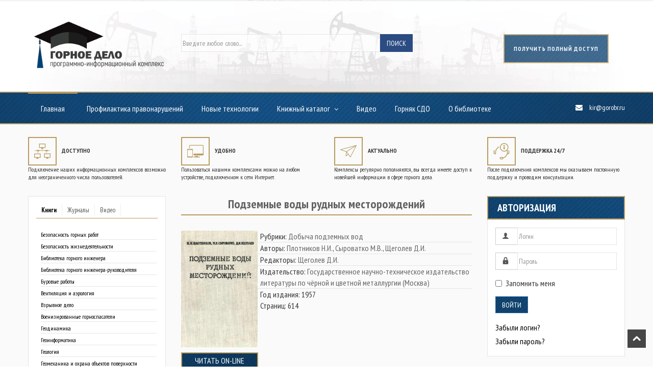

--- FILE ---
content_type: text/html; charset=utf-8
request_url: https://bibl.gorobr.ru/?view=content&id=35613
body_size: 87198
content:
<!DOCTYPE html>
<html xmlns="http://www.w3.org/1999/xhtml" xml:lang="ru-ru" lang="ru-ru" dir="ltr">
<head>
    <meta http-equiv="X-UA-Compatible" content="IE=edge">
    <meta name="viewport" content="width=device-width, initial-scale=1">
    
    <base href="https://bibl.gorobr.ru/" />
	<meta http-equiv="content-type" content="text/html; charset=utf-8" />
	<meta name="description" content="Наши комплексы - это не только электронная библиотека с нормативными документами, но и уникальные собрания специализированных книг и журналов, которых не найти в общем доступе. " />
	<meta name="generator" content="Joomla! - Open Source Content Management" />
	<title>Подземные воды рудных месторождений</title>
	<link href="/images/favicon.ico" rel="shortcut icon" type="image/vnd.microsoft.icon" />
	<link href="/components/com_medialib2/media/fancybox/fancybox.css?3c4aecc021c0e9bbe8a81236fe66d38e" rel="stylesheet" type="text/css" />
	<link href="/components/com_medialib2/media/style.css?3c4aecc021c0e9bbe8a81236fe66d38e" rel="stylesheet" type="text/css" />
	<link href="/plugins/system/jce/css/content.css?badb4208be409b1335b815dde676300e" rel="stylesheet" type="text/css" />
	<link href="//fonts.googleapis.com/css?family=PT+Sans+Narrow:regular,700&amp;subset=latin-ext" rel="stylesheet" type="text/css" />
	<link href="/templates/vina_dallix/css/bootstrap.min.css" rel="stylesheet" type="text/css" />
	<link href="/templates/vina_dallix/css/font-awesome.min.css" rel="stylesheet" type="text/css" />
	<link href="/templates/vina_dallix/css/animate.min.css" rel="stylesheet" type="text/css" />
	<link href="/templates/vina_dallix/css/owl.carousel.min.css" rel="stylesheet" type="text/css" />
	<link href="/templates/vina_dallix/css/owl.theme.default.min.css" rel="stylesheet" type="text/css" />
	<link href="/templates/vina_dallix/css/uniform.default.css" rel="stylesheet" type="text/css" />
	<link href="/templates/vina_dallix/css/legacy.css" rel="stylesheet" type="text/css" />
	<link href="/templates/vina_dallix/css/template.css" rel="stylesheet" type="text/css" />
	<link href="/templates/vina_dallix/css/presets/preset1.css" rel="stylesheet" type="text/css" class="preset" />
	<link href="/templates/vina_dallix/css/custom.css" rel="stylesheet" type="text/css" />
	<link href="/templates/vina_dallix/css/frontend-edit.css" rel="stylesheet" type="text/css" />
	<link href="https://bibl.gorobr.ru/modules/mod_tabs_gk5/styles/style6.css" rel="stylesheet" type="text/css" />
	<link href="/media/jui/css/chosen.css?3c4aecc021c0e9bbe8a81236fe66d38e" rel="stylesheet" type="text/css" />
	<link href="/modules/mod_contactus/css/lightbox.css" rel="stylesheet" type="text/css" />
	<link href="/media/widgetkit/wk-styles-1b31c8cb.css" rel="stylesheet" type="text/css" id="wk-styles-css" />
	<style type="text/css">
body{font-family:PT Sans Narrow, sans-serif; font-size:16px; font-weight:normal; }@media (min-width: 1400px) {
.container {
max-width: 1140px;
}
}#sp-main-body{ background-color:#fafafa; }#sp-bottom{ background-image:url("/images/mine-panorama-dark.jpg");background-size:cover;background-position:50% 50%; }#gk-tabs-114 .gkTabsContainer0, #gk-tabs-114 .gkTabsContainer1, #gk-tabs-114 .gkTabsContainer2 { height: 200px; }#gk-tab-1 .gkTabsContainer0, #gk-tab-1 .gkTabsContainer1, #gk-tab-1 .gkTabsContainer2 { height: 200px; }
	</style>
	<script type="application/json" class="joomla-script-options new">{"csrf.token":"173116e7d81a3df81fe4586e3cb57d87","system.paths":{"root":"","base":""},"system.keepalive":{"interval":840000,"uri":"\/component\/ajax\/?format=json"}}</script>
	<script src="/media/jui/js/jquery.min.js?3c4aecc021c0e9bbe8a81236fe66d38e" type="text/javascript"></script>
	<script src="/media/jui/js/jquery-noconflict.js?3c4aecc021c0e9bbe8a81236fe66d38e" type="text/javascript"></script>
	<script src="/media/jui/js/jquery-migrate.min.js?3c4aecc021c0e9bbe8a81236fe66d38e" type="text/javascript"></script>
	<script src="/media/system/js/caption.js?3c4aecc021c0e9bbe8a81236fe66d38e" type="text/javascript"></script>
	<script src="/components/com_medialib2/media/fancybox/fancybox.min.js?3c4aecc021c0e9bbe8a81236fe66d38e" type="text/javascript"></script>
	<script src="/components/com_medialib2/media/functions.js?3c4aecc021c0e9bbe8a81236fe66d38e" type="text/javascript"></script>
	<script src="/templates/vina_dallix/js/bootstrap.min.js" type="text/javascript"></script>
	<script src="/templates/vina_dallix/js/jquery.sticky.js" type="text/javascript"></script>
	<script src="/templates/vina_dallix/js/main.js" type="text/javascript"></script>
	<script src="/templates/vina_dallix/js/owl.carousel.min.js" type="text/javascript"></script>
	<script src="/templates/vina_dallix/js/bootstrap-select.min.js" type="text/javascript"></script>
	<script src="/templates/vina_dallix/js/jquery.uniform-modified.js" type="text/javascript"></script>
	<script src="/templates/vina_dallix/js/template.js" type="text/javascript"></script>
	<script src="/templates/vina_dallix/js/frontend-edit.js" type="text/javascript"></script>
	<script src="https://bibl.gorobr.ru/modules/mod_tabs_gk5/scripts/engine.jquery.js" type="text/javascript"></script>
	<script src="/media/system/js/core.js?3c4aecc021c0e9bbe8a81236fe66d38e" type="text/javascript"></script>
	<!--[if lt IE 9]><script src="/media/system/js/polyfill.event.js?3c4aecc021c0e9bbe8a81236fe66d38e" type="text/javascript"></script><![endif]-->
	<script src="/media/system/js/keepalive.js?3c4aecc021c0e9bbe8a81236fe66d38e" type="text/javascript"></script>
	<script src="/media/jui/js/chosen.jquery.min.js?3c4aecc021c0e9bbe8a81236fe66d38e" type="text/javascript"></script>
	<script src="/media/widgetkit/uikit2-c7f651a4.js" type="text/javascript"></script>
	<script src="/media/widgetkit/wk-scripts-0d736472.js" type="text/javascript"></script>
	<script type="text/javascript">
jQuery(window).on('load',  function() {
				new JCaption('img.caption');
			});
	jQuery(function ($) {
		initChosen();
		$("body").on("subform-row-add", initChosen);

		function initChosen(event, container)
		{
			container = container || document;
			$(container).find(".medialib2filter-item select").chosen({"disable_search_threshold":10,"search_contains":true,"allow_single_deselect":true,"placeholder_text_multiple":"\u0412\u0432\u0435\u0434\u0438\u0442\u0435 \u0438\u043b\u0438 \u0432\u044b\u0431\u0435\u0440\u0438\u0442\u0435 \u043d\u0435\u0441\u043a\u043e\u043b\u044c\u043a\u043e \u0432\u0430\u0440\u0438\u0430\u043d\u0442\u043e\u0432","placeholder_text_single":"\u0412\u044b\u0431\u0435\u0440\u0438\u0442\u0435 \u0437\u043d\u0430\u0447\u0435\u043d\u0438\u0435","no_results_text":"\u0420\u0435\u0437\u0443\u043b\u044c\u0442\u0430\u0442\u044b \u043d\u0435 \u0441\u043e\u0432\u043f\u0430\u0434\u0430\u044e\u0442"});
		}
	});
	
		jQuery(function ($) {
			jQuery(".medialib2filter-item .chzn-container").each(function() {
				jQuery(this).attr('style', 'width: 100%');
			});
		});
		
	</script>

   
    	<script>
	jQuery(document).ready(function() {
		jQuery('a.modal.vina-quickview').attr('rel','{handler: "iframe", size: {x: 984, y: 475}}');
	});
	</script>
</head>
<body id="style-layout1" class="site com-medialib2 view-content no-layout no-task itemid-101 ru-ru ltr main-page1  sticky-header layout-fluid main-page1">
    
		
	<div class="body-innerwrapper">
        <section id="sp-top-wrapper"><div class="container"><div class="row"><div id="sp-top1" class="col-lg-12 "><div class="sp-column "></div></div></div></div></section><section id="sp-header-middle-wrapper"><div class="container"><div class="row"><div id="sp-logo" class="col-lg-3 "><div class="sp-column "><a class="logo" href="/"><h1><img class="sp-default-logo hidden-xs" src="/images/bibl-logo.png" alt="Комплекс информационных ресурсов "Горное дело""><img class="sp-retina-logo hidden-xs" src="/images/bibl-logo.png" alt="Комплекс информационных ресурсов "Горное дело"" width="350" height="153"><img class="sp-default-logo visible-xs" src="/images/bibl-logo.png" alt="Комплекс информационных ресурсов "Горное дело""></h1></a></div></div><div id="sp-search" class="col-lg-6 "><div class="sp-column zajavka"><div class="medialib2filtermedia">
	<form id="mod-medialib2-filter109" class="form-inline" action="/rasshirennyj-poisk" method="get">
							<div class="medialib2filter-item control-group">
				<input type="text" name="search" class="input-block-level" value="" placeholder="Введите любое слово..." />
			</div>
							<div class="medialib2filter-item control-group">
					<button class="btn" type="submit">Поиск</button>
				</div>
								</form>
</div></div></div><div id="sp-mini-cart" class="col-lg-3 "><div class="sp-column zajavka"><div class="sp-module"><div class="sp-module-content"><div id="contactus-lightbox94" class="contactus-lightbox">
	<div class="contactus-lightbox-caption" style="background-color:#0275bd;">
		<div class="contactus-lightbox-cap"><h4 class="text-center">Подать заявку</h4></div><div class="contactus-lightbox-closer"><i id="contactus-lightbox-close94" class="fa fa-close fa-1x"></i></div>		
	</div>
	<div class="contactus-lightbox-body">
		<form  action="https://bibl.gorobr.ru/?view=content&id=35613" method="post" class="reg_form" onsubmit="contactus_validate(this);joomly_analytics(94);" enctype="multipart/form-data">
		<div>
											<div class="joomly-contactus-div">
									<input type="text" placeholder="ФИО*" class="contactus-fields" name="field1" required>
								</div>
														<div class="joomly-contactus-div">
									<input type="text" placeholder="Номер телефона*" class="contactus-fields" name="field2" required>
								</div>
								
								<div class="joomly-contactus-div">
									<input type="email" placeholder="E-mail*" class="contactus-fields" name="field3" required>
								</div>
								
								<div class="joomly-contactus-div select-container">
									<select class="contactus-select" name="field4" >
									<option >Выберите статус</option>	
																			<option>Юр. лицо</option>	
																			<option>Физ. лицо</option>	
																		</select>
								</div>
														<div class="joomly-contactus-div">
									<input type="text" placeholder="Организация" class="contactus-fields" name="field7" >
								</div>
							
							
		</div>
		<div>
			<button type="submit" value="save" class="contactus-button contactus-submit" style="background-color: #0275bd;" id="button-contactus-lightbox94">Отправить</button>
		</div>
			<input type="hidden" name="option" value="com_contactus" />
			<input type="hidden" name="layout" value="lightbox" />
			<input type="hidden" name="module_id" value="94" />	
			<input type="hidden" name="module_title" value="Contactus" />	
			<input type="hidden" name="page" value="bibl.gorobr.ru/?view=content&id=35613" />
			<input type="hidden" name="ip" value="18.225.156.57" />
			<input type="hidden" name="task" value="add.save" />
			<input type="hidden" name="173116e7d81a3df81fe4586e3cb57d87" value="1" />		</form>
	</div>
</div>	
	<div>
		<button class=" contactus-center contactus-94 contactus-button" type="submit"  style="background-color: #0275bd; top:60%;" id="button-contactus-lightbox-form94">получить полный доступ</button>
	</div>
<div class="contactus-alert" id="contactus-sending-alert94">
	<div class="contactus-lightbox-caption" style="background-color:#0275bd;">
		<div class="contactus-lightbox-cap"><h4 class="contactus-lightbox-text-center">Обратная связь</h4></div><div class="contactus-lightbox-closer"><i id="contactus-lightbox-sending-alert-close94" class="fa fa-close fa-1x"></i></div>
	</div>
	<div class="contactus-alert-body">
		<p class="contactus-lightbox-text-center">Ваше сообщение было успешно отправлено</p>
	</div>
</div>
<script type="text/javascript">
var contactus_module_id = 94,
files_added = "Добавлено файлов";
type_field = "Обязательное поле";
var contactus_sending_flag = contactus_sending_flag || [];
contactus_sending_flag[contactus_module_id] = contactus_sending_flag[contactus_module_id] || 0;
var contactus_params = contactus_params || [];
contactus_params[contactus_module_id] = {};
var popup = document.getElementById("contactus-lightbox" + contactus_module_id);
document.body.appendChild(popup);
</script>
<script type="text/javascript" src="/modules/mod_contactus/js/lightbox.js"></script></div></div></div></div></div></div></section><header id="sp-header"><div class="container"><div class="row"><div id="sp-menu" class="col-lg-10 "><div class="sp-column ">			<div class='sp-megamenu-wrapper'>
				<a id="offcanvas-toggler" class="visible-xs visible-sm" href="#"><i class="fa fa-bars"></i></a>
				<ul class="sp-megamenu-parent menu-fade-up hidden-xs hidden-sm"><li class="sp-menu-item current-item active"><a  href="/"  >Главная</a></li><li class="sp-menu-item"><a  href="/prpr"  >Профилактика правонарушений</a></li><li class="sp-menu-item"><a  href="/new-technologies"  >Новые технологии</a></li><li class="sp-menu-item sp-has-child"><a  href="/catalog"  >Книжный каталог</a><div class="sp-dropdown sp-dropdown-main sp-menu-right" style="width: 240px;"><div class="sp-dropdown-inner"><ul class="sp-dropdown-items"><li class="sp-menu-item"><a  href="/catalog/books"  >Книги</a></li><li class="sp-menu-item"><a  href="/catalog/journal"  >Горные журналы</a></li></ul></div></div></li><li class="sp-menu-item"><a  href="/videos"  >Видео</a></li><li class="sp-menu-item"><a  href="https://gorobr.ru/sdo" rel="noopener noreferrer" target="_blank" >Горняк СДО</a></li><li class="sp-menu-item"><a  href="/o-biblioteke"  >О библиотеке</a></li></ul>			</div>
		</div></div><div id="sp-support" class="col-lg-2 "><div class="sp-column support-style"><div class="sp-module"><div class="sp-module-content">

<div class="custom"  >
	<ul class="sp-contact-info"><li class="sp-contact-email"><i class="fa fa-envelope"></i> <a href="mailto:kir@gorobr.ru">kir@gorobr.ru</a></ul></div>
</div></div></div></div></div></div></header><section id="sp-top-content-wrapper" class="d-none d-md-block"><div class="container"><div class="row"><div id="sp-top-content" class="col-lg-12 "><div class="sp-column "><div class="sp-module row mod_title1"><div class="sp-module-content">

<div class="custom row mod_title1"  >
	<div class="top-content-block">
<div class="row">
<div class="col-sm-6 col-md-3 col-xs-12">
<div class="free-shipping block-top">
<p><img src="/images/icons/024-computer.png" alt="shipping-icon" class="icon-image" /><b>ДОСТУПНО</b></p>
Подключение наших информационных комплексов возможно для неограниченного числа пользователей.</div>
</div>
<div class="col-sm-6 col-md-3 col-xs-12">
<div class="customer-support block-top">
<p><img src="/images/icons/015-responsive-design-symbol.png" alt="comment-icon" class="icon-image" /><b>УДОБНО</b></p>
Пользоваться нашими комплексами можно на любом устройстве, подключенном к сети Интернет.</div>
</div>
<div class="col-sm-6 col-md-3 col-xs-12">
<div class="discount-on block-top">
<p><img src="/images/icons/008-paper-plane-1.png" alt="star-icon" class="icon-image" /><b>АКТУАЛЬНО</b></p>
Комплексы регулярно пополняются, вы всегда имеете доступ к новейшей информации в сфере горного дела.</div>
</div>
<div class="col-sm-6 col-md-3 col-xs-12">
<div class="money-back block-top">
<p><img src="/images/icons/003-technology-1.png" alt="money-icon" class="icon-image" /><b>ПОДДЕРЖКА 24/7</b></p>
После подключения комплексов мы оказываем постоянную поддержку и проводим консультации.</div>
</div>
</div>
</div></div>
</div></div></div></div></div></div></section><section id="sp-main-body"><div class="container"><div class="row"><div id="sp-left" class="col-lg-3 d-none d-lg-block"><div class="sp-column custom-class"><div class="sp-module"><div class="sp-module-content">
<div id="gk-tab-1" class="gkTabsGK5" data-config="{'activator':'click','animation':'0','animation_interval':'50000','animation_type':'slide_horizontal','active_tab':'1','cookie_save':'1','auto_height':'1','module_height':'200','rtl':'0'}" data-swipe="0">
	<div class="gkTabsWrap vertical">
	    	    <ol class="gkTabsNav" data-amount="3">
	    		    	
	    		    		    	<li class="gkTab gkTabs-1 active" data-animation="default">
	    			    			Книги	    			    	</li>
	    		    		    	<li class="gkTab gkTabs-2" data-animation="default">
	    			    			Журналы	    			    	</li>
	    		    		    	<li class="gkTab gkTabs-3" data-animation="default">
	    			    			Видео	    			    	</li>
	    		    </ol>
	    	                
		<div class="gkTabsContainer">
	    	
<div class="gkTabsItem gk-slide_horizontal gk-active">
	<ul class="mod_menu menu">
<li class="item-117"><a href="/bezopasnost-gornykh-rabot" >Безопасность горных работ</a></li><li class="item-118"><a href="/bezopasnost-zhiznedeyatelnosti" >Безопасность жизнедеятельности</a></li><li class="item-119"><a href="/biblioteka-gornogo-inzhenera" >Библиотека горного инженера</a></li><li class="item-120"><a href="/biblioteka-gornogo-inzhenera-rukovoditelya" >Библиотека горного инженера-руководителя</a></li><li class="item-121"><a href="/burovye-raboty" >Буровые работы</a></li><li class="item-122"><a href="/ventilyatsiya-i-aerologiya" >Вентиляция и аэрология</a></li><li class="item-127"><a href="/vzryvnoe-delo" >Взрывное дело</a></li><li class="item-123"><a href="/voenizirovannye-gornospasateli" >Военизированные горноспасатели</a></li><li class="item-128"><a href="/geodinamika" >Геодинамика</a></li><li class="item-129"><a href="/geoinformatika" >Геоинформатика</a></li><li class="item-130"><a href="/geologiya" >Геология</a></li><li class="item-131"><a href="/geomekhanika-i-okhrana-ob-ektov-poverkhnosti" >Геомеханика и охрана объектов поверхности</a></li><li class="item-536"><a href="/geomekhanika-i-okhrana-ob-ektov-poverkhnosti-2" >Гидродинамика</a></li><li class="item-132"><a href="/gidromekhanizatsiya" >Гидромеханизация</a></li><li class="item-133"><a href="/gidrotekhnicheskie-sooruzheniya" >Гидротехнические сооружения</a></li><li class="item-134"><a href="/gornaya-nauka" >Горная наука</a></li><li class="item-135"><a href="/gosudarstvennye-doklady" >Государственные доклады</a></li><li class="item-136"><a href="/gornoe-obrazovanie" >Горное образование</a></li><li class="item-137"><a href="/gornoe-pravo" >Горное право</a></li><li class="item-138"><a href="/gornye-kompanii" >Горные компании</a></li><li class="item-139"><a href="/gornyaki-i-kultura" >Горняки и культура</a></li><li class="item-537"><a href="/dobycha-dragotsennykh-metallov-i-kamnej-2" >Государственное управление недропользованием</a></li><li class="item-538"><a href="/dobycha-dragotsennykh-metallov-i-kamnej-3" >Диагностика оборудования</a></li><li class="item-140"><a href="/dobycha-dragotsennykh-metallov-i-kamnej" >Добыча драгоценных металлов и камней</a></li><li class="item-141"><a href="/dobycha-nerudnogo-syrya" >Добыча нерудного сырья</a></li><li class="item-142"><a href="/dobycha-nefti-i-gaza" >Добыча нефти и газа</a></li><li class="item-143"><a href="/dobycha-podelochnykh-materialov" >Добыча поделочных материалов</a></li><li class="item-144"><a href="/dobycha-podzemnykh-vod" >Добыча подземных вод</a></li><li class="item-145"><a href="/dobycha-poleznykh-iskopaemykh-otkrytym-sposobom" >Добыча полезных ископаемых открытым способом</a></li><li class="item-146"><a href="/dobycha-poleznykh-iskopaemykh-podzemnym-sposobom" >Добыча полезных ископаемых подземным способом</a></li><li class="item-147"><a href="/dobycha-rud-chjornykh-i-tsvetnykh-metallov" >Добыча руд чёрных и цветных металлов</a></li><li class="item-148"><a href="/dobycha-solej-i-khimicheskogo-syrya" >Добыча солей и химического сырья</a></li><li class="item-149"><a href="/dobycha-strojmaterialov" >Добыча стройматериалов</a></li><li class="item-150"><a href="/dobycha-uglya" >Добыча угля</a></li><li class="item-151"><a href="/zemleustrojstvo-i-kadastr" >Землеустройство и кадастр</a></li><li class="item-152"><a href="/inzhenernye-izyskaniya" >Инженерные изыскания</a></li><li class="item-153 deeper parent"><a href="/istoriya-gornogo-dela" >История горного дела</a><ul class="nav-child unstyled small"><li class="item-546"><a href="/istoriya-gornogo-dela/vydayushchiesya-gornyaki-i-geologi" >Выдающиеся горняки и геологи</a></li><li class="item-547"><a href="/istoriya-gornogo-dela/gornoe-delo" >Горное дело</a></li><li class="item-548"><a href="/istoriya-gornogo-dela/istoriya-geodezii-i-markshejderii" >История геодезии и маркшейдерии</a></li><li class="item-549"><a href="/istoriya-gornogo-dela/istoriya-geologii" >История геологии</a></li><li class="item-550"><a href="/istoriya-gornogo-dela/istoriya-gornogo-nadzora" >История горного надзора</a></li><li class="item-551"><a href="/istoriya-gornogo-dela/istoriya-gornogo-obrazovaniya" >История горного образования</a></li><li class="item-552"><a href="/istoriya-gornogo-dela/istoriya-gornogo-prava" >История горного права</a></li><li class="item-553"><a href="/istoriya-gornogo-dela/istoriya-gornoj-promyshlennosti" >История горной промышленности</a></li><li class="item-554"><a href="/istoriya-gornogo-dela/istoriya-gornorudnoj-promyshlennosti" >История горнорудной промышленности</a></li><li class="item-555"><a href="/istoriya-gornogo-dela/istoriya-zolota-i-dragotsennykh-kamnej" >История золота и драгоценных камней</a></li><li class="item-556"><a href="/istoriya-gornogo-dela/istoriya-kartografii" >История картографии</a></li><li class="item-557"><a href="/istoriya-gornogo-dela/istoriya-neftedobychi" >История нефтедобычи</a></li><li class="item-558"><a href="/istoriya-gornogo-dela/istoriya-ugledobychi-i-torfyanogo-dela" >История угледобычи и торфяного дела</a></li></ul></li><li class="item-154"><a href="/kartografiya" >Картография</a></li><li class="item-155"><a href="/litsenzirovanie-nedropolzovaniya" >Лицензирование недропользования</a></li><li class="item-156"><a href="/markshejderiya-geodeziya" >Маркшейдерия, геодезия</a></li><li class="item-539"><a href="/markshejderiya-geodeziya-2" >Металлургия и сварка</a></li><li class="item-157"><a href="/mekhanizatsiya-geologorazvedochnykh-rabot" >Механизация геологоразведочных работ</a></li><li class="item-158"><a href="/mekhanizatsiya-gornykh-rabot" >Механизация горных работ</a></li><li class="item-540"><a href="/mekhanizatsiya-gornykh-rabot-2" >Минералогия</a></li><li class="item-159"><a href="/neftegazopererabotka" >Нефтегазопереработка</a></li><li class="item-160"><a href="/obogashchenie-i-pererabotka-poleznykh-iskopaemykh" >Обогащение и переработка полезных ископаемых</a></li><li class="item-161"><a href="/obshchie-voprosy-gornogo-dela" >Общие вопросы горного дела</a></li><li class="item-162"><a href="/osvoenie-podzemnogo-prostranstva" >Освоение подземного пространства</a></li><li class="item-541"><a href="/osvoenie-podzemnogo-prostranstva-2" >Освоение морских месторождений</a></li><li class="item-163"><a href="/okhrana-nedr-kompleksnoe-ispolzovanie-mineralnogo-syrya" >Охрана недр, комплексное использование минерального сырья</a></li><li class="item-164"><a href="/okhrana-truda" >Охрана труда</a></li><li class="item-165"><a href="/okhrana-sredy-ekologicheskij-monitoring" >Охрана среды, экологический мониторинг</a></li><li class="item-166"><a href="/podzemnoe-khranenie-gaza" >Подземное хранение газа</a></li><li class="item-167"><a href="/pozharnaya-bezopasnost" >Пожарная безопасность</a></li><li class="item-168"><a href="/proektirovanie-gornykh-predpriyatij" >Проектирование горных предприятий</a></li><li class="item-169"><a href="/prokhodka-gornykh-vyrabotok" >Проходка горных выработок</a></li><li class="item-170"><a href="/standartizatsiya-i-sertifikatsiya" >Стандартизация и сертификация</a></li><li class="item-172"><a href="/suek" >СУЭК</a></li><li class="item-173"><a href="/transport" >Транспорт</a></li><li class="item-174"><a href="/upravlenie-kachestvom-mineralnogo-syrya" >Управление качеством минерального сырья</a></li><li class="item-175"><a href="/fizicheskie-protsessy-gornogo-proizvodstva" >Физические процессы горного производства</a></li><li class="item-542"><a href="/fizicheskie-protsessy-gornogo-proizvodstva-3" >Электроснабжение</a></li><li class="item-177"><a href="/entsiklopedii-spravochniki-i-slovari" >Энциклопедии, справочники и словари</a></li><li class="item-178"><a href="/ekonomika-i-menedzhment" >Экономика и менеджмент</a></li></ul>
</div>
<div class="gkTabsItem gk-slide_horizontal gk-hide">
	<ul class="mod_menu menu">
<li class="item-180"><a href="/zhurnal-bezopasnost-truda-v-promyshlennosti" >Безопасность труда в промышленности</a></li><li class="item-485"><a href="/zhurnal-vestnik-nauchnogo-tsentra-po-bezopasnosti-rabot-v-ugolnoj-promyshlennosti" >Вестник научного центра по безопасности работ в угольной промышленности</a></li><li class="item-482"><a href="/gornaya-promyshlennost" >Горная промышленность</a></li><li class="item-481"><a href="/jurnal-gornoe-delo" >Горное дело</a></li><li class="item-179"><a href="/gornyj-zhurnal" >Горный журнал</a></li><li class="item-483"><a href="/zhurnal-gornyj-kodeks" >Горный кодекс</a></li><li class="item-196"><a href="/zhurnal-geoprofi" >Геопрофи</a></li><li class="item-197"><a href="/zhurnal-gornopromyshlennye-vedomosti" >Горнопромышленные ведомости</a></li><li class="item-766"><a href="/zhizn-zamechatelnykh-lyudej-kuzbassa-informatsionnyj-byulleten" >Жизнь замечательных людей Кузбасса. Информационный бюллетень</a></li><li class="item-767"><a href="/informatsionnyj-byulleten-okhrana-truda-i-promyshlennaya-bezopasnost" > Информационный бюллетень «Охрана труда и промышленная безопасность»</a></li><li class="item-752"><a href="/informatsionnyj-byulleten" >Информационный бюллетень Федеральной службы по экологическому, технологическому и атомному надзору</a></li><li class="item-768"><a href="/informatsiya-i-kosmos" >Информация и космос</a></li><li class="item-198"><a href="/zhurnal-markshejderiya-i-nedropolzovanie" >Маркшейдерия и недропользование</a></li><li class="item-199"><a href="/zhurnal-markshejderskij-vestnik" >Маркшейдерский вестник</a></li><li class="item-585"><a href="/meditsina-katastrof" >Медицина катастроф</a></li><li class="item-205"><a href="/mineralnye-resursy-rossii" >Минеральные ресурсы России</a></li><li class="item-589"><a href="/neftgazpravo-2" >Недропользование XXI век</a></li><li class="item-584"><a href="/mineralnye-resursy-rossii-2" >Нефтегазовые технологии</a></li><li class="item-617"><a href="/mineralnye-resursy-rossii-3" >Нефтегазовая вертикаль</a></li><li class="item-586"><a href="/neftgazpravo" >НефтьГазПраво</a></li><li class="item-588"><a href="/promyshlennost-i-bezopasnost" >Промышленность и безопасность</a></li><li class="item-202"><a href="/zhurnal-razvedka-i-okhrana-nedr" >Разведка и охрана недр</a></li><li class="item-587"><a href="/sibirskij-forum" >Сибирский форум</a></li><li class="item-206"><a href="/sobytiya-i-lyudi-gazeta-oao-suek" >&quot;События и люди&quot; (газета ОАО &quot;СУЭК&quot;)</a></li><li class="item-497"><a href="/standart-kachestva" >Стандарт качества</a></li><li class="item-484"><a href="/zhurnal-sfera-neft-i-gaz" >Сфера. Нефть и газ</a></li><li class="item-203"><a href="/zhurnal-ugol" >Уголь</a></li><li class="item-496"><a href="/zhurnal-ugol-2" >Уголь Кузбасса</a></li><li class="item-495"><a href="/gornyj-zhurnal-2" >Химагрегаты</a></li><li class="item-590"><a href="/zhurnal-markshejderiya-i-nedropolzovanie-2" >Электроэнергия. Передача и распределение</a></li><li class="item-207"><a href="/coal-people-magazine" >Coal People Magazine</a></li><li class="item-208"><a href="/pwc" >PWC</a></li></ul>
</div>
<div class="gkTabsItem gk-slide_horizontal gk-hide">
	<ul class="mod_menu menu">
<li class="item-787"><a href="/seminary-2025" >Семинары и конференции. 2025 год</a></li><li class="item-786"><a href="/seminary-2024" >Семинары и конференции. 2024 год</a></li><li class="item-770"><a href="/seminary-2023" >Семинары и конференции. 2023 год</a></li><li class="item-692 deeper parent"><a href="/seminary-2022" >Семинары и конференции. 2022 год</a><ul class="nav-child unstyled small"><li class="item-693"><a href="/seminary-2022/seminar2-2" >Семинар Ростехнадзора. Ноябрь 2022</a></li></ul></li><li class="item-691 deeper parent"><a href="/seminary-2021" >Семинары и конференции. 2021 год</a><ul class="nav-child unstyled small"><li class="item-544"><a href="/seminary-2021/seminar2" >Семинар Ростехнадзора. Февраль 2021</a></li></ul></li><li class="item-690 deeper parent"><a href="/seminary-2020" >Семинары и конференции. 2020 год</a><ul class="nav-child unstyled small"><li class="item-534"><a href="/seminary-2020/seminar" >Семинар Ростехнадзора. Декабрь 2020</a></li></ul></li><li class="item-561"><a href="/pravila-obespecheniya-ustojchivosti-bortov-i-ustupov-karerov-razrezov-i-otkosov-otvalov" >Правила обеспечения устойчивости бортов и уступов карьеров, разрезов и откосов отвалов</a></li><li class="item-583"><a href="/lektsii-doclady-vystupleniya" >Лекции, доклады, выступления</a></li><li class="item-784"><a href="/pravila-obespecheniya-ustojchivosti-bortov-i-ustupov-karerov-razrezov-i-otkosov-otvalov-3" >Новые технологии</a></li><li class="item-788"><a href="/profilaktika-pravonarushenij" >Профилактика правонарушений</a></li></ul>
</div>	    </div>
		
			</div>
		
	</div>
</div></div></div></div><div id="sp-component" class="col-lg-6 "><div class="sp-column "><div id="system-message-container">
	</div>
<div class="medialib2-contentmain-page1">
	<div class="page-header">
		<h1>
			Подземные воды рудных месторождений		</h1>
	</div>
	<div class="medialib2-content-item medialib2-tp-book">
					<a href="/images/cover/2728.jpg" target="_blank" data-action="medialib2-loupe">
				<img src="/cache/images/55f658/2728_150x300.jpg"/>
			</a>
						<ul>
			<li class="medialib2-field-categories">Рубрики: <a href="/catalog?view=contents&amp;layout=books&amp;bcategory=53816">Добыча подземных вод</a></li><li class="medialib2-field-authors">Авторы: <a href="/avtory?view=contents&amp;layout=books&amp;bauthor=57148">Плотников Н.И.</a>, <a href="/avtory?view=contents&amp;layout=books&amp;bauthor=57149">Сыроватко М.В.</a>, <a href="/avtory?view=contents&amp;layout=books&amp;bauthor=57150">Щеголев Д.И.</a></li><li class="medialib2-field-editors">Редакторы: <a href="/zhurnal-vestnik-nauchnogo-tsentra-po-bezopasnosti-rabot-v-ugolnoj-promyshlennosti?beditor=57151">Щеголев Д.И.</a></li><li class="medialib2-field-publishers">Издательство: <a href="/zhurnal-vestnik-nauchnogo-tsentra-po-bezopasnosti-rabot-v-ugolnoj-promyshlennosti?bpublisher=54271">Государственное научно-техническое издательство литературы по чёрной и цветной металлургии (Москва)</a></li><li class="medialib2-field-year">Год издания: 1957</li><li class="medialib2-field-page">Страниц: 614</li>	<li class="medialib2-field-link1"><a href="/?view=content&amp;id=35613&amp;format=link&amp;file=1" target="_blank">Читать on-line</a></li>
<li class="medialib2-field-tags">Теги: <a href="/?tag=57153">Добыча подземных вод</a></li>		</ul>
					<div class="medialib2-text">
				В книге обобщен многолетний опыт гидрогеологических исследований при разведке, освоении и эксплуатации рудных месторождений в разнообразных природных условиях, накопленный геолого-разведочной службой и горными предприятиями цветной и черной металлургии СССР. Дана характеристика гидрогеологических типов рудных месторождений и приведена их классификация; подробно рассмотрены условия обводнения горных выработок, методика расчета водопритоков, вопросы предварительного осушения шахтных и карьерных полей, способы борьбы с подземными водами в процессе горных разработок, методика гидрогеологических исследований при геологической оценке рудных месторождений и влияние инженерно-геологических факторов при освоении рудных месторождений.

Книга рассчитана на гидрогеологов и геологов, занятых при разведке и эксплуатации рудных месторождений, а также на горных инженеров, работающих в проектных организациях, и может быть полезна студентам гидрогеологической и геологической специальностей вузов.			</div>
			</div>
</div></div></div><div id="sp-right" class="col-lg-3 "><div class="sp-column "><div class="sp-module"><div class="sp-module-title"><p><span class="title">Авторизация</span></p></div><div class="sp-module-content"><form action="https://bibl.gorobr.ru/?view=content&id=35613" method="post" id="login-form">
		
	<div id="form-login-username" class="form-group">
					<div class="input-group">
				<span class="input-group-addon">
					<i class="icon-user hasTooltip" title="Логин"></i>
				</span>
				<input id="modlgn-username" type="text" name="username" class="form-control" tabindex="0" size="18" placeholder="Логин" />
			</div>
			</div>
	<div id="form-login-password" class="form-group">
		<div class="controls">
							<div class="input-group">
					<span class="input-group-addon">
						<i class="icon-lock hasTooltip" title="Пароль"></i>
					</span>
					<input id="modlgn-passwd" type="password" name="password" class="form-control" tabindex="0" size="18" placeholder="Пароль" />
				</div>
					</div>
	</div>
	
		<div id="form-login-remember" class="form-group">
		<div class="checkbox">
			<label for="modlgn-remember"><input id="modlgn-remember" type="checkbox" name="remember" class="inputbox" value="yes">Запомнить меня</label>
		</div>
	</div>
	
	<div id="form-login-submit" class="form-group">
		<button type="submit" tabindex="0" name="Submit" class="btn btn-primary">Войти</button>
			</div>

	<ul class="form-links">
		<li>
			<a href="/component/users/?view=remind">
			Забыли логин?</a>
		</li>
		<li>
			<a href="/component/users/?view=reset">
			Забыли пароль?</a>
		</li>
	</ul>
	
	<input type="hidden" name="option" value="com_users" />
	<input type="hidden" name="task" value="user.login" />
	<input type="hidden" name="return" value="aHR0cHM6Ly9iaWJsLmdvcm9ici5ydS8/dmlldz1jb250ZW50JmlkPTM1NjEz" />
	<input type="hidden" name="173116e7d81a3df81fe4586e3cb57d87" value="1" />
	</form>
</div></div><div class="sp-modulemedia"><div class="sp-module-title"><p><span class="title">Фильтр</span></p></div><div class="sp-module-content"><div class="medialib2filtermedia">
	<form id="mod-medialib2-filter116" class="form-inline" action="/poisk" method="get">
											<div class="medialib2filter-item control-group">
					<input type="text" name="title" class="input-block-level" value="" placeholder="Название книги" />
				</div>
										<div class="medialib2filter-item control-group">
					<div class="control">
												<select id="bcategory" name="bcategory" class="input-block-level">
	<option value="">Выберите рубрику</option>
	<option value="53655">Горные журналы</option>
	<option value="53656">Журнал &quot;Маркшейдерия и недропользование&quot;</option>
	<option value="53657">Журнал &quot;Маркшейдерский вестник&quot;</option>
	<option value="53658">Журнал &quot;Уголь&quot;</option>
	<option value="53659">Журнал &quot;Горнопромышленные ведомости&quot;</option>
	<option value="53662">Журнал &quot;Безопасность труда в промышленности&quot;</option>
	<option value="53663">Журнал &quot;Безопасность труда в промышленности&quot; 2011 г.</option>
	<option value="53664">Журнал &quot;Безопасность труда в промышленности&quot; 2010 г.</option>
	<option value="53665">Журнал &quot;Безопасность труда в промышленности&quot; 2009 г.</option>
	<option value="53666">Журнал &quot;Безопасность труда в промышленности&quot; 2008 г.</option>
	<option value="53667">Журнал &quot;Безопасность труда в промышленности&quot; 2007 г.</option>
	<option value="53668">Журнал &quot;Безопасность труда в промышленности&quot; 2006 г.</option>
	<option value="53669">Журнал &quot;Безопасность труда в промышленности&quot; 2005 г.</option>
	<option value="53670">Журнал &quot;Безопасность труда в промышленности&quot; 2004 г.</option>
	<option value="53671">Журнал &quot;Безопасность труда в промышленности&quot; 2003 г.</option>
	<option value="53672">Журнал &quot;Безопасность труда в промышленности&quot; 2002 г.</option>
	<option value="53673">Журнал &quot;Безопасность труда в промышленности&quot; 2001 г.</option>
	<option value="53674">Журнал &quot;Безопасность труда в промышленности&quot; 2000 г.</option>
	<option value="53675">Журнал &quot;Безопасность труда в промышленности&quot; 1999 г.</option>
	<option value="53676">Журнал &quot;Безопасность труда в промышленности&quot; 1998 г.</option>
	<option value="53677">Журнал &quot;Безопасность труда в промышленности&quot; 1997 г.</option>
	<option value="53678">Журнал &quot;Безопасность труда в промышленности&quot; 1996 г.</option>
	<option value="53679">Журнал &quot;Безопасность труда в промышленности&quot; 1995 г.</option>
	<option value="53680">Журнал &quot;Безопасность труда в промышленности&quot; 1994 г.</option>
	<option value="53681">Журнал &quot;Безопасность труда в промышленности&quot; 1993 г.</option>
	<option value="53682">Журнал &quot;Безопасность труда в промышленности&quot; 1992 г.</option>
	<option value="53683">Журнал &quot;Безопасность труда в промышленности&quot; 1991 г.</option>
	<option value="53684">Журнал &quot;Безопасность труда в промышленности&quot; 1990 г.</option>
	<option value="53685">Журнал &quot;Безопасность труда в промышленности&quot; 1989 г.</option>
	<option value="53686">Журнал &quot;Безопасность труда в промышленности&quot; 1988 г.</option>
	<option value="53687">Журнал &quot;Безопасность труда в промышленности&quot; 1987 г.</option>
	<option value="53688">Журнал &quot;Безопасность труда в промышленности&quot; 1986 г.</option>
	<option value="53689">Журнал &quot;Безопасность труда в промышленности&quot; 1985 г.</option>
	<option value="53690">Журнал &quot;Безопасность труда в промышленности&quot; 1984 г.</option>
	<option value="53691">Журнал &quot;Безопасность труда в промышленности&quot; 1983 г.</option>
	<option value="53692">Журнал &quot;Безопасность труда в промышленности&quot; 1982 г.</option>
	<option value="53693">Журнал &quot;Безопасность труда в промышленности&quot; 1981 г.</option>
	<option value="53694">Журнал &quot;Безопасность труда в промышленности&quot; 1980 г.</option>
	<option value="53695">Журнал &quot;Безопасность труда в промышленности&quot; 1979 г.</option>
	<option value="53696">Журнал &quot;Безопасность труда в промышленности&quot; 1978 г.</option>
	<option value="53697">Журнал &quot;Безопасность труда в промышленности&quot; 1977 г.</option>
	<option value="53698">Журнал &quot;Безопасность труда в промышленности&quot; 1976 г.</option>
	<option value="53699">Журнал &quot;Безопасность труда в промышленности&quot; 1975 г.</option>
	<option value="53700">Журнал &quot;Безопасность труда в промышленности&quot; 1974 г.</option>
	<option value="53701">Журнал &quot;Безопасность труда в промышленности&quot; 1973 г.</option>
	<option value="53702">Журнал &quot;Безопасность труда в промышленности&quot; 1972 г.</option>
	<option value="53703">Журнал &quot;Безопасность труда в промышленности&quot; 1971 г.</option>
	<option value="53704">Журнал &quot;Безопасность труда в промышленности&quot; 1970 г.</option>
	<option value="53705">Журнал &quot;Безопасность труда в промышленности&quot; 1969 г.</option>
	<option value="53706">Журнал &quot;Безопасность труда в промышленности&quot; 1968 г.</option>
	<option value="53707">Журнал &quot;Безопасность труда в промышленности&quot; 1967 г.</option>
	<option value="53708">Журнал &quot;Безопасность труда в промышленности&quot; 1966 г.</option>
	<option value="53709">Журнал &quot;Безопасность труда в промышленности&quot; 1965 г.</option>
	<option value="53710">Журнал &quot;Безопасность труда в промышленности&quot; 1964 г.</option>
	<option value="53711">Журнал &quot;Безопасность труда в промышленности&quot; 1963 г.</option>
	<option value="53712">Журнал &quot;Безопасность труда в промышленности&quot; 1962 г.</option>
	<option value="53713">Журнал &quot;Безопасность труда в промышленности&quot; 1961 г.</option>
	<option value="53714">Журнал &quot;Безопасность труда в промышленности&quot; 1960 г.</option>
	<option value="53715">Журнал &quot;Безопасность труда в промышленности&quot; 1959 г.</option>
	<option value="53716">Журнал &quot;Безопасность труда в промышленности&quot; 1958 г.</option>
	<option value="53717">Журнал &quot;Безопасность труда в промышленности&quot; 1957 г.</option>
	<option value="53718">Журнал &quot;Безопасность труда в промышленности&quot; 1938 г.</option>
	<option value="53719">Журнал &quot;Безопасность труда в промышленности&quot; 1937 г.</option>
	<option value="53720">Журнал &quot;Безопасность труда в промышленности&quot; 1936 г.</option>
	<option value="53721">Журнал &quot;Безопасность труда в промышленности&quot; 1935 г.</option>
	<option value="53722">Журнал &quot;Безопасность труда в промышленности&quot; 1934 г.</option>
	<option value="53723">Журнал &quot;Безопасность труда в промышленности&quot; 1933 г.</option>
	<option value="53724">Журнал &quot;Безопасность труда в промышленности&quot; 1932 г.</option>
	<option value="53725">&quot;События и люди&quot; (газета ОАО &quot;СУЭК&quot;)</option>
	<option value="53726">Coal People Magzine</option>
	<option value="53727">PWC</option>
	<option value="53728">Журнал &quot;Геопрофи&quot;</option>
	<option value="53729">Журнал &laquo;Минеральные ресурсы России&raquo;</option>
	<option value="53730">Журнал &quot;Разведка и охрана недр&quot;</option>
	<option value="53731">Нормативно-правовые акты</option>
	<option value="53732">Федеральное законодательство</option>
	<option value="53733">В сфере недропользования (ФЗ)</option>
	<option value="53734">Смежное законодательство</option>
	<option value="53735">Законопроекты</option>
	<option value="53736">Законодательство субъектов Российской Федерации</option>
	<option value="53737">Нормативные правовые акты федеральных органов исполнительной власти</option>
	<option value="53738">Правительство Российской Федерации</option>
	<option value="53739">В сфере недропользования</option>
	<option value="53740">В сфере промышленной безопасности</option>
	<option value="53741">В сфере государственной экспертизы проектов</option>
	<option value="53742">В сфере экологии и отходов</option>
	<option value="53743">В сфере геодезии и картографии</option>
	<option value="53744">Министерства и ведомства в сфере недропользования</option>
	<option value="53745">Ростехнадзор (НМД)</option>
	<option value="53748">Общее для различных объектов и работ</option>
	<option value="53749">Маркшейдерское обеспечение</option>
	<option value="53750">Объекты горнорудной, нерудной промышленности</option>
	<option value="53751">Объекты нефтегазодобывающей промышленности</option>
	<option value="53752">Объекты производства, хранения и применения взрывчатых материалов</option>
	<option value="53753">Объекты угольной промышленности</option>
	<option value="53754">Общее для различных опасных производственных объектов</option>
	<option value="53755">Минприроды России</option>
	<option value="53756">Минэнерго России</option>
	<option value="53757">Минэкономразвития России</option>
	<option value="53758">Главгосэкспертиза России</option>
	<option value="53759">Росстандарт</option>
	<option value="53760">Стандартизация в области нефтегазодобывающей промышленности</option>
	<option value="53761">Стандартизация в области маркшейдерского обеспечения</option>
	<option value="53762">Стандартизация в области строительства</option>
	<option value="53763">Федеральное агентство геодезии (Роскартография)</option>
	<option value="53764">Министерства и ведомства в сфере промышленной безопасности</option>
	<option value="53765">Министерства и ведомства в сфере государственной экспертизы проектов</option>
	<option value="53766">Министерства и ведомства в сфере экологии и отходов</option>
	<option value="53767">Нормативно-методические документы министерств и ведомств</option>
	<option value="53768">Ростехнадзор</option>
	<option value="53769">Минприроды России (НМД)</option>
	<option value="53770">Минэнерго России (НМД)</option>
	<option value="53771">Нормативные правовые акты субъектов Российской Федерации</option>
	<option value="53772">Разъяснения ВАС Российской Федерации и иных судебных органов по правовым вопросам недропользования</option>
	<option value="53773">Нормативно-методические акты организаций</option>
	<option value="53774">Законодательство зарубежных стран</option>
	<option value="53775">Проекты нормативных документов Правительства Российской Федерации, министерств и ведомств</option>
	<option value="53776">Утратившие силу нормативные акты</option>
	<option value="53777">Библиотека</option>
	<option value="53779">Без категории</option>
	<option value="53780">Книги</option>
	<option value="53781">Гидромеханизация</option>
	<option value="53782">Горное право</option>
	<option value="53783">Горные компании</option>
	<option value="53784">Добыча драгоценных металлов и камней</option>
	<option value="53785">Добыча полезных ископаемых открытым способом</option>
	<option value="53786">Добыча угля</option>
	<option value="53787">История горного дела</option>
	<option value="53788">Выдающиеся горняки и геологи</option>
	<option value="53789">Горное дело</option>
	<option value="53790">&quot;Горный журнал&quot;</option>
	<option value="53791">История горного надзора</option>
	<option value="53793">История геодезии и маркшейдерии</option>
	<option value="53794">История геологии</option>
	<option value="53795">История горного права</option>
	<option value="53796">История золота и драгоценных камней</option>
	<option value="53797">История нефтедобычи</option>
	<option value="53798">История угледобычи и торфяного дела</option>
	<option value="53799">Маркшейдерия, геодезия</option>
	<option value="53800">Механизация горных работ</option>
	<option value="53801">Обогащение и переработка полезных ископаемых</option>
	<option value="53802">Общие вопросы горного дела</option>
	<option value="53803">Освоение подземного пространства</option>
	<option value="53804">Охрана недр, комплексное использование минерального сырья</option>
	<option value="53805">Охрана среды, экологический мониторинг</option>
	<option value="53806">Подземное хранение газа</option>
	<option value="53808">Горное образование</option>
	<option value="53809">Проектирование горных предприятий</option>
	<option value="53810">Горная наука</option>
	<option value="53811">Добыча руд черных и цветных металлов</option>
	<option value="53812">Добыча стройматериалов</option>
	<option value="53813">Добыча поделочных материалов</option>
	<option value="53814">Нефтегазопереработка</option>
	<option value="53815">Добыча солей и химического сырья</option>
	<option value="53816">Добыча подземных вод</option>
	<option value="53817">Проходка и поддержание горных выработок</option>
	<option value="53818">Механизация геологоразведочных работ</option>
	<option value="53819">Транспорт</option>
	<option value="53820">Электроснабжение</option>
	<option value="53821">Физические процессы горного производства</option>
	<option value="53822">Землеустройство и кадастр</option>
	<option value="53823">Картография</option>
	<option value="53824">Энциклопедии, справочники и словари</option>
	<option value="53825">История горного образования</option>
	<option value="53826">История картографии</option>
	<option value="53827">Библиотека горного инженера</option>
	<option value="53828">Безопасность горных работ</option>
	<option value="53829">Вентиляция и аэрология</option>
	<option value="53830">Взрывное дело</option>
	<option value="53831">Геодинамика</option>
	<option value="53832">Геоинформатика</option>
	<option value="53833">Геомеханика и охрана объектов поверхности</option>
	<option value="53834">Геология</option>
	<option value="53835">Добыча нефти и газа</option>
	<option value="53836">Добыча полезных ископаемых подземным способом</option>
	<option value="53837">Стандартизация и сертификация</option>
	<option value="53838">Экономика и менеджмент</option>
	<option value="53839">Библиотека горного инженера-руководителя</option>
	<option value="53840">СУЭК</option>
	<option value="53841">Буровые работы</option>
	<option value="53842">История горнорудной промышленности</option>
	<option value="53843">Горняки и культура</option>
	<option value="53844">Добыча нерудного сырья</option>
	<option value="53845">Охрана труда</option>
	<option value="53846">Пожарная безопасность</option>
	<option value="53847">Государственные доклады</option>
	<option value="53848">Управление качеством минерального сырья</option>
	<option value="53849">Военизированные горноспасатели</option>
	<option value="53850">Инженерные изыскания</option>
	<option value="53851">Лицензирование недропользования</option>
	<option value="53852">Металлургия и сварка</option>
	<option value="53853">Безопасность жизнедеятельности</option>
	<option value="53854">Гидротехнические сооружения</option>
	<option value="54510">Раздел НПА</option>
	<option value="54512">Дополнительные материалы</option>
	<option value="54513">Информационно-аналитические отчёты</option>
	<option value="54514">2018</option>
	<option value="54515">2017</option>
	<option value="54516">2016</option>
	<option value="54517">2015</option>
	<option value="54518">Доклады, презентации</option>
	<option value="54519">Доклады</option>
	<option value="54520">Презентации</option>
	<option value="54526">Статьи</option>
	<option value="54527">Работы В.В. Грицкова</option>
	<option value="54528">Новые технологии</option>
	<option value="54529">Информационные материалы</option>
	<option value="54530">Планы развития горных работ</option>
	<option value="54531">Горные отводы</option>
	<option value="54533">Диагностика оборудования</option>
	<option value="54535">Минералогия</option>
	<option value="54536">История горной промышленности</option>
	<option value="54537">Гидродинамика</option>
	<option value="54882">Государственное управление недропользованием</option>
	<option value="54888">Освоение морских месторождений</option>
	<option value="54892">Журнал &quot;Уголь&quot; 2012 г.</option>
	<option value="54893">&quot;Горный журнал&quot; 1997 г.</option>
	<option value="54894">&quot;Горный журнал&quot; 2001 г. </option>
	<option value="54895">&quot;Горный журнал&quot; 2013 г.</option>
	<option value="54950">Журнал &quot;Уголь&quot; 2013 г.</option>
	<option value="54951">&quot;Горный журнал&quot; 1995 г.</option>
	<option value="54952">&quot;Горный журнал&quot; 1991 г.</option>
	<option value="54953">Журнал &quot;Уголь&quot; 2014 г.</option>
	<option value="54955">&quot;Горный журнал&quot; 1994 г.</option>
	<option value="54956">&quot;Горный журнал&quot; 1993 г.</option>
	<option value="54957">&quot;Горный журнал&quot; 1992 г.</option>
	<option value="54959">&quot;Горный журнал&quot; 1986 г.</option>
	<option value="54986">&quot;Горный журнал&quot; 1985 г.</option>
	<option value="54987">&quot;Горный журнал&quot; 1984 г.</option>
	<option value="54988">&quot;Горный журнал&quot; 1983 г.</option>
	<option value="54989">&quot;Горный журнал&quot; 1981 г.</option>
	<option value="55003">Журнал &quot;Уголь&quot; 2015 г.</option>
	<option value="55004">Журнал &quot;Уголь&quot; 2016 г.</option>
	<option value="55005">Журнал &quot;Уголь&quot; 2017 г.</option>
	<option value="55006">Горный кодекс</option>
	<option value="55007">Горный кодекс 2018 г.</option>
	<option value="55009">Журнал &quot;Уголь&quot; 2011 г.</option>
	<option value="55010">Журнал &quot;Уголь&quot; 2010 г.</option>
	<option value="55011">Журнал &quot;Уголь&quot; 2009 г.</option>
	<option value="55012">Журнал &quot;Уголь&quot; 2008 г.</option>
	<option value="55013">Журнал &quot;Уголь&quot; 2007 г.</option>
	<option value="55014">Журнал &quot;Уголь&quot; 2006 г.</option>
	<option value="55016">&quot;Горный журнал&quot; 2018 г.</option>
	<option value="55017">&quot;Горный журнал&quot; 1975 г.</option>
	<option value="55018">&quot;Горный журнал&quot; 1976 г.</option>
	<option value="55019">&quot;Горный журнал&quot; 1977 г.</option>
	<option value="55020">&quot;Горный журнал&quot; 1978 г.</option>
	<option value="55021">&quot;Горный журнал&quot; 1979 г.</option>
	<option value="55026">Вестник научного центра по безопасности работ в угольной промышленности</option>
	<option value="55030">Журнал &quot;Сфера. Нефть и газ&quot;</option>
	<option value="55031">Журнал &quot;Сфера. Нефть и газ&quot; 2011 г.</option>
	<option value="55032">Журнал &quot;Сфера. Нефть и газ&quot; 2012 г.</option>
	<option value="55033">Журнал &quot;Сфера. Нефть и газ&quot; 2013 г.</option>
	<option value="55034">Журнал &quot;Сфера. Нефть и газ&quot; 2014 г.</option>
	<option value="55035">Журнал &quot;Сфера. Нефть и газ&quot; 2015 г.</option>
	<option value="55036">Журнал &quot;Маркшейдерский вестник&quot; 2018 г.</option>
	<option value="55037">Журнал &quot;Маркшейдерский вестник&quot; 2017 г.</option>
	<option value="55038">Журнал &quot;Маркшейдерский вестник&quot; 2016 г.</option>
	<option value="55039">Журнал &quot;Маркшейдерский вестник&quot; 2015 г.</option>
	<option value="55040">Журнал &quot;Маркшейдерский вестник&quot; 2014 г.</option>
	<option value="55041">Журнал &quot;Маркшейдерский вестник&quot; 2013 г.</option>
	<option value="55042">Журнал &quot;Маркшейдерский вестник&quot; 2012 г.</option>
	<option value="55043">Журнал &quot;Маркшейдерский вестник&quot; 2011 г.</option>
	<option value="55044">Журнал &quot;Маркшейдерский вестник&quot; 2010 г.</option>
	<option value="55045">Журнал &quot;Маркшейдерский вестник&quot; 2009 г.</option>
	<option value="55046">Журнал &quot;Маркшейдерский вестник&quot; 2008 г.</option>
	<option value="55047">Журнал &quot;Маркшейдерский вестник&quot; 2007 г.</option>
	<option value="55048">Журнал &quot;Маркшейдерский вестник&quot; 2006 г.</option>
	<option value="55049">Журнал &quot;Маркшейдерский вестник&quot; 2005 г.</option>
	<option value="55050">Журнал &quot;Маркшейдерский вестник&quot; 2004 г.</option>
	<option value="55051">Журнал &quot;Маркшейдерский вестник&quot; 2003 г.</option>
	<option value="55052">Журнал &quot;Маркшейдерский вестник&quot; 2002 г.</option>
	<option value="55053">Журнал &quot;Маркшейдерский вестник&quot; 2001 г.</option>
	<option value="55054">Журнал &quot;Маркшейдерский вестник&quot; 2000 г.</option>
	<option value="55055">Журнал &quot;Маркшейдерский вестник&quot; 1999 г.</option>
	<option value="55056">Журнал &quot;Маркшейдерский вестник&quot; 1998 г.</option>
	<option value="55057">Журнал &quot;Маркшейдерский вестник&quot; 1997 г.</option>
	<option value="55058">Журнал &quot;Маркшейдерский вестник&quot; 1996 г.</option>
	<option value="55059">Журнал &quot;Маркшейдерский вестник&quot; 1995 г.</option>
	<option value="55060">Журнал &quot;Маркшейдерский вестник&quot; 1994 г.</option>
	<option value="55061">Журнал &quot;Маркшейдерский вестник&quot; 1993 г.</option>
	<option value="55062">Журнал &quot;Маркшейдерский вестник&quot; 1992 г.</option>
	<option value="55470">Журнал &laquo;Минеральные ресурсы России&raquo; 2019 г.</option>
	<option value="55471">Журнал &laquo;Минеральные ресурсы России&raquo; 2018 г.</option>
	<option value="55472">Журнал &laquo;Минеральные ресурсы России&raquo; 2017 г.</option>
	<option value="55473">Журнал &laquo;Минеральные ресурсы России&raquo; 2016 г.</option>
	<option value="55474">Журнал &laquo;Минеральные ресурсы России&raquo; 2015 г.</option>
	<option value="55795">Журнал &quot;Геопрофи&quot; 2003 г.</option>
	<option value="55796">Журнал &quot;Геопрофи&quot; 2004 г.</option>
	<option value="55797">Журнал &quot;Геопрофи&quot; 2005 г.</option>
	<option value="55798">Журнал &quot;Геопрофи&quot; 2006 г.</option>
	<option value="55799">Журнал &quot;Геопрофи&quot; 2007 г.</option>
	<option value="55800">Журнал &quot;Геопрофи&quot; 2008 г.</option>
	<option value="55801">Журнал &quot;Геопрофи&quot; 2009 г.</option>
	<option value="55802">Журнал &quot;Геопрофи&quot; 2010 г.</option>
	<option value="55803">Журнал &quot;Геопрофи&quot; 2011 г.</option>
	<option value="55804">Журнал &quot;Геопрофи&quot; 2012 г.</option>
	<option value="55805">Журнал &quot;Геопрофи&quot; 2013 г.</option>
	<option value="55806">Журнал &quot;Геопрофи&quot; 2014 г.</option>
	<option value="55807">Журнал &quot;Геопрофи&quot; 2015 г.</option>
	<option value="55808">Журнал &quot;Геопрофи&quot; 2016 г.</option>
	<option value="55809">Журнал &quot;Геопрофи&quot; 2017 г.</option>
	<option value="55810">Журнал &quot;Геопрофи&quot; 2018 г.</option>
	<option value="55811">Журнал &quot;Геопрофи&quot; 2019 г.</option>
	<option value="55812">Журнал &quot;Горное дело&quot;</option>
	<option value="55813">Журнал &quot;Горное дело&quot; 2013 г.</option>
	<option value="55814">Журнал &quot;Горное дело&quot; 2014 г.</option>
	<option value="55815">Журнал &quot;Горное дело&quot; 2015 г.</option>
	<option value="55816">Журнал &quot;Горное дело&quot; 2016 г.</option>
	<option value="55817">Журнал &quot;Горное дело&quot; 2017 г.</option>
	<option value="55818">Журнал &quot;Горное дело&quot; 2018 г.</option>
	<option value="55821">Журнал &quot;Горная промышленность&quot;</option>
	<option value="55822">Журнал &quot;Горная промышленность&quot; 2015 г.</option>
	<option value="55823">Журнал &quot;Горная промышленность&quot; 2016 г.</option>
	<option value="55824">Журнал &quot;Горная промышленность&quot; 2018 г.</option>
	<option value="55825">Журнал &quot;Горная промышленность&quot; 2019 г.</option>
	<option value="55827">Журнал &quot;Горная промышленность&quot; 2014 г.</option>
	<option value="56132">2010</option>
	<option value="56133">2009</option>
	<option value="56134">2019</option>
	<option value="56318">Иностранные языки</option>
	<option value="56320">Журнал &quot;Уголь&quot; 2018 г.</option>
	<option value="56322">Журнал &quot;Уголь&quot; 2019 г.</option>
	<option value="56323">Журнал &quot;Разведка и охрана недр&quot; 2005 г.</option>
	<option value="56324">Журнал &quot;Разведка и охрана недр&quot; 2006 г.</option>
	<option value="56325">Журнал &quot;Разведка и охрана недр&quot; 2007 г.</option>
	<option value="56326">Журнал &quot;Разведка и охрана недр&quot; 2008 г.</option>
	<option value="56327">Журнал &quot;Разведка и охрана недр&quot; 2009 г.</option>
	<option value="56328">Журнал &quot;Разведка и охрана недр&quot; 2010 г.</option>
	<option value="56329">Журнал &quot;Разведка и охрана недр&quot; 2011 г.</option>
	<option value="56330">Журнал &quot;Разведка и охрана недр&quot; 2012 г.</option>
	<option value="56331">Журнал &quot;Разведка и охрана недр&quot; 2013 г.</option>
	<option value="56332">Журнал &quot;Разведка и охрана недр&quot; 2014 г.</option>
	<option value="56336">Журнал &quot;Горнопромышленные ведомости&quot; 2013 г.</option>
	<option value="56466">Журнал &quot;Маркшейдерия и недропользование&quot; 2001 г.</option>
	<option value="56467">Журнал &quot;Маркшейдерия и недропользование&quot; 2002 г.</option>
	<option value="56468">Журнал &quot;Маркшейдерия и недропользование&quot; 2003 г.</option>
	<option value="56469">Журнал &quot;Маркшейдерия и недропользование&quot; 2004 г.</option>
	<option value="56470">Журнал &quot;Маркшейдерия и недропользование&quot; 2005 г.</option>
	<option value="56471">Журнал &quot;Маркшейдерия и недропользование&quot; 2006 г.</option>
	<option value="56472">Журнал &quot;Маркшейдерия и недропользование&quot; 2007 г.</option>
	<option value="56473">Журнал &quot;Маркшейдерия и недропользование&quot; 2008 г.</option>
	<option value="56474">Журнал &quot;Маркшейдерия и недропользование&quot; 2009 г.</option>
	<option value="56475">Журнал &quot;Маркшейдерия и недропользование&quot; 2010 г.</option>
	<option value="56476">Журнал &quot;Маркшейдерия и недропользование&quot; 2011 г.</option>
	<option value="56477">Журнал &quot;Маркшейдерия и недропользование&quot; 2012 г.</option>
	<option value="56478">Журнал &quot;Маркшейдерия и недропользование&quot; 2013 г.</option>
	<option value="56479">Журнал &quot;Маркшейдерия и недропользование&quot; 2014 г.</option>
	<option value="56480">Журнал &quot;Маркшейдерия и недропользование&quot; 2015 г.</option>
	<option value="56481">Журнал &quot;Маркшейдерия и недропользование&quot; 2016 г.</option>
	<option value="56482">Журнал &quot;Маркшейдерия и недропользование&quot; 2017 г.</option>
	<option value="56483">Журнал &quot;Маркшейдерия и недропользование&quot; 2018 г.</option>
	<option value="56484">Журнал &quot;Маркшейдерия и недропользование&quot; 2019 г.</option>
	<option value="56485">Журнал &quot;Маркшейдерия и недропользование&quot; 2020 г.</option>
	<option value="56486">Горный кодекс 2019 г.</option>
	<option value="56487">Горный кодекс 2020 г.</option>
	<option value="56488">Горный кодекс 2021 г.</option>
	<option value="56490">Журнал &quot;Химагрегаты&quot;</option>
	<option value="56491">Журнал &quot;Химагрегаты&quot; 2017 г.</option>
	<option value="56492">Журнал &quot;Химагрегаты&quot; 2018 г.</option>
	<option value="56493">Журнал &quot;Химагрегаты&quot; 2019 г.</option>
	<option value="56497">Журнал &quot;Уголь Кузбасса&quot;</option>
	<option value="56498">Журнал &quot;Уголь Кузбасса&quot; 2019 г.</option>
	<option value="56499">Журнал &quot;Стандарт качества&quot;</option>
	<option value="56500">Журнал &quot;Стандарт качества&quot; 2010 г.</option>
	<option value="56501">Журнал &quot;Стандарт качества&quot; 2011 г.</option>
	<option value="56502">Журнал &quot;Стандарт качества&quot; 2012 г.</option>
	<option value="56503">Журнал &quot;Стандарт качества&quot; 2016 г.</option>
	<option value="56504">Журнал &quot;Стандарт качества&quot; 2017 г.</option>
	<option value="56617">Журнал &laquo;Минеральные ресурсы России&raquo; 2020 г.</option>
	<option value="56620">Журнал &quot;Разведка и охрана недр&quot; 2015 г.</option>
	<option value="56621">Журнал &quot;Разведка и охрана недр&quot; 1993 г.</option>
	<option value="56622">Журнал &quot;Безопасность труда в промышленности&quot; 2012 г.</option>
	<option value="56623">Журнал &quot;Безопасность труда в промышленности&quot; 2013 г.</option>
	<option value="56625">Журнал &quot;Информация и космос&quot;</option>
	<option value="56626">Журнал &quot;Информация и космос&quot; 2019 г.</option>
	<option value="56628">Журнал &quot;Наш современник&quot;</option>
	<option value="56629">Журнал &quot;Наш современник&quot; 2020 г.</option>
	<option value="56630">Контрольно-надзорная деятельность</option>
	<option value="56697">Журнал &quot;Информационный бюллетень Федеральной службы по экологическому, технологическому и атомному надзору&quot; </option>
	<option value="56734">Журнал &quot;Маркшейдерский вестник&quot; 2019 г.</option>
	<option value="56735">Журнал &quot;Маркшейдерский вестник&quot; 2020 г.</option>
	<option value="56736">Журнал &quot;Маркшейдерский вестник&quot; 2021 г.</option>
	<option value="56793">Гражданская оборона</option>
	<option value="56804">Журнал &quot;Маркшейдерский вестник&quot; 2022 г.</option>
	<option value="56805">Журнал &quot;Маркшейдерский вестник&quot; 2023 г.</option>
	<option value="56883">Журнал &quot;Промышленность и безопасность&quot;</option>
	<option value="56885">Журнал &quot;Сибирский форум&quot;</option>
	<option value="56889">Журнал &quot;НефтьГазПраво&quot;</option>
	<option value="56891">Журнал &quot;Медицина катастроф&quot;</option>
	<option value="56894">Журнал &quot;Нефтегазовые технологии&quot;</option>
	<option value="56900">Журнал &quot;Электроэнергия. Передача и распределение&quot;</option>
	<option value="56902">Журнал &quot;Недропользование XXI век&quot;</option>
	<option value="56905">Журнал &quot;Безопасность труда в промышленности&quot; 2014 г.</option>
	<option value="56906">Журнал &quot;Безопасность труда в промышленности&quot; 2015 г.</option>
	<option value="56922">Журнал &quot;Нефтегазовая вертикаль&quot;</option>
	<option value="57057">	Журнал &quot;Информационный бюллетень Федеральной службы по экологическому, технологическому и атомному надзору&quot; 1994 г.</option>
	<option value="57058">	Журнал &quot;Информационный бюллетень Федеральной службы по экологическому, технологическому и атомному надзору&quot; 1995 г.</option>
	<option value="57059">	Журнал &quot;Информационный бюллетень Федеральной службы по экологическому, технологическому и атомному надзору&quot; 1999 г.</option>
	<option value="57060">	Журнал &quot;Информационный бюллетень Федеральной службы по экологическому, технологическому и атомному надзору&quot; 2004 г.</option>
	<option value="57061">	Журнал &quot;Информационный бюллетень Федеральной службы по экологическому, технологическому и атомному надзору&quot; 2005 г.</option>
	<option value="57062">	Журнал &quot;Информационный бюллетень Федеральной службы по экологическому, технологическому и атомному надзору&quot; 2006 г.</option>
	<option value="57063">	Журнал &quot;Информационный бюллетень Федеральной службы по экологическому, технологическому и атомному надзору&quot; 2017 г.</option>
	<option value="57064">	Журнал &quot;Информационный бюллетень Федеральной службы по экологическому, технологическому и атомному надзору&quot; 2022 г.</option>
	<option value="57065">Журнал &quot;Информационный бюллетень Федеральной службы по экологическому, технологическому и атомному надзору&quot; 1969 г.</option>
	<option value="57066">	Журнал &quot;Информационный бюллетень Федеральной службы по экологическому, технологическому и атомному надзору&quot; 2016 г.</option>
	<option value="57129">Журнал &quot;Геопрофи&quot; 2020 г.</option>
	<option value="57130">Журнал &quot;Геопрофи&quot; 2021 г.</option>
	<option value="57131">Журнал &quot;Геопрофи&quot; 2022 г.</option>
	<option value="57132">Журнал &quot;Геопрофи&quot; 2023 г.</option>
	<option value="57206">Жизнь замечательных людей Кузбасса. Информационный бюллетень</option>
	<option value="57207">Информационный бюллетень &laquo;Охрана труда и промышленная безопасность&raquo;</option>
	<option value="57208">Журнал &quot;Информационный бюллетень Федеральной службы по экологическому, технологическому и атомному надзору&quot; 2013 г.</option>
	<option value="57209">Журнал &quot;Информационный бюллетень Федеральной службы по экологическому, технологическому и атомному надзору&quot; 2014 г.</option>
	<option value="57210">Журнал &quot;Информационный бюллетень Федеральной службы по экологическому, технологическому и атомному надзору&quot; 2018 г.</option>
	<option value="57270">Журнал &quot;Маркшейдерский вестник&quot; 2024 г.</option>
	<option value="57276">Журнал &quot;Геопрофи&quot; 2024 г.</option>
	<option value="57282">Журнал &quot;Безопасность труда в промышленности&quot; 2024 г.</option>
	<option value="57457">Разъяснения Ростехнадзора</option>
	<option value="57607">Журнал &quot;Маркшейдерский вестник&quot; 2025 г.</option>
</select>
					</div>
				</div>
										<div class="medialib2filter-item control-group">
										<select id="bauthor" name="bauthor" class="input-block-level">
	<option value="">Выберите автора</option>
	<option value="51440">Грицков В.В.</option>
	<option value="51441">Манухов В.Ф.</option>
	<option value="51442">Тюряхин А.С.</option>
	<option value="51443">Меркулов А.В.</option>
	<option value="51444">Сильченко Ю.А.</option>
	<option value="51445">Позняк А.С.</option>
	<option value="51446">Омельченко А.Н.</option>
	<option value="51447">Асаченков Л.М.</option>
	<option value="51448">Беспалов Ю.И.</option>
	<option value="51449">Терещенко Т.Ю.</option>
	<option value="51450">Новиков В.И.</option>
	<option value="51451">Рассада А.Б.</option>
	<option value="51452">Буткевич Т.В.</option>
	<option value="51453">Картавцева Е.Н.</option>
	<option value="51454">Синанян Р.Р.</option>
	<option value="51455">Федотов Г.А.</option>
	<option value="51456">Абрамов Ф.А.</option>
	<option value="51457">Грецингер Б.Е.</option>
	<option value="51458">Соболевский В.В.</option>
	<option value="51459">Шевелев Г.А.</option>
	<option value="51460">Айруни А.Т.</option>
	<option value="51461">Клебанов Ф.С.</option>
	<option value="51462">Смирнов О.В.</option>
	<option value="51463">Артемьев В.Б.</option>
	<option value="51464">Коршунов Т.И.</option>
	<option value="51465">Логинов А.К.</option>
	<option value="51466">Шик В.М.</option>
	<option value="51467">Забурдяев В.С.</option>
	<option value="51468">Матвиенко Н.Г.</option>
	<option value="51469">Рубан А.Д.</option>
	<option value="51470">Ютяев Е.П.</option>
	<option value="51471">Захаров В.Н.</option>
	<option value="51472">Костеренко В.Н.</option>
	<option value="51473">Романченко С.Б.</option>
	<option value="51474">Руденко Ю.Ф.</option>
	<option value="51475">Эмерсон Г.</option>
	<option value="51476">Кардаш В.С.</option>
	<option value="51477">Басарыгин Ю.М.</option>
	<option value="51478">Булатов А.И.</option>
	<option value="51479">Проселков Ю.М.</option>
	<option value="51480">Баграмов Р.А.</option>
	<option value="51481">Бычинский В.А.</option>
	<option value="51482">Коновалова Н.Г.</option>
	<option value="51483">Гриценко А.И.</option>
	<option value="51484">Подюк В.Г.</option>
	<option value="51485">Тер-Саркисов Р.М.</option>
	<option value="51486">Шандрыгин А.Н.</option>
	<option value="51487">Голицын А.М.</option>
	<option value="51488">Голицын М.В.</option>
	<option value="51489">Алиев З.С.</option>
	<option value="51490">Басниев К.С.</option>
	<option value="51491">Кузнецов О.Л.</option>
	<option value="51492">Поляк З.И.</option>
	<option value="51493">Ворковастов К.С.</option>
	<option value="51494">Капитонов С.И.</option>
	<option value="51495">Васильев В.И.</option>
	<option value="51496">Гутников А.И.</option>
	<option value="51497">Закиров С.Н.</option>
	<option value="51498">Колбиков С.В.</option>
	<option value="51499">Коршунова Л.Г.</option>
	<option value="51500">Абубакиров В.Ф.</option>
	<option value="51501">Близнюков В.Ю.</option>
	<option value="51502">Буримов Ю.Г.</option>
	<option value="51503">Гноевых А.Н.</option>
	<option value="51504">Межлумов А.О.</option>
	<option value="51505">Пеньков А.И.</option>
	<option value="51506">Ахметов С.А.</option>
	<option value="51507">Баязитов М.И.</option>
	<option value="51508">Кузеев И.Р.</option>
	<option value="51509">Сериков Т.П.</option>
	<option value="51510">Мановян А.К.</option>
	<option value="51511">Пирвердян А.М.</option>
	<option value="51512">Картозия Б.А</option>
	<option value="51513">Федунец Б.И.</option>
	<option value="51514">Шуплик М.Н.</option>
	<option value="51515">Гвоздев Б.П.</option>
	<option value="51516">Корнилов А.Е.</option>
	<option value="51517">Рашевский В.В.</option>
	<option value="51518">Силютин С.А.</option>
	<option value="51519">Струкгов В.Г.</option>
	<option value="51520">Шпирт М.Я.</option>
	<option value="51521">Ломоносов М.В.</option>
	<option value="51522">Огиевский В.М.</option>
	<option value="51523">Скочинский А.А.</option>
	<option value="51524">Антипенко Л.А.</option>
	<option value="51525">Диколенко Е.Я.</option>
	<option value="51526">Ильин А.М.</option>
	<option value="51527">Каледина Н.О.</option>
	<option value="51528">Кирин Б.Ф.</option>
	<option value="51529">Семенов А.П.</option>
	<option value="51530">Сребный М.А.</option>
	<option value="51531">Ушаков К.З.</option>
	<option value="51532">Дьяков Б.Н.</option>
	<option value="51533">Петров О.В.</option>
	<option value="51534">Козловский Е.А.</option>
	<option value="51535">Столчнев В.Г.</option>
	<option value="51536">Скоробогатова Е.А.</option>
	<option value="51537">Стафеев К.Г.</option>
	<option value="51538">Яцкевич Б.А.</option>
	<option value="51539">Квагинидзе В.С.</option>
	<option value="51540">Петров В.Ф.</option>
	<option value="51541">Чупейкина Н.Н.</option>
	<option value="51542">Азаркович А.Е.</option>
	<option value="51543">Эткин М.Б.</option>
	<option value="51544">Штин С.М.</option>
	<option value="51545">Ялтанец И.М.</option>
	<option value="51546">Певзнер М.Е.</option>
	<option value="51547">Подтуркин Ю.А.</option>
	<option value="51548">Казикаев Д.М.</option>
	<option value="51549">Сергеев С.В.</option>
	<option value="51550">Куликов Ю.Н</option>
	<option value="51551">Куликова Е.Ю.</option>
	<option value="51552">Хажеинов К.В.</option>
	<option value="51553">Матвейчук А.А.</option>
	<option value="51554">Фукс И.Г.</option>
	<option value="51555">Суханова Е.М.</option>
	<option value="51556">Зверевич В.В.</option>
	<option value="51557">Пандул И.С.</option>
	<option value="51558">Букринский В.А.</option>
	<option value="51559">Попов В.Н.</option>
	<option value="51560">Яковлев П.В.</option>
	<option value="51561">Лагуткин А.В.</option>
	<option value="51562">Богушевская Е.М.</option>
	<option value="51563">Димов Л.А.</option>
	<option value="51564">Волков В.В.</option>
	<option value="51565">Воронова Э.Ю.</option>
	<option value="51566">Кантович Л.И.</option>
	<option value="51567">Отроков А.В.</option>
	<option value="51568">Хазанович Г.Ш.</option>
	<option value="51569">Черных В.Г.</option>
	<option value="51570">Гринько Н.К.</option>
	<option value="51571">Грунь В.Д.</option>
	<option value="51572">Лунёв В.Г.</option>
	<option value="51573">Гройсман С.И.</option>
	<option value="51574">Костычев А.В.</option>
	<option value="51575">Шалаев В.К.</option>
	<option value="51576">Субботин А.И.</option>
	<option value="51577">Егоров В.К.</option>
	<option value="51578">Каменецкий В.Л.</option>
	<option value="51579">Харченко С.Л.</option>
	<option value="51580">Лактионов Б.И.</option>
	<option value="51581">Радкевич Я.М.</option>
	<option value="51582">Схиртладзе А.Г.</option>
	<option value="51583">Орлов В.П.</option>
	<option value="51584">Чупров В.И.</option>
	<option value="51585">Юсипов А.А.</option>
	<option value="51586">Дятлов В.М.</option>
	<option value="51587">Леванов Н.И.</option>
	<option value="51588">Тухель А.Э.</option>
	<option value="51589">Кожиев Х.Х.</option>
	<option value="51590">Ломоносов Г.Г.</option>
	<option value="51591">Щадов В.М.</option>
	<option value="51592">Кузин В.Ф.</option>
	<option value="51593">Корзин С.Л.</option>
	<option value="51594">Филатов В.В.</option>
	<option value="51595">Бойко С.В.</option>
	<option value="51596">Сученко В.Н.</option>
	<option value="51597">Водолазский А.А.</option>
	<option value="51598">Мерзляков В.Г.</option>
	<option value="51599">Лешков В.Г.</option>
	<option value="51600">Бобер Е.А.</option>
	<option value="51601">Егоров П.В.</option>
	<option value="51602">Косьминов Е.А.</option>
	<option value="51603">Красюк Н.Н.</option>
	<option value="51604">Кузнецов Ю.Н.</option>
	<option value="51605">Решетов С.Е.</option>
	<option value="51606">Серкеров С.А.</option>
	<option value="51607">Авдеев П.Б.</option>
	<option value="51608">Рашкин А.В.</option>
	<option value="51609">Субботин Ю.В.</option>
	<option value="51610">Рада В.А.</option>
	<option value="51611">Латыпова М.М.</option>
	<option value="51612">Кутьин Н.Г.</option>
	<option value="51613">Стенин А.В.</option>
	<option value="51614">Беляев В.Г.</option>
	<option value="51615">Гавура В.Е.</option>
	<option value="51616">Пешкова М.Х.</option>
	<option value="51617">Уварин Н.Л.</option>
	<option value="51618">Корецкий В.Б.</option>
	<option value="51619">Краснянский Г.Л.</option>
	<option value="51620">Дементьев В.Е.</option>
	<option value="51621">Горлов Е.Г.</option>
	<option value="51622">Коровкин Ю.А.</option>
	<option value="51623">Савченко П.Ф.</option>
	<option value="51624">Исайченков А.Б.</option>
	<option value="51625">Коваленко В.С.</option>
	<option value="51626">Опанасенко П.И.</option>
	<option value="51627">Голик В.И</option>
	<option value="51628">Исмаилов Т.Т.</option>
	<option value="51629">Даянц Д.Г.</option>
	<option value="51630">Соболев Г.Г.</option>
	<option value="51631">Красильников Б.В.</option>
	<option value="51632">Михеев О.В.</option>
	<option value="51633">Атрушкевич В.А.</option>
	<option value="51634">Виткалов В.Г.</option>
	<option value="51635">Козовой Г.И.</option>
	<option value="51636">Арбатов А.А.</option>
	<option value="51637">Романова Н.П.</option>
	<option value="51638">Гурен М.М.</option>
	<option value="51639">Берлявский Г.П.</option>
	<option value="51640">Зайков В.И.</option>
	<option value="51641">Галкин В.И.</option>
	<option value="51642">Шешко Е.Е.</option>
	<option value="51643">Викторов С.Д.</option>
	<option value="51644">Гончаров С.А.</option>
	<option value="51645">Иофис М.А.</option>
	<option value="51646">Трубецкой К.Н.</option>
	<option value="51647">Петров В.П.</option>
	<option value="51648">Дубов В.Ю.</option>
	<option value="51649">Стеблин В.</option>
	<option value="51650">Гараевская И.А.</option>
	<option value="51651">Ефимочкина Н.Б.</option>
	<option value="51652">Мартынов В.Г.</option>
	<option value="51653">Сургай Н.С.</option>
	<option value="51654">Фищенко С.П.</option>
	<option value="51655">Гончаров Н.Е.</option>
	<option value="51656">Лень П.М.</option>
	<option value="51657">Мусатова Л.А.</option>
	<option value="51658">Манин А.В.</option>
	<option value="51659">Зубарев А.П.</option>
	<option value="51660">Шулейкин В.Н.</option>
	<option value="51661">Левинсон-Лессинг Ф.Ю.</option>
	<option value="51662">Троицкий Н.Я.</option>
	<option value="51663">Ткачев С.М.</option>
	<option value="51664">Масловский П.А.</option>
	<option value="51665">Корякин И.И.</option>
	<option value="51666">Бабичев В.Т.</option>
	<option value="51667">Графова Л.Л.</option>
	<option value="51668">Manfred Gombel</option>
	<option value="51669">Скориков В.А.</option>
	<option value="51670">Воробьев С.Б.</option>
	<option value="51671">Воробьев Б.М.</option>
	<option value="51672">Винтайкина Р.В.</option>
	<option value="51673">Тюльнина В.П.</option>
	<option value="51674">Секисов А.Г.</option>
	<option value="51675">Королев В.С.</option>
	<option value="51676">Зыков Н.В.</option>
	<option value="51677">Яншин А.Л.</option>
	<option value="51678">Морозов Н.В.</option>
	<option value="51679">Кедринский В.В.</option>
	<option value="51680">Супрун В.И.</option>
	<option value="51681">Шорохов В.</option>
	<option value="51682">Кисляков В.</option>
	<option value="51683">Ганицкий В.И.</option>
	<option value="51684">Пучков Л.А.</option>
	<option value="51685">Карлович И.А.</option>
	<option value="51686">Байков Д.Г.</option>
	<option value="51687">Голубинская Т.Е.</option>
	<option value="51688">Милетенко Н.В.</option>
	<option value="51689">Оганесян Л.В.</option>
	<option value="51690">Рундквист Д.В.</option>
	<option value="51691">Морозов А.Ф.</option>
	<option value="51692">Рогов В.Ф.</option>
	<option value="51693">Малышев Н.А.</option>
	<option value="51694">Никишин А.М.</option>
	<option value="51695">Авдонин В.В.</option>
	<option value="51696">Мосейкин В.В.</option>
	<option value="51697">Ручкин Г.В.</option>
	<option value="51698">Гордон Б.Г.</option>
	<option value="51699">Киевленко Е.Я.</option>
	<option value="51700">Палия В.</option>
	<option value="51701">Бондарик Г.К.</option>
	<option value="51702">Пендин В.В.</option>
	<option value="51703">Ярг Л.А.</option>
	<option value="51704">Бадамсурэн Х.</option>
	<option value="51705">Буянов М.И.</option>
	<option value="51706">Руденко В.В.</option>
	<option value="51707">Калашникова Л.А.</option>
	<option value="51708">Глембоцкая Т.В.</option>
	<option value="51709">Вольнов И.И.</option>
	<option value="51710">Майзель Б.Н.</option>
	<option value="51711">Белов А.А.</option>
	<option value="51712">Белов Ю.Д.</option>
	<option value="51713">Бежецкий А.Е.</option>
	<option value="51714">Куняев Е.В.</option>
	<option value="51715">Ляликов Г.И.</option>
	<option value="51716">Петров Н.С.</option>
	<option value="51717">Славоросов А.Х.</option>
	<option value="51718">Варичев А.В.</option>
	<option value="51719">Кретов С.И.</option>
	<option value="51720">Баюсов Е.В.</option>
	<option value="51721">Шишватов В.М.</option>
	<option value="51722">Мейен Ф.</option>
	<option value="51723">Клюшин Е.Б.</option>
	<option value="51724">Каждан А.Б.</option>
	<option value="51725">Гуськов О.И.</option>
	<option value="51726">Кутузов Б.Н.</option>
	<option value="51727">Бахвалов Л.А.</option>
	<option value="51728">Кривовичев В.Г.</option>
	<option value="51729">Некрасов Н.Н.</option>
	<option value="51730">Алиев В.К.</option>
	<option value="51731">Бунин Д.А.</option>
	<option value="51732">Данилюк Т.И.</option>
	<option value="51733">Пересецкий А.З.</option>
	<option value="51734">Раппопорт-Палагута Б.Н.</option>
	<option value="51735">Тавровская А.Ф.</option>
	<option value="51736">Шубин А.А.</option>
	<option value="51737">Ильченко В.П.</option>
	<option value="51738">Гальперин А.М.</option>
	<option value="51739">Кутепов Ю.И.</option>
	<option value="51740">Кириченко Ю.В.</option>
	<option value="51741">Киянец А.В.</option>
	<option value="51742">Крючков А.В.</option>
	<option value="51743">Круподеров В.С.</option>
	<option value="51744">Жариков В.П.</option>
	<option value="51745">Семенов В.В.</option>
	<option value="51746">Клапперих Х.</option>
	<option value="51747">Тамашкович Н.</option>
	<option value="51748">Чешлок Х.</option>
	<option value="51749">Потапов М.Г.</option>
	<option value="51750">Виницкий К.Е.</option>
	<option value="51751">Мельников Н.Н.</option>
	<option value="51752">Ржевский В.В.</option>
	<option value="51753">Карпинский А.П.</option>
	<option value="51754">Владыченко И.М.</option>
	<option value="51755">Щадов М.И.</option>
	<option value="51756">Щадова М.И.</option>
	<option value="51757">Макаров А.Б.</option>
	<option value="51758">Квасков В.Б.</option>
	<option value="51759">Волков А.С.</option>
	<option value="51760">Хронин В.В.</option>
	<option value="51761">Оглоблин Д.Н.</option>
	<option value="51762">Борзунов В.М.</option>
	<option value="51763">Теплов О.М.</option>
	<option value="51764">Клюкин Б.Д.</option>
	<option value="51765">Толстых Н.И.</option>
	<option value="51766">Веремеева Н.В.</option>
	<option value="51767">Вяхиров Р.И</option>
	<option value="51768">Комаров В.Б.</option>
	<option value="51769">Кузьмин Е.В.</option>
	<option value="51770">Узбекова А.Р.</option>
	<option value="51771">Куликов Б.Ф.</option>
	<option value="51772">Буканов В.В.</option>
	<option value="51773">Куренной В.В.</option>
	<option value="51774">Голицын М.С.</option>
	<option value="51775">Тихоненков Ю.Э.</option>
	<option value="51776">Шахнова Р.К.</option>
	<option value="51777">Шпак А.А. (ВСЕГИНГЕО)</option>
	<option value="51778">Леоненко Л.В. (МПР России)</option>
	<option value="51779">Остапенко П.Е.</option>
	<option value="51780">Вега Г.</option>
	<option value="51781">Гатиятуллин Н.</option>
	<option value="51782">Лидин Г.</option>
	<option value="51783">Скрынник Ю.Н.</option>
	<option value="51784">Фёрстер В.</option>
	<option value="51785">Шеф Х.-Ю.</option>
	<option value="51786">Климов С.Л.</option>
	<option value="51787">Шпаков П.С.</option>
	<option value="51788">Юнаков Ю.Л.</option>
	<option value="51789">Можаев И.Л.</option>
	<option value="51790">Рябцев С.Л.</option>
	<option value="51791">Моссаковский Я.В.</option>
	<option value="51792">Сергеев И.Б.</option>
	<option value="51793">Череповицын А.Е.</option>
	<option value="51794">Каюмов Д.Р.</option>
	<option value="51795">Чеботаев Н.И.</option>
	<option value="51796">Простов С.М.</option>
	<option value="51797">Покатилов А.В.</option>
	<option value="51798">Рудковский Д.И.</option>
	<option value="51799">Баландин Р.К.</option>
	<option value="51800">Уляшев А.</option>
	<option value="51801">Таразанов И.Г.</option>
	<option value="51802">Глинина О.И.</option>
	<option value="51803">Колобова И.М.</option>
	<option value="51804">Алексеев К.Ю.</option>
	<option value="51805">Палеев Д.Ю.</option>
	<option value="51806">Васенин И.М.</option>
	<option value="51807">Шрагер Э.Р.</option>
	<option value="51808">Крайнов А.Ю.</option>
	<option value="51809">Лукашов О.Ю.</option>
	<option value="51810">Ярмолюк В.А.</option>
	<option value="51811">Skinner Al</option>
	<option value="51812">Бородко А.В.</option>
	<option value="51813">Савиных В.П.</option>
	<option value="51814">Ярцев В.И.</option>
	<option value="51815">Мелуа А.И.</option>
	<option value="51816">Лаверов Н.П.</option>
	<option value="51817">Чантурия В.А.</option>
	<option value="51818">Каплунов Д.Р.</option>
	<option value="51819">Рыльникова М.В.</option>
	<option value="51820">Сыродоев Н.А.</option>
	<option value="51821">Авдохин В.М.</option>
	<option value="51822">Шестаков В.А.</option>
	<option value="51823">Биленко М.В.</option>
	<option value="51824">Ледовских А.А.</option>
	<option value="51825">Кушникова М.</option>
	<option value="51826">Сергиенко В.</option>
	<option value="51827">Тогулев В.</option>
	<option value="51828">Пашкин Е.М.</option>
	<option value="51829">Каган А.А.</option>
	<option value="51830">Кривоногова Н.Ф.</option>
	<option value="51831">Кривцов А.И.</option>
	<option value="51832">Астахов А.С.</option>
	<option value="51833">Харченко В.А.</option>
	<option value="51834">Петрушина М.И.</option>
	<option value="51835">Кислов В.С.</option>
	<option value="51836">Маляр А.Д.</option>
	<option value="51837">Волков С.Н.</option>
	<option value="51838">Красулина Т.В.</option>
	<option value="51839">Швайковская Е.В.</option>
	<option value="51840">Елисеев В.И.</option>
	<option value="51841">Николин В.И.</option>
	<option value="51842">Балинченко И.И.</option>
	<option value="51843">Симонов А.А.</option>
	<option value="51844">Фаррахов Е. Г.</option>
	<option value="51845">Ковалев Л.Н.</option>
	<option value="51846">Артамонова Е.А.</option>
	<option value="51847">Тарасова Л.К.</option>
	<option value="51848">Зубарев А.</option>
	<option value="51849">Стоянова Л.С.</option>
	<option value="51850">Гуркало Е.И.</option>
	<option value="51851">Малков В.Н.</option>
	<option value="51852">Глотов Г.Ф.</option>
	<option value="51853">Чоловский И.П.</option>
	<option value="51854">Иванова М.М.</option>
	<option value="51855">Брагин Ю.И.</option>
	<option value="51856">Черников Н.А.</option>
	<option value="51857">Белокопытов В.И.</option>
	<option value="51858">Стенин Н.И.</option>
	<option value="51859">Порядина А.Ф.</option>
	<option value="51860">Хованского А.Д.</option>
	<option value="51861">Максимов М.М.</option>
	<option value="51862">Лукина К.И.</option>
	<option value="51863">Шилаев В.П.</option>
	<option value="51864">Якушкин В.П.</option>
	<option value="51865">Шевяков Л.Д.</option>
	<option value="51866">Самсонов Я.П.</option>
	<option value="51867">Туринге А.П.</option>
	<option value="51868">Сулейманов Р.С.</option>
	<option value="51869">Ланчаков Г.А.</option>
	<option value="51870">Беспрозванный А.В.</option>
	<option value="51871">Морозов Ю.А.</option>
	<option value="51872">Евтушенко Т.В.</option>
	<option value="51873">Капишников Ю.П.</option>
	<option value="51874">Вершинина Г.Ф.</option>
	<option value="51875">Тота М.</option>
	<option value="51876">Терпигорев А.М.</option>
	<option value="51877">Сытник В.С.</option>
	<option value="51878">Колеснев В.И.</option>
	<option value="51879">Шафранская И.В.</option>
	<option value="51880">Зарилова С.Н.</option>
	<option value="51881">Чакветадзе Ф.А.</option>
	<option value="51882">Антонов Ю.А.</option>
	<option value="51883">Жежелевский Ю.А.</option>
	<option value="51884">Дмитриев В.Г.</option>
	<option value="51885">Дьяченко В.П.</option>
	<option value="51886">Заленин И.В.</option>
	<option value="51887">Бреннер В.А.</option>
	<option value="51888">Жабин А.Б.</option>
	<option value="51889">Щеголевекий М.М.</option>
	<option value="51890">Поляков Ал.В.</option>
	<option value="51891">Поляков Ан.В.</option>
	<option value="51892">Гришина А.П.</option>
	<option value="51893">Петренко Ж.Н.</option>
	<option value="51894">Райхер М.Е.</option>
	<option value="51895">Ассонов В.А.</option>
	<option value="51896">Соловьев Ю.Я.</option>
	<option value="51897">Хомизури Г.П.</option>
	<option value="51898">Бессуднова З.А.</option>
	<option value="51899">Репин Н.Я.</option>
	<option value="51900">Репин Л.Н.</option>
	<option value="51901">Дудиков М.В.</option>
	<option value="51902">Назаренко В.М.</option>
	<option value="51903">Немченко Н.Н.</option>
	<option value="51904">Варламов А.А.</option>
	<option value="51905">Гальченко С.А.</option>
	<option value="51906">Мурашева А.А.</option>
	<option value="51907">Шаповалов Д.А.</option>
	<option value="51908">Клюшин П.В.</option>
	<option value="51909">Туманова Н.А.</option>
	<option value="51910">Гаевая Т.Я.</option>
	<option value="51911">Ергиным Д.</option>
	<option value="51912">Чирков А.С.</option>
	<option value="51913">Володин А.Ю.</option>
	<option value="51914">Шаповалов С.Ю.</option>
	<option value="51915">Лебедев Н.Н.</option>
	<option value="51916">Боровков Ю.А.</option>
	<option value="51917">Дробаденко В.П.</option>
	<option value="51918">Ребриков Д.Н.</option>
	<option value="51919">Королевский К.Ю.</option>
	<option value="51920">Богданчиков С.М.</option>
	<option value="51921">Перчик А.И.</option>
	<option value="51922">Бобров И.В.</option>
	<option value="51923">Абрамов А.А.</option>
	<option value="51924">Протасов В.Ф.</option>
	<option value="51925">Туринцев Ю.И.</option>
	<option value="51926">Кольцов П.В.</option>
	<option value="51927">Жабко А.В.</option>
	<option value="51928">Чаадаева А.С.</option>
	<option value="51929">Зырянова И.В.</option>
	<option value="51930">Бондаренко И.Ф.</option>
	<option value="51931">Бабокин И.А.</option>
	<option value="51932">Вильчитский В.В.</option>
	<option value="51933">Костарев А.П.</option>
	<option value="51934">Тимошенко А.Т.</option>
	<option value="51935">Бляхов И.А.</option>
	<option value="51936">Кожанов Е.М.</option>
	<option value="51937">Маневич В.Ф.</option>
	<option value="51938">Быбочкин А.М.</option>
	<option value="51939">Глазунова Н.И.</option>
	<option value="51940">Красных Б.А.</option>
	<option value="51941">Котельников В.С.</option>
	<option value="51942">Сапрыкин К.А.</option>
	<option value="51943">Петреня Ю.К.</option>
	<option value="51944">Судаков А.В.</option>
	<option value="51945">Баклашов И.В.</option>
	<option value="51946">Давиденко Б.Ю.</option>
	<option value="51947">Кузяев Л.С.</option>
	<option value="51948">Христолюбов В.Д.</option>
	<option value="51949">Антонова Н.Б.</option>
	<option value="51950">Чернявский Д.А.</option>
	<option value="51951">Неумывакин Ю.К.</option>
	<option value="51952">Перский М.И.</option>
	<option value="51953">Мазницкий А.С.</option>
	<option value="51954">Сарсер А.И.</option>
	<option value="51955">Лысогорский А.А.</option>
	<option value="51956">Фельдман В.Д.</option>
	<option value="51957">Старицин А.П.</option>
	<option value="51958">Кушнарев А.А.</option>
	<option value="51959">Бессмертный А.С.</option>
	<option value="51960">Соломенцев М.Н.</option>
	<option value="51961">Килин А.Б.</option>
	<option value="51962">Азев В.А.</option>
	<option value="51963">Макаров А.М.</option>
	<option value="51964">Довженок А.С.</option>
	<option value="51965">Захаров С.И.</option>
	<option value="51966">Костарев А.С.</option>
	<option value="51967">Козьмин В.Л.</option>
	<option value="51968">Радионов С.Н.</option>
	<option value="51969">Леденев С.А.</option>
	<option value="51970">Натейкин В.Ю.</option>
	<option value="51971">Коркина Т.А.</option>
	<option value="51972">Горшенин В.Ф.</option>
	<option value="51973">Федоров А.В.</option>
	<option value="51974">Шахраюк В.С.</option>
	<option value="51975">Янцижин В.М.</option>
	<option value="51976">Мануильников А.С.</option>
	<option value="51977">Жуков А.Л.</option>
	<option value="51978">Хажиев В.А.</option>
	<option value="51979">Баскаков В.П.</option>
	<option value="51980">Борзых Е.В.</option>
	<option value="51981">Животягин А.М.</option>
	<option value="51982">Шаповаленко Г.Н.</option>
	<option value="51983">Ермак Г.П.</option>
	<option value="51984">Канзычаков С.В.</option>
	<option value="51985">Галкин А.В.</option>
	<option value="51986">Самарин С.В.</option>
	<option value="51987">Томашевская М.В.</option>
	<option value="51988">Жилкин А.Г.</option>
	<option value="51989">Макарова В.А.</option>
	<option value="51990">Кулецкий В.Н.</option>
	<option value="51991">Ковальчук А.Ф.</option>
	<option value="51992">Добровольский А.И.</option>
	<option value="51993">Сальников А.А.</option>
	<option value="51994">Кравчук И.Л.</option>
	<option value="51995">Неволина Е.М.</option>
	<option value="51996">Заньков А.П.</option>
	<option value="51997">Лагутин К.И.</option>
	<option value="51998">Кузнецов А.В.</option>
	<option value="51999">Рябов Н.И.</option>
	<option value="52000">Радьков С.А.</option>
	<option value="52001">Солонков С.В.</option>
	<option value="52002">Напольских С.А.</option>
	<option value="52003">Сухарев А.Г.</option>
	<option value="52004">Ионова Н.Л.</option>
	<option value="52005">Мартынов В.А.</option>
	<option value="52006">Ярославцев А.А.</option>
	<option value="52007">Молодцова О.В.</option>
	<option value="52008">Каширина С.Н.</option>
	<option value="52009">Яблонских Н.В.</option>
	<option value="52010">Алексенко В.С.</option>
	<option value="52011">Акшенцев Ф.И.</option>
	<option value="52012">Браун О.Б.</option>
	<option value="52013">Дьяконов А.В.</option>
	<option value="52014">Лапаева О.А.</option>
	<option value="52015">Бухаров В.А.</option>
	<option value="52016">Великосельский А.В.</option>
	<option value="52017">Маврин В.А.</option>
	<option value="52018">Дорошенко А.А.</option>
	<option value="52019">Буйницкий А.И.</option>
	<option value="52020">Евтушенко Е.М.</option>
	<option value="52021">Константинов А.В.</option>
	<option value="52022">Килин Ю.А.</option>
	<option value="52023">Полещук М.Н.</option>
	<option value="52024">Усенко В.И.</option>
	<option value="52025">Колесников Н.В.</option>
	<option value="52026">Лабунский Л.В.</option>
	<option value="52027">Барыева Э.А.</option>
	<option value="52028">Буйновский С.Н.</option>
	<option value="52029">Биленко В.Л.</option>
	<option value="52030">Русский И.И.</option>
	<option value="52031">Голикова С.В.</option>
	<option value="52032">Миненко Н.А.</option>
	<option value="52033">Побережников И.В.</option>
	<option value="52034">Иванов О.А.</option>
	<option value="52035">Курлаев Е.А.</option>
	<option value="52036">Манькова И.Л.</option>
	<option value="52037">Юнин Е.К.</option>
	<option value="52038">Теофраст</option>
	<option value="52039">Репин А.Г.</option>
	<option value="52040">Ященко В.Р.</option>
	<option value="52041">Ямбаев Х.К.</option>
	<option value="52042">Панишев С.В.</option>
	<option value="52043">Ермаков С.А.</option>
	<option value="52044">Бураков А.М.</option>
	<option value="52045">Заровняев Б.Н.</option>
	<option value="52046">Григорьев С.Н.</option>
	<option value="52047">Кусов В.С.</option>
	<option value="52048">Гладун В.Л.</option>
	<option value="52049">Здорик Н.Б.</option>
	<option value="52050">Здорик Т.Б.</option>
	<option value="52051">Колчанов В.П.</option>
	<option value="52052">Кондратьев И.Ф.</option>
	<option value="52053">Коробченко Ю.В.</option>
	<option value="52054">Шлaпaк В.В.</option>
	<option value="52055">Ягофарова Ф.3.</option>
	<option value="52056">Евдокимов А.В.</option>
	<option value="52057">Никифоров С.Э.</option>
	<option value="52058">Курошев Г.Д.</option>
	<option value="52059">Петухов И.М.</option>
	<option value="52060">Батугина И.М.</option>
	<option value="52061">Борисович В.Т.</option>
	<option value="52062">Лускатова О.В.</option>
	<option value="52063">Власова М.С.</option>
	<option value="52064">Хазанов Л.Г.</option>
	<option value="52065">Турчанинов И.А.</option>
	<option value="52066">Каспарьян Э.В.</option>
	<option value="52067">Поклад Г.Г.</option>
	<option value="52068">Гриднев С.П.</option>
	<option value="52069">Сячинов А.Н.</option>
	<option value="52070">Есенников О.В.</option>
	<option value="52071">Анненков Н.С.</option>
	<option value="52072">Чучукин Н.А.</option>
	<option value="52073">Ашихмин А.А.</option>
	<option value="52074">Березин В.Л.</option>
	<option value="52075">Бобрицкий Н.В.</option>
	<option value="52076">Иванушкин И.С.</option>
	<option value="52077">Субботин И.Е.</option>
	<option value="52078">Зданович В.Г.</option>
	<option value="52079">Келль Н.Г.</option>
	<option value="52080">Звонарев К.А.</option>
	<option value="52081">Белоликов А.Н.</option>
	<option value="52082">Гусев Н.А.</option>
	<option value="52083">Голубкин В.М.</option>
	<option value="52084">Соколова Н.И.</option>
	<option value="52085">Палехин И.М.</option>
	<option value="52086">Соффер М.И.</option>
	<option value="52087">Тимченко А.Н.</option>
	<option value="52088">Фельдман Л.Г.</option>
	<option value="52089">Юбельт Р.</option>
	<option value="52090">Шрайтер П.</option>
	<option value="52091">Костогрызов А.И.</option>
	<option value="52092">Максудова Л.Г.</option>
	<option value="52093">Майоров А.А.</option>
	<option value="52094">Илюшина Т.В.</option>
	<option value="52095">Полянцена И.Б.</option>
	<option value="52096">Лебецки К.А.</option>
	<option value="52097">Авершин С.Г.</option>
	<option value="52098">Калашников В.В.</option>
	<option value="52099">Сергеев С.К.</option>
	<option value="52100">Лаптев Н.И.</option>
	<option value="52101">Мушкаев М.И.</option>
	<option value="52102">Дербышева О.Ю.</option>
	<option value="52103">Пивоваров А.В.</option>
	<option value="52104">Немченко С.И.</option>
	<option value="52105">Шубич М.П.</option>
	<option value="52106">Пименов В.В.</option>
	<option value="52107">Максимов В.М.</option>
	<option value="52108">Кирюхин В.А.</option>
	<option value="52109">Боревский Б.В.</option>
	<option value="52110">Рейман А.В.</option>
	<option value="52111">Борщ-Компанеец И.А.</option>
	<option value="52112">Сергеев А.А.</option>
	<option value="52113">Воронков А.К.</option>
	<option value="52114">Джимшелейшвили Ш.П.</option>
	<option value="52115">Певзнер Л.Д.</option>
	<option value="52116">Ясюченя С.В.</option>
	<option value="52117">Копылов К.Н.</option>
	<option value="52118">Демура В.Н.</option>
	<option value="52119">Мутыгуллин А.В.</option>
	<option value="52120">Мешков А.А.</option>
	<option value="52121">Лупий М.Г.</option>
	<option value="52122">Феофанов Г.Л.</option>
	<option value="52123">Шпуров И.</option>
	<option value="52124">Сивак Н.В.</option>
	<option value="52125">Щегольков И.Н.</option>
	<option value="52126">Иванов Л.В.</option>
	<option value="52127">Коньшин Б.Ф.</option>
	<option value="52128">Рыжов П.А.</option>
	<option value="52129">Савич И.Н.</option>
	<option value="52130">Романов В.А.</option>
	<option value="52131">Сухов Д.И.</option>
	<option value="52132">Ищенко В.Л.</option>
	<option value="52133">Павлов А.А.</option>
	<option value="52134">Мустафин В.И.</option>
	<option value="52135">Савич О.И.</option>
	<option value="52136">Ненашева Н.И.</option>
	<option value="52137">Севостьянов А.В.</option>
	<option value="52138">Цилль В.</option>
	<option value="52139">Григоренко А.Г.</option>
	<option value="52140">Киселев М.И.</option>
	<option value="52141">Немчинов В.А.</option>
	<option value="52142">Чистяков Ю.Н.</option>
	<option value="52143">Сова В.Г.</option>
	<option value="52144">Казаковский Д. А.</option>
	<option value="52145">Кротов Г.А.</option>
	<option value="52146">Лавров В.Н.</option>
	<option value="52147">Пятлин М.П.</option>
	<option value="52148">Мишин Ю.М.</option>
	<option value="52149">Шищиц И.Ю.</option>
	<option value="52150">Полухин О.Н.</option>
	<option value="52151">Савенок О.В.</option>
	<option value="52152">Трушков Н.И.</option>
	<option value="52153">Штейнцайг Р.М.</option>
	<option value="52154">Голик Т.В.</option>
	<option value="52155">Сладкопевцев С.А.</option>
	<option value="52156">Бекиров Т.М.</option>
	<option value="52157">Лаичаков Г.А.</option>
	<option value="52158">Большаков В.Д.</option>
	<option value="52159">Левчук Г.П.</option>
	<option value="52160">Яруллина Р.С.</option>
	<option value="52161">Мазмишвили А.И.</option>
	<option value="52162">Мовчан С.Ф.</option>
	<option value="52163">Сокольский Я.А.</option>
	<option value="52164">Мельников Н.В.</option>
	<option value="52165">Гладун В.А.</option>
	<option value="52166">Романовская М.А.</option>
	<option value="52167">Брянцева Г.В.</option>
	<option value="52168">Гущин А.И.</option>
	<option value="52169">Пронина Н.В.</option>
	<option value="52170">Макарова Е.Ю.</option>
	<option value="52171">Богомолов А.Х.</option>
	<option value="52172">Старостин В.И.</option>
	<option value="52173">Игнатов П.А.</option>
	<option value="52174">Тимофеенко Е.П.</option>
	<option value="52175">Рылов А.П.</option>
	<option value="52176">Некрасов В.В.</option>
	<option value="52177">Казанцев В.Г.</option>
	<option value="52178">Гук А.И.</option>
	<option value="52179">Магдыч В.И.</option>
	<option value="52180">Жимулев Ф.И.</option>
	<option value="52181">Благовидов В.В.</option>
	<option value="52182">Плащанский Л.А.</option>
	<option value="52183">Мазикин В.П.</option>
	<option value="52184">Малышев Ю.Н.</option>
	<option value="52185">Синяускас С.В.</option>
	<option value="52186">Титов Н.В.</option>
	<option value="52187">Пивень Г.Ф.</option>
	<option value="52188">Новик Г.Я.</option>
	<option value="52189">Борщ-Компониец В.И.</option>
	<option value="52190">Савич Г.В.</option>
	<option value="52191">Козлов В.А.</option>
	<option value="52192">Кожевников В.В.</option>
	<option value="52193">Шнейдерхён Г.</option>
	<option value="52194">Березина В.П.</option>
	<option value="52195">Лешкова В.Г .</option>
	<option value="52196">Мацуева Л.П.</option>
	<option value="52197">Потемкина С.В.</option>
	<option value="52198">Каменева Е.Е.</option>
	<option value="52199">Васючков Ю.Ф.</option>
	<option value="52200">Еремин Г.М.</option>
	<option value="52201">Пучков А.Л.</option>
	<option value="52202">Трошин А.А.</option>
	<option value="52203">Мангуш С.К.</option>
	<option value="52204">Чекалин С.И.</option>
	<option value="52205">Симанкин А.Г.</option>
	<option value="52206">Цыпнятов В.П.</option>
	<option value="52207">Бойко А.А.</option>
	<option value="52208">Кологривко А.А.</option>
	<option value="52209">Вакуленко В.Д.</option>
	<option value="52210">Воронков А.И.</option>
	<option value="52211">Перегудов М.А.</option>
	<option value="52212">Знаменский А.М.</option>
	<option value="52213">Васильчук М.П.</option>
	<option value="52214">Братченко Б.Ф.</option>
	<option value="52215">Графов Л.Е.</option>
	<option value="52216">Килячков А.П.</option>
	<option value="52217">Титевский Е.М.</option>
	<option value="52218">Стрекалов В.Н.</option>
	<option value="52219">Червяков С.А.</option>
	<option value="52220">Еремеев В.М.</option>
	<option value="52221">Дадонова Ю.А.</option>
	<option value="52222">Кершенбаума В.Я.</option>
	<option value="52223">Прусенко Б.Е.</option>
	<option value="52224">Мартынюк В.Ф.</option>
	<option value="52225">Журавлева Р.И.</option>
	<option value="52226">Вадецкий Ю.В.</option>
	<option value="52227">Сизов А.П.</option>
	<option value="52228">Радченко А.В.</option>
	<option value="52229">Телицын В.Л.</option>
	<option value="52230">Мартынов О.С.</option>
	<option value="52231">Петровский В.А.</option>
	<option value="52232">Васильев Ю.В.</option>
	<option value="52233">Дмитриевский А.Н.</option>
	<option value="52234">Сургучев Л.М.</option>
	<option value="52235">Короновский Н.В.</option>
	<option value="52236">Баженова О.К.</option>
	<option value="52237">Бурлин Ю.К.</option>
	<option value="52238">Соколов Б.А.</option>
	<option value="52239">Хаин В.Е.</option>
	<option value="52240">Добрынин В.М.</option>
	<option value="52241">Вендельштейн Б.Ю.</option>
	<option value="52242">Резванов Р.А.</option>
	<option value="52243">Африкян А.И.</option>
	<option value="52244">Карцев А.А.</option>
	<option value="52245">Курский А.Н.</option>
	<option value="52246">Панфилов  Е.И.</option>
	<option value="52247">Шаркина Н.В.</option>
	<option value="52248">Александровская В.С.</option>
	<option value="52249">Смирнова Т.С.</option>
	<option value="52250">Шемякина  А.Н.</option>
	<option value="52251">Мирзаджавзаде А.Х.</option>
	<option value="52252">Шахвердвев А.Х.</option>
	<option value="52253">Красниковский Г.В.</option>
	<option value="52254">Передельский Л.В.</option>
	<option value="52255">Приходченко О.Е.</option>
	<option value="52256">Бурчаков В.А.</option>
	<option value="52257">Стрельцов В.И.</option>
	<option value="52258">Могильный С.Г.</option>
	<option value="52259">Коваленко Е.Г.</option>
	<option value="52260">Рычагов Г.И.</option>
	<option value="52261">Федоров Б.Д.</option>
	<option value="52262">Сафарбаков А.М.</option>
	<option value="52263">Лукьянов А.В.</option>
	<option value="52264">Пахомов С.В.</option>
	<option value="52265">Русович-Юrай И.С</option>
	<option value="52266">Логинов В.М.</option>
	<option value="52267">Штефан Л.В.</option>
	<option value="52268">Авакян В.В.</option>
	<option value="52269">Вяхирев Р.И.</option>
	<option value="52270">Муравьев И.М.</option>
	<option value="52271">Андриасов Р.С.</option>
	<option value="52272">Гиматудинов Ш.К.</option>
	<option value="52273">Говорова Г.Л.</option>
	<option value="52274">Полозков В.Т.</option>
	<option value="52275">Бойко В.С.</option>
	<option value="52276">Росляк А.Т.</option>
	<option value="52277">Макушкин Д.О.</option>
	<option value="52278">Ипатов П.П.</option>
	<option value="52279">Оканова Т.Н.</option>
	<option value="52280">Косов М.Е.</option>
	<option value="52281">Байрамова Е.В.</option>
	<option value="52282">Малухин Г.Н.</option>
	<option value="52283">Кабиров М.М.</option>
	<option value="52284">Гафаров Ш.А.</option>
	<option value="52285">Соловьев А.М.</option>
	<option value="52286">Соловьев И.М.</option>
	<option value="52287">Авгушевич И.В.</option>
	<option value="52288">Броновец Т.М.</option>
	<option value="52289">Головин Г.С.</option>
	<option value="52290">Сидорук Е.И.</option>
	<option value="52291">Шуляковская Л.В.</option>
	<option value="52292">Томаков П.И.</option>
	<option value="52293">Наумов И.К.</option>
	<option value="52294">Кузьмин В.И.</option>
	<option value="52295">Сваровская Н.А.</option>
	<option value="52296">Гирусов Э.В.</option>
	<option value="52297">Бобылев C.H.</option>
	<option value="52298">Новоселов А.Л.</option>
	<option value="52299">Чепурных Н.В.</option>
	<option value="52300">Акульшин А.И.</option>
	<option value="52301">Зарубин Ю.А.</option>
	<option value="52302">Дорошенко В.М.</option>
	<option value="52303">Цапенко Е.Ф.</option>
	<option value="52304">Шкундин С.З.</option>
	<option value="52305">Хадиев М.Б.</option>
	<option value="52306">Потюхляев В.Г.</option>
	<option value="52307">Нестеренко М.Ю.</option>
	<option value="52308">Хайн Норман Дж.</option>
	<option value="52309">Ипатов А.И.</option>
	<option value="52310">Кременецкий М.И.</option>
	<option value="52311">Керимов В.Ю.</option>
	<option value="52312">Шилов Г.Я.</option>
	<option value="52313">Рачинский М.З.</option>
	<option value="52314">Хайруллин М.Х.</option>
	<option value="52315">Хисамов Р.С.</option>
	<option value="52316">Шамсиев М.Н.</option>
	<option value="52317">Бадертдинова Е.Р.</option>
	<option value="52318">Леффлер Уильям Л.</option>
	<option value="52319">Паттароззи Ричард А.</option>
	<option value="52320">Стерлинг Гордон</option>
	<option value="52322">Демин А.А.</option>
	<option value="52323">Мегеря В.М.</option>
	<option value="52324">Касьянова Н.А.</option>
	<option value="52325">Кузьмин Ю.О.</option>
	<option value="52326">Ерофеев Б.В.</option>
	<option value="52327">Сухова Е.А.</option>
	<option value="52328">Коротеева Л.И.</option>
	<option value="52329">Зимич В.С.</option>
	<option value="52330">Корякин А.С.</option>
	<option value="52331">Гуляев Д.Н.</option>
	<option value="52332">Гафаров Н.А.</option>
	<option value="52333">Баранов Ю.Б.</option>
	<option value="52334">Ванярхо М.А.</option>
	<option value="52335">Филатов Д.М.</option>
	<option value="52336">Денисевич Е.В.</option>
	<option value="52337">Кантемиров Ю.И.</option>
	<option value="52338">Кулапов С.М.</option>
	<option value="52339">Фейгни А.Е.</option>
	<option value="52340">Горяйнов М.С.</option>
	<option value="52341">Киселевекий Е.В.</option>
	<option value="52342">Барановская Т.А.</option>
	<option value="52343">Ласточкина Т.И.</option>
	<option value="52344">Захарова А.В.</option>
	<option value="52345">Бондаренко В.В.</option>
	<option value="52346">Сомов Б.Е.</option>
	<option value="52347">Далматов Б.И.</option>
	<option value="52348">Волкова Н.Д.</option>
	<option value="52349">Лихтерман С.С.</option>
	<option value="52350">Ревазов М.А.</option>
	<option value="52351">Горелов А.С.</option>
	<option value="52352">Калинин Э.В.</option>
	<option value="52353">Владимиров А.И.</option>
	<option value="52354">Жуков Ю.С.</option>
	<option value="52355">Симакова Е.Ю.</option>
	<option value="52356">Гончаров П.П.</option>
	<option value="52357">Агафонов В.Б.</option>
	<option value="52358">Мироненко В.А.</option>
	<option value="52359">Румынин В.Г.</option>
	<option value="52360">Якуцени С.П.</option>
	<option value="52361">Лысенко В.Д.</option>
	<option value="52362">Грайфер В.И.</option>
	<option value="52363">Комов Н.В.</option>
	<option value="52364">Сорокина О.И.</option>
	<option value="52365">Яковлев Д.В.</option>
	<option value="52366">Шабаров А.Н.</option>
	<option value="52367">Гусева Н.В.</option>
	<option value="52368">Седых А.Д.</option>
	<option value="52369">Дeдиков Е.В.</option>
	<option value="52370">Фролов Е.Ф.</option>
	<option value="52371">Рашковский Я.З.</option>
	<option value="52372">Жуков В.С.</option>
	<option value="52373">Коугия В.А.</option>
	<option value="52374">Березецкая Н.В.</option>
	<option value="52375">Мхитарян Н.А.</option>
	<option value="52376">Пушин В.И.</option>
	<option value="52377">Ефремова О.С.</option>
	<option value="52378">Лепешкин О.М.</option>
	<option value="52379">Копытов В.В.</option>
	<option value="52380">Жук А.П.</option>
	<option value="52381">Михайлов Ю.М.</option>
	<option value="52382">Ковалев В.П.</option>
	<option value="52383">Сарбаев В.И.</option>
	<option value="52384">Гагаева Е.М.</option>
	<option value="52385">Куликов О.Н.</option>
	<option value="52386">Ролин Е.И.</option>
	<option value="52387">Карнаух Н.Н.</option>
	<option value="52388">Ложкин В.С.</option>
	<option value="52389">Юрий Смольянов</option>
	<option value="52390">Лаврусь В.П.</option>
	<option value="52391">Назаров Л.С.</option>
	<option value="52392">Кулик А.И.</option>
	<option value="52393">Горин Ю.А.</option>
	<option value="52394">Петухов С.В.</option>
	<option value="52395">Фомин А.В.</option>
	<option value="52396">Жуков Г.П.</option>
	<option value="52397">Ишбулатова Л.Р.</option>
	<option value="52398">Иванов И.П.</option>
	<option value="52399">Мельник В.В.</option>
	<option value="52400">Глинский М.Л.</option>
	<option value="52401">Карпунин А.М.</option>
	<option value="52402">Голиков С.И.</option>
	<option value="52403">Макарова Н.И.</option>
	<option value="52404">Рахова С.В.</option>
	<option value="52405">Ростовцева Т.Ф.</option>
	<option value="52406">Соколов А.Р.</option>
	<option value="52407">Брискман А.А.</option>
	<option value="52408">Иванов А.К.</option>
	<option value="52409">Козлов А.Л.</option>
	<option value="52410">Минский Е.М.</option>
	<option value="52411">Палта Р.С.</option>
	<option value="52412">Раабен В.Н.</option>
	<option value="52413">Ходанович И.Е.</option>
	<option value="52414">Шахназаров М.Х.</option>
	<option value="52415">Леонов Е.Г.</option>
	<option value="52416">Исаев В.И.</option>
	<option value="52417">Кудинов В.И.</option>
	<option value="52418">Дунюшкин И.И.</option>
	<option value="52419">Никонов А.А.</option>
	<option value="52420">Николаев Н.В.</option>
	<option value="52421">Иванов В.А.</option>
	<option value="52422">Новоселов В.В.</option>
	<option value="52423">Филатов С.А.</option>
	<option value="52424">Попов А.Н.</option>
	<option value="52425">Спивак А.И.</option>
	<option value="52426">Акбулатов Т.О.</option>
	<option value="52427">Мавлютов М.Р.</option>
	<option value="52428">Санников Р.Х.</option>
	<option value="52429">Алексеев Л.А.</option>
	<option value="52430">Конесев Г.В.</option>
	<option value="52431">Левинсон Л.М.</option>
	<option value="52432">Агзамов Ф.А.</option>
	<option value="52433">Акчурин Х.И.</option>
	<option value="52434">Сакаев Р.М.</option>
	<option value="52435">Матюшин П.М.</option>
	<option value="52436">Матюшин П.Н.</option>
	<option value="52437">Юсупов И.Г.</option>
	<option value="52438">Акулинчев Б.П.</option>
	<option value="52439">Гирин Ю.Г.</option>
	<option value="52440">Гончаров В.С.</option>
	<option value="52441">Зорькин Л.М.</option>
	<option value="52442">Карпюк Е.Ф.</option>
	<option value="52443">Кирьяшкин В.М.</option>
	<option value="52444">Козлов В.Г.</option>
	<option value="52445">Левшенко Т.В.</option>
	<option value="52446">Леухина О.И.</option>
	<option value="52447">Лысеник Г.П.</option>
	<option value="52448">Петухова Н.М.</option>
	<option value="52449">Питьева К.Е.</option>
	<option value="52450">Севастьянов О.М.</option>
	<option value="52451">Семашев Р.Г.</option>
	<option value="52452">Серебряков О.И.</option>
	<option value="52453">Сиротюк В.А.</option>
	<option value="52454">Стадник Е.В.</option>
	<option value="52455">Темиров А.А.</option>
	<option value="52456">Папуша А.Н.</option>
	<option value="52457">Закожурников Ю.А.</option>
	<option value="52458">Лубенский С.А.</option>
	<option value="52459">Коршенбаум В.Я.</option>
	<option value="52460">Карелин И.Н.</option>
	<option value="52461">Апостолов А.А.</option>
	<option value="52462">Дашушин Н.В.</option>
	<option value="52463">Кершенбаум В.Я.</option>
	<option value="52464">Дашунин Н.В.</option>
	<option value="52465">Аметов И.М.</option>
	<option value="52466">Ковалев А.Г.</option>
	<option value="52467">Казунин Д.В.</option>
	<option value="52468">Гинзбург М.Ю.</option>
	<option value="52469">Краснова Л.Н.</option>
	<option value="52470">Садыкова Р.Р.</option>
	<option value="52471">Демахин С.А.</option>
	<option value="52472">Демахин А.Г.</option>
	<option value="52473">Трофимов В.Т.</option>
	<option value="52474">Харькина М.А.</option>
	<option value="52475">Григорьева И.Ю.</option>
	<option value="52476">Добровольский Г.В.</option>
	<option value="52477">Никитин Е.Д.</option>
	<option value="52478">Безгинов А.Н.</option>
	<option value="52479">Ковалев В.А.</option>
	<option value="52480">Пузырев В.Н.</option>
	<option value="52481">Шевченко Л.А.</option>
	<option value="52482">Малашкина В.А.</option>
	<option value="52483">Вострикова Н.А.</option>
	<option value="52484">Рогожин М.Ю.</option>
	<option value="52485">Мозер С.П.</option>
	<option value="52486">Васильев В.Е.</option>
	<option value="52487">Ковалев О.В.</option>
	<option value="52488">Ковальский Е.Р.</option>
	<option value="52489">Шашенко А.Н.</option>
	<option value="52490">Борисов В.Н.</option>
	<option value="52491">Игнатов Е.В.</option>
	<option value="52492">Тюленев М.А.</option>
	<option value="52493">Возная А.А.</option>
	<option value="52494">Хорешок А.А.</option>
	<option value="52495">Маметьев Л.Е.</option>
	<option value="52496">Цехин А.М.</option>
	<option value="52497">Борисов А.Ю.</option>
	<option value="52498">Алькин В.А.</option>
	<option value="52499">Ротов А.А.</option>
	<option value="52500">Атаева А.Ф.</option>
	<option value="52501">Абдугалиева Г.Б.</option>
	<option value="52502">Бейсембаев К.М.</option>
	<option value="52503">Жетесов С.С.</option>
	<option value="52504">Жолдыбаева Г.С.</option>
	<option value="52505">Искаков М.М.</option>
	<option value="52506">Малыбаев Н.С.</option>
	<option value="52507">Шманев А.Н.</option>
	<option value="52508">Жаров А.И.</option>
	<option value="52509">Василевская Д.В.</option>
	<option value="52510">Литуновская Д.А.</option>
	<option value="52511">Николаенко В.Г.</option>
	<option value="52512">Соловьев В.Н.</option>
	<option value="52513">Лившиц В.Р.</option>
	<option value="52514">Королева В.Н.</option>
	<option value="52515">Сластунов С.В.</option>
	<option value="52516">Коликов К.С.</option>
	<option value="52517">Павленко М.В.</option>
	<option value="52518">Качурин Н.М</option>
	<option value="52519">Абрамкин Н.И.</option>
	<option value="52520">Рябов Г.Г.</option>
	<option value="52521">Жуков В.В.</option>
	<option value="52522">Шариков Ю.В.</option>
	<option value="52523">Турунен И.</option>
	<option value="52524">Павлова Л.П.</option>
	<option value="52525">Юмаев М.М.</option>
	<option value="52526">Попков М.П.</option>
	<option value="52527">Смирнов А.М.</option>
	<option value="52528">Всеволожский В.А.</option>
	<option value="52529">Оганесян Н.К.</option>
	<option value="52530">Селюков А.</option>
	<option value="52531">Кравченко В.М.</option>
	<option value="52532">Русихин В.И.</option>
	<option value="52533">Вацковский Б.В.</option>
	<option value="52534">Шаповалов В.П.</option>
	<option value="52535">Несмеянов В.Б.</option>
	<option value="52536">Попова О.В.</option>
	<option value="52537">Бадам Б.</option>
	<option value="52538">Белин В.А.</option>
	<option value="52539">Дугарцыренов А.В.</option>
	<option value="52540">Камолов Ш.А.</option>
	<option value="52541">Левкин Ю.М.</option>
	<option value="52542">Трусов А.А.</option>
	<option value="52543">Хадхуу Ж.</option>
	<option value="52544">Цэденбат А.</option>
	<option value="52545">Клорикьян С.Х.</option>
	<option value="52546">Старичнев В.В.</option>
	<option value="52547">Лебедев А.Д.</option>
	<option value="52548">Солопин И.С.</option>
	<option value="52549">Маршак С.А.</option>
	<option value="52550">Лаптев А.Г.</option>
	<option value="52551">Косоруков Н.Д.</option>
	<option value="52552">Чичкан А.А.</option>
	<option value="52553">Хакимов Б.В.</option>
	<option value="52554">Храмов Д.Г.</option>
	<option value="52555">Атманский А.И.</option>
	<option value="52556">Антимирова Л.К.</option>
	<option value="52557">Свирченко Е.И.</option>
	<option value="52558">Дубрава Т.С.</option>
	<option value="52559">Ильин С.А.</option>
	<option value="52560">Дмитриев А.П.</option>
	<option value="52561">Игнаткин В.И.</option>
	<option value="52562">Багрова Г.И.</option>
	<option value="52563">Жданникова Н.В.</option>
	<option value="52564">Смагер Т.В.</option>
	<option value="52565">Темираева А.Т.</option>
	<option value="52566">Переяслов Г.П.</option>
	<option value="52567">Трутнев Ю.П.</option>
	<option value="52568">Темкин А.А.</option>
	<option value="52569">Благов И.С.</option>
	<option value="52570">Еремин И.В.</option>
	<option value="52572">Филиппов В.М.</option>
	<option value="52573">Аеров Г.Д.</option>
	<option value="52574">Свириденко А.Ф.</option>
	<option value="52575">Коваленко И.В.</option>
	<option value="52576">Локерман А.А.</option>
	<option value="52577">Батрак А.А.</option>
	<option value="52578">Старчик Л.П.</option>
	<option value="52579">Пеперин Р.Р.</option>
	<option value="52580">Константинов Н.Я.</option>
	<option value="52581">Кармазин В.И.</option>
	<option value="52582">Харченко А.В.</option>
	<option value="52583">Ахметов С.</option>
	<option value="52584">Дидковская А.С.</option>
	<option value="52585">Лерье М.В.</option>
	<option value="52586">Лурье М.В.</option>
	<option value="52587">Пащенко В.К.</option>
	<option value="52588">Колисниченко С.В.</option>
	<option value="52589">Агеев М.Ф.</option>
	<option value="52590">Вольфсон И.Ф.</option>
	<option value="52591">Клебанов А.Ф</option>
	<option value="52592">Негурица Д.Л.</option>
	<option value="52593">Прошляков А.Н.</option>
	<option value="52594">Муллер Р.А.</option>
	<option value="52595">Земисев В.Н.</option>
	<option value="52596">Клещев П.Е.</option>
	<option value="52597">Шнеер В.Р.</option>
	<option value="52598">Золотых С.С.</option>
	<option value="52599">Максименко Ю.М.</option>
	<option value="52600">Осыка Я.С.</option>
	<option value="52601">Мохов М.А.</option>
	<option value="52602">Игревский Л.В.</option>
	<option value="52603">Новик Л.С.</option>
	<option value="52604">Мартынов Ю.Н.</option>
	<option value="52605">Беляев Е.В.</option>
	<option value="52606">Горбачев Д.Т.</option>
	<option value="52607">Ельчанинов Е.А.</option>
	<option value="52608">Милютин А.Г.</option>
	<option value="52609">Порцевский А.К.</option>
	<option value="52610">Калинин И.С.</option>
	<option value="52611">Ларичкин В.А.</option>
	<option value="52612">Петров В.К.</option>
	<option value="52613">Полуэктов В.Н.</option>
	<option value="52614">Федин А.Д.</option>
	<option value="52615">Арзамасов Н.А.</option>
	<option value="52616">Рыбальник Н.И.</option>
	<option value="52617">Штоф А.</option>
	<option value="52618">Аверченков А.А.</option>
	<option value="52619">Запрягаева Л.А.</option>
	<option value="52620">Свешникова И.С.</option>
	<option value="52621">Дорофеев Я.П.</option>
	<option value="52622">Робертович К.В.</option>
	<option value="52623">Быховский Л.З.</option>
	<option value="52624">Воробьев Ю.Ю.</option>
	<option value="52625">Миронов К.В.</option>
	<option value="52626">Рудаков Ю.В.</option>
	<option value="52627">Зуев Л.В.</option>
	<option value="52628">Марфунин А.С.</option>
	<option value="52629">Сафонов Ю.Г.</option>
	<option value="52630">Грицко Г.И.</option>
	<option value="52631">Никитин Б.А.</option>
	<option value="52632">Мирзоев Д.А.</option>
	<option value="52633">Яновский А.Е.</option>
	<option value="52634">Петров И.Ф.</option>
	<option value="52635">Козырев А.А.</option>
	<option value="52636">Лукьянов В.Ф.</option>
	<option value="52637">Нова В.Е.</option>
	<option value="52638">Новак В.Е.</option>
	<option value="52639">Борисов Н.Н.</option>
	<option value="52640">Буш В.В.</option>
	<option value="52641">Соколовский Я.А.</option>
	<option value="52642">Аббакумов Е.А.</option>
	<option value="52643">Кирочки Ю.И.</option>
	<option value="52644">Найденов Д.А.</option>
	<option value="52645">Ранов И.И.</option>
	<option value="52646">Савушкина В.П.</option>
	<option value="52647">Гудков В.М.</option>
	<option value="52648">Яценков В.С.</option>
	<option value="52649">Громаков Ю.А.</option>
	<option value="52650">Северин А.В.</option>
	<option value="52651">Шевцов В.А.</option>
	<option value="52652">Булычев Н.С.</option>
	<option value="52653">Бруевич П.Н.</option>
	<option value="52654">Михаленко Е.Б.</option>
	<option value="52655">Беляев Н.Д.</option>
	<option value="52656">Вилькевич В.В.</option>
	<option value="52657">Духовский Н.Н.</option>
	<option value="52658">Духовский Ф.Н.</option>
	<option value="52659">Загрядская Н.Н.</option>
	<option value="52660">Смирнов А.А.</option>
	<option value="52661">Агошков М.И.</option>
	<option value="52662">Малахов Г.М.</option>
	<option value="52663">Anil K. Maini</option>
	<option value="52664">Varsha Agrawal</option>
	<option value="52665">Добкин И.И.</option>
	<option value="52666">Лебедев В.Б.</option>
	<option value="52667">Галинская М.Н.</option>
	<option value="52668">Платонов Е.Д.</option>
	<option value="52669">Ануфриев Ю.В.</option>
	<option value="52670">MOHINDER S. GREWAL</option>
	<option value="52671">ANGUS P. ANDREWS</option>
	<option value="52672">CHRIS G. BARTONE</option>
	<option value="52673">Гусев В.Н.</option>
	<option value="52674">Волохов Е.В.</option>
	<option value="52675">Волохов Е.М.</option>
	<option value="52676">Bernhard Hofmann-Wellenhof</option>
	<option value="52677">Herbert Lichtenegger</option>
	<option value="52678">Elmar Wasle</option>
	<option value="52679">Ткачев В.А.</option>
	<option value="52680">Прокопов А.Ю.</option>
	<option value="52681">Кочетов Е.В.</option>
	<option value="52682">Влох Н.П.</option>
	<option value="52683">Анисимов В.А.</option>
	<option value="52684">Макарова С.В.</option>
	<option value="52685">Антонович К.М.</option>
	<option value="52686">Атрошко Е.К.</option>
	<option value="52687">Марендич В.Б.</option>
	<option value="52688">Афанасьев В.Г.</option>
	<option value="52689">Алексеев А.О.</option>
	<option value="52690">Соколов Е.Н.</option>
	<option value="52691">Васютинский И.Ю.</option>
	<option value="52692">Ворошилов А.П.</option>
	<option value="52693">Голубев А.Н.</option>
	<option value="52694">Горбунова В.А.</option>
	<option value="52695">Дятлов А.П.</option>
	<option value="52696">Ермаков В.С.</option>
	<option value="52697">Жуков В.Б.</option>
	<option value="52698">Жуков Б.Н.</option>
	<option value="52699">Зайцев А.К.</option>
	<option value="52700">Марфенко С.В.</option>
	<option value="52701">Михелев Д.Ш.</option>
	<option value="52702">Иванов М.В.</option>
	<option value="52703">Карлащук В.И.</option>
	<option value="52704">Карлащук С.В.</option>
	<option value="52705">Карлсон А.А.</option>
	<option value="52706">Пик Л.И.</option>
	<option value="52707">Пономарев О.А.</option>
	<option value="52708">Сердюков В.И.</option>
	<option value="52709">Климов О.Д.</option>
	<option value="52710">Барков Д.П.</option>
	<option value="52711">Пискунов М.Е.</option>
	<option value="52712">Горбенко О.И.</option>
	<option value="52713">Скокова Р.Ф.</option>
	<option value="52714">Колмогоров В.Г.</option>
	<option value="52715">Грузинов В.В.</option>
	<option value="52716">Малковский О.Н.</option>
	<option value="52717">Петров В.Д.</option>
	<option value="52718">Кулешов Д.А.</option>
	<option value="52719">Стрельников Г.Е.</option>
	<option value="52720">Михаленко В.Б.</option>
	<option value="52721">Конусов В.Г.</option>
	<option value="52722">Леонтович В.В.</option>
	<option value="52723">Григорьев А.А.</option>
	<option value="52724">Матвеев С.И.</option>
	<option value="52725">Неволин А.Г.</option>
	<option value="52726">Басаргин А.А.</option>
	<option value="52727">Нестеренок М.С.</option>
	<option value="52728">Парамонова Е.Г.</option>
	<option value="52729">Юнусов А.Г.</option>
	<option value="52730">Подшивалов В.П.</option>
	<option value="52731">Поликашечкин А.И.</option>
	<option value="52732">Разумов О.С.</option>
	<option value="52733">Ладонников В.Г.</option>
	<option value="52734">Ангелова Н.Г.</option>
	<option value="52735">Парамонов А.Г.</option>
	<option value="52736">Руппенейт К.В.</option>
	<option value="52737">Селиханович В.Г.</option>
	<option value="52738">Козлов В.П.</option>
	<option value="52739">Логинова Г.П.</option>
	<option value="52740">Серапинас Б.Б.</option>
	<option value="52741">Середович В.А.</option>
	<option value="52742">Комиссаров А.В.</option>
	<option value="52743">Комиссаров Д.В.</option>
	<option value="52744">Широкова Т.А.</option>
	<option value="52745">Смолич С.В.</option>
	<option value="52746">Верхотуров А.Г.</option>
	<option value="52747">Табаков С.В.</option>
	<option value="52748">Постовалова А.А.</option>
	<option value="52749">Карабцова З.М.</option>
	<option value="52750">Ходоров С.Н.</option>
	<option value="52751">Шануров Г.А.</option>
	<option value="52752">Мельников С.Р.</option>
	<option value="52753">Шеховцов Г.А.</option>
	<option value="52754">Шеховцова Р.П.</option>
	<option value="52755">Ковров А.С.</option>
	<option value="52756">Шебшаевич В.С.</option>
	<option value="52757">Дмитриев П.П.</option>
	<option value="52758">Иоанцевич Н.В.</option>
	<option value="52759">Ушаков И.Н.</option>
	<option value="52760">Высоцкий И.В.</option>
	<option value="52761">Еременко Н.А.</option>
	<option value="52762">Котяхов Ф.И.</option>
	<option value="52763">Чекалюк В.Б.</option>
	<option value="52764">Желтов Ю.П.</option>
	<option value="52765">Евдошенко Ю.В.</option>
	<option value="52766">Ясов В.Г.</option>
	<option value="52767">Мыслюк М.А.</option>
	<option value="52768">Петров А.А.</option>
	<option value="52769">Стахов Е.А.</option>
	<option value="52770">Ливинская С.Н.</option>
	<option value="52771">Михайлова Н.С.</option>
	<option value="52772">Веденин А.Н.</option>
	<option value="52773">Ивановский И.Г.</option>
	<option value="52774">Городничев А.П.</option>
	<option value="52775">Мартьянов В.Л.</option>
	<option value="52776">Сергиенко И.А.</option>
	<option value="52777">Мосев А.Ф.</option>
	<option value="52778">Бочко Э.А.</option>
	<option value="52779">Пименов М.К.</option>
	<option value="52780">Алексеев А.А.</option>
	<option value="52781">Голинько В.И.</option>
	<option value="52782">Лебедев Я.Я.</option>
	<option value="52783">Муха О.А.</option>
	<option value="52784">Андросов А.Д.</option>
	<option value="52785">Шаровар И.И.</option>
	<option value="52786">Гузев М.А.</option>
	<option value="52787">Черняк А.С.</option>
	<option value="52788">МАИ каф.604</option>
	<option value="52789">Игишев В.Г.</option>
	<option value="52790">Лагутин В.И.</option>
	<option value="52791">Портола В.А.</option>
	<option value="52792">Галицкая А.И.</option>
	<option value="52793">Игишева А.А.</option>
	<option value="52794">Быков Н.Е.</option>
	<option value="52795">Фурсов А.Я.</option>
	<option value="52796">Максимов М.И.</option>
	<option value="52797">Куштин В.И.</option>
	<option value="52798">Куштин И.Ф.</option>
	<option value="52799">Шмелев А.И.</option>
	<option value="52800">Фисенко Г.Л.</option>
	<option value="52801">Соловьев Ю.А.</option>
	<option value="52802">Хаметов Т.И.</option>
	<option value="52803">Харисов В.Н.</option>
	<option value="52804">Перов А.И.</option>
	<option value="52805">Болдина В.А.</option>
	<option value="52806">Борискин А.Д.</option>
	<option value="52807">Вейцель А.В.</option>
	<option value="52808">Вейцель В.А.</option>
	<option value="52809">Ходзишский М.И.</option>
	<option value="52810">Милютин Д.С.</option>
	<option value="52811">Бакулев П.А.</option>
	<option value="52812">Сосновский А.А.</option>
	<option value="52813">Беликов А.Б.</option>
	<option value="52814">Баранов В.Н.</option>
	<option value="52815">Каширкин Ю.Ю.</option>
	<option value="52816">Власов И.Б.</option>
	<option value="52817">Герасимов А.П.</option>
	<option value="52818">Городниченко В.И.</option>
	<option value="52819">Веремеенко К.К.</option>
	<option value="52820">Желтов С.Ю</option>
	<option value="52821">Ким Н.В.</option>
	<option value="52822">Козорез Д.А.</option>
	<option value="52823">Красильщиков М.Н.</option>
	<option value="52824">Себряков Г.Г.</option>
	<option value="52825">Сыпало К.И.</option>
	<option value="52826">Черноморский А.И.</option>
	<option value="52827">Малышев В.В.</option>
	<option value="52828">Бобронников В.Т.</option>
	<option value="52829">Нестеренко О.П.</option>
	<option value="52830">Маслов А.В.</option>
	<option value="52831">Гордеев А.В.</option>
	<option value="52832">Батраков Ю.Г.</option>
	<option value="52833">Мюллер Г.</option>
	<option value="52834">Перфилов. В.Ф.</option>
	<option value="52835">Усова Н.В.</option>
	<option value="52836">Ярлыков М.С.</option>
	<option value="52837">Галустьян Э.Л.</option>
	<option value="52838">Максимов А.П.</option>
	<option value="52839">Интулов И.П.</option>
	<option value="52840">Мамлян Л.Р.</option>
	<option value="52841">Маилян Л.Р.</option>
	<option value="52842">Богомолова Е.С.</option>
	<option value="52843">Брынь М.Я.</option>
	<option value="52844">Полетаев В.И.</option>
	<option value="52845">Игнатенко К.П.</option>
	<option value="52846">Брайцев А.В.</option>
	<option value="52847">Эйнер Ф.Ф.</option>
	<option value="52848">Мамилов В.А.</option>
	<option value="52849">Васильев А.В.</option>
	<option value="52850">Горбунов Н.И.</option>
	<option value="52851">Мячин В.В.</option>
	<option value="52852">Стрелковская О.М.</option>
	<option value="52853">Вишняков М.А.</option>
	<option value="52854">Беляева Д.С.</option>
	<option value="52855">Клепиков Б.А.</option>
	<option value="52856">Михайлов В.И.</option>
	<option value="52857">Кузьмин В.Д.</option>
	<option value="52858">Зуев А.В.</option>
	<option value="52859">Москалед И.И.</option>
	<option value="52860">Брылов С.А.</option>
	<option value="52861">Айруии А.Т.</option>
	<option value="52862">Одуан К.</option>
	<option value="52863">Гино Б.</option>
	<option value="52864">Ушаков К.3.</option>
	<option value="52865">Бурчаков А.С.</option>
	<option value="52866">Медведев И.И.</option>
	<option value="52867">Ткач В.Я.</option>
	<option value="52868">Хямяляйнен В.А.</option>
	<option value="52869">Адамков А.В.</option>
	<option value="52870">Зайнулин Р.Р.</option>
	<option value="52871">Зайденварг В.Е.</option>
	<option value="52872">Гаркавенко Н.И.</option>
	<option value="52873">Афендиков В.С.</option>
	<option value="52874">Дубровский Е.М.</option>
	<option value="52875">Топорков А.А.</option>
	<option value="52876">Ясный В.К.</option>
	<option value="52877">Протодьяконов М.М.</option>
	<option value="52878">Чирков С.Е.</option>
	<option value="52879">Вирновский А.С.</option>
	<option value="52880">Ткачев А.А.</option>
	<option value="52881">Сырова Н.С.</option>
	<option value="52882">Ивановский В.Н.</option>
	<option value="52883">Пекин С.С.</option>
	<option value="52884">Сабиров А.А.</option>
	<option value="52885">Яремийчук Р.С.</option>
	<option value="52886">Качмар Ю.Д.</option>
	<option value="52887">Коршак А.А.</option>
	<option value="52888">Коробков Г.Е.</option>
	<option value="52889">Муфтахов Е.М.</option>
	<option value="52890">Богданов А.А.</option>
	<option value="52891">Дмитриева М.В.</option>
	<option value="52892">Оленев Н.М.</option>
	<option value="52893">Андреев A.Ф.</option>
	<option value="52894">Зубарева B.Д.</option>
	<option value="52895">Курпитко В.Г.</option>
	<option value="52896">Саркисов А.С.</option>
	<option value="52897">Брусиловскии А.И.</option>
	<option value="52898">Брусиловский А.И.</option>
	<option value="52899">Бурже Ж.</option>
	<option value="52900">Сурио П.</option>
	<option value="52901">Комбарну М.</option>
	<option value="52902">Филановский В.Ю.</option>
	<option value="52903">Шпильрайн Э.Э.</option>
	<option value="52904">Агишева Е.А.</option>
	<option value="52905">Дейнекин В.И.</option>
	<option value="52906">Друца М.В.</option>
	<option value="52907">Матвеева Н.А.</option>
	<option value="52908">Сауков И.В.</option>
	<option value="52909">Сердюк Н.И.</option>
	<option value="52910">Солнцева Е.Б.</option>
	<option value="52911">Скогорева Р.Н.</option>
	<option value="52912">Ахсанов Р.Р.</option>
	<option value="52913">Данилов В.И.</option>
	<option value="52914">Нурмухамстов Н.Х.</option>
	<option value="52915">Карапетян Л.Л.</option>
	<option value="52916">Юртаев В.Г.</option>
	<option value="52917">Зубова Т.В.</option>
	<option value="52918">Бабушкин В.Д.</option>
	<option value="52919">Пересунько Д.И.</option>
	<option value="52920">Прохоров С.П.</option>
	<option value="52921">Скворцов Г.Г.</option>
	<option value="52922">Шестова М.В.</option>
	<option value="52923">Кочетова Э.Ф.</option>
	<option value="52924">Павлова В.А.</option>
	<option value="52925">Гвоздецкая М.В.</option>
	<option value="52926">Голованова Ю.В.</option>
	<option value="52927">Сахабутдинов Р.З.</option>
	<option value="52928">Губайдуллин Ф.Р.</option>
	<option value="52929">Хамидуллин Р.Ф.</option>
	<option value="52930">Гордон В.О.</option>
	<option value="52931">Семенцов-Огиевский М.А.</option>
	<option value="52932">Попова Ю.А.</option>
	<option value="52933">Сафохин М.С.</option>
	<option value="52934">Катанов Б.А.</option>
	<option value="52935">Васильев Ю.Н.</option>
	<option value="52936">Пономаренко Т.В.</option>
	<option value="52937">Голубев О.В.</option>
	<option value="52938">Черноусое П.И.</option>
	<option value="52939">Черноусов П.И.</option>
	<option value="52940">Ланков П.Ю.</option>
	<option value="52941">Труфанова И.С.</option>
	<option value="52942">Шишкин П.В.</option>
	<option value="52943">Свалов А.М.</option>
	<option value="52944">Дорошенко М.В.</option>
	<option value="52945">Башлыкова Т.В.</option>
	<option value="52946">Подавалов Ю.А.</option>
	<option value="52947">Назаров А.А.</option>
	<option value="52948">Лаптев Б.В.</option>
	<option value="52949">Барбашова О.В.</option>
	<option value="52950">Коняхина О.А.</option>
	<option value="52951">Бердышев В.Ф.</option>
	<option value="52952">Шатохин К.С.</option>
	<option value="52953">Ленченков Н.С.</option>
	<option value="52954">Ананьев В.П.</option>
	<option value="52955">Потапов А.Д.</option>
	<option value="52956">Блинов П.А.</option>
	<option value="52957">Николаев Н.И.</option>
	<option value="52958">Дмитриев А.Н.</option>
	<option value="52959">Гладких Л.Н.</option>
	<option value="52960">Угляница А.В.</option>
	<option value="52961">Гилязидинова Н.В.</option>
	<option value="52962">Хмеленко Т.В.</option>
	<option value="52963">Гуреева М.А.</option>
	<option value="52964">Гур В.А.</option>
	<option value="52965">Фазлыев Р.Т.</option>
	<option value="52966">Рогачёв М.К.</option>
	<option value="52967">Мардашов Д.В.</option>
	<option value="52968">Боголюбов С.А.</option>
	<option value="52969">Позднякова Е.А.</option>
	<option value="52970">Смирнякова В.В.</option>
	<option value="52971">Курдюмов А.В.</option>
	<option value="52972">Белов В.Д.</option>
	<option value="52973">Пикунов М.В.</option>
	<option value="52974">Чурсин В.М.</option>
	<option value="52975">Герасимов С.П.</option>
	<option value="52976">Моисеев В.С.</option>
	<option value="52977">Козлова Л.Я.</option>
	<option value="52978">Колокольцев В.М.</option>
	<option value="52979">Тен Э.Б.</option>
	<option value="52980">Вдовин К.Н.</option>
	<option value="52981">Долгополова Л.Б.</option>
	<option value="52982">Филиппенков А.А.</option>
	<option value="52983">Зайцев В.А.</option>
	<option value="52984">Новикова О.В.</option>
	<option value="52985">Воронова Т.А.</option>
	<option value="52986">Мирошникова Л.К.</option>
	<option value="52987">Добрецов В.Б.</option>
	<option value="52988">Алексеев В.В.</option>
	<option value="52989">Гланц А.А.</option>
	<option value="52990">Жернаков А.П.</option>
	<option value="52991">Наугольнов С.И.</option>
	<option value="52992">Казаков Ю.В.</option>
	<option value="52993">Карнаухов М.Л.</option>
	<option value="52994">Кобычев В.Ф.</option>
	<option value="52995">Ганыпин В.Н.</option>
	<option value="52996">Коськов Б.И.</option>
	<option value="52997">Хренов Л.С.</option>
	<option value="52998">Ганьшин В.Н.</option>
	<option value="52999">Однолько А.А.</option>
	<option value="53000">Колодяжный С.А.</option>
	<option value="53001">Старцева Н.А.</option>
	<option value="53002">Сучков Б.М.</option>
	<option value="53003">Панов В.С.</option>
	<option value="53004">Шумейко В.Н.</option>
	<option value="53005">Лебедев К.М</option>
	<option value="53006">Табаков В.М</option>
	<option value="53007">МИНИСТЕРСТВО УГОЛЬНОЙ ПРОМЫШЛЕННОСТИ СССР</option>
	<option value="53008">Туртыгина Н.А.</option>
	<option value="53009"></option>
	<option value="53010">Лаевская Н.В.</option>
	<option value="53011">Ливанов Д.В.</option>
	<option value="53012">Крюков Г.М.</option>
	<option value="53013">Лихтман В.И.</option>
	<option value="53014">Щукин Е.Д.</option>
	<option value="53015">Ребиндер П.А.</option>
	<option value="53016">Владимиров В.И.</option>
	<option value="53017">Салли И.В.</option>
	<option value="53018">Николаев В. А.</option>
	<option value="53019">Соболева Е.В.</option>
	<option value="53020">Гусева А.Н.</option>
	<option value="53021">Сазонов А.А.</option>
	<option value="53022">Карабасов Ю.С.</option>
	<option value="53023">Чижикова В.М.</option>
	<option value="53024">Плущевский М.Б.</option>
	<option value="53025">Андреев Ю.Я.</option>
	<option value="53026">Черский Н.В.</option>
	<option value="53027">Царев В.П.</option>
	<option value="53028">Сороко  Т.И.</option>
	<option value="53029">Степанова Г.С.</option>
	<option value="53030">Быков Б.А.</option>
	<option value="53031">Будьков С.Т.</option>
	<option value="53032">Лезин B.А.</option>
	<option value="53033">Никонов C.П.</option>
	<option value="53034">Выдрин Ф.И.</option>
	<option value="53035">Щеколдин Р.А.</option>
	<option value="53036">Ермолкин В.И.</option>
	<option value="53037">Гаджи-Касумов А.С.</option>
	<option value="53038">Осипов А.В.</option>
	<option value="53039">Пупышева С.А.</option>
	<option value="53040">Липаев A.А.</option>
	<option value="53041">Шевченко Д.В.</option>
	<option value="53042">Чугунов B.А.</option>
	<option value="53043">Бурханов Р.Н.</option>
	<option value="53044">Григорьев С.В.</option>
	<option value="53045">Топалов Э.Л.</option>
	<option value="53046">Самохин Ф.И.</option>
	<option value="53047">Левиков А.М.</option>
	<option value="53048">Маврицын А.М.</option>
	<option value="53049">Золотова Е.В.</option>
	<option value="53050">Бондарев В.П.</option>
	<option value="53051">Поnов В.Н.</option>
	<option value="53052">Несмеянов Б.В.</option>
	<option value="53053">Поnова О.В.</option>
	<option value="53054">Навитний A.М.</option>
	<option value="53055">Корнилов Н.И.</option>
	<option value="53056">Солодова Ю.П.</option>
	<option value="53057">Лексина О.Н.</option>
	<option value="53058">Матвейчук В.В.</option>
	<option value="53059">Пушкарев А.Е.</option>
	<option value="53060">Щеголевский М.М.</option>
	<option value="53061">Айнбиндер И.И.</option>
	<option value="53062">Жариков И.Ф.</option>
	<option value="53063">Шендеров А.И.</option>
	<option value="53064">Ишмурзин А.А .</option>
	<option value="53065">Иванов Н.Ю.</option>
	<option value="53066">Иванов С.А.</option>
	<option value="53067">Кучерявый Ф.И.</option>
	<option value="53068">Лучко И.А.</option>
	<option value="53069">Евтушенко А.Е.</option>
	<option value="53070">Арсентьев А.И.</option>
	<option value="53071">Падуков В.А.</option>
	<option value="53072">Попов С.В.</option>
	<option value="53073">Еремин Н.И.</option>
	<option value="53074">Сейфуль-Мулюков Р.Б.</option>
	<option value="53075">Максимова В.М.</option>
	<option value="53076">Мурашев С.А.</option>
	<option value="53077">Гебгарт Я.И.</option>
	<option value="53078">Кислицын А.С.</option>
	<option value="53079">Резник А.И.</option>
	<option value="53080">Бобров А.И.</option>
	<option value="53081">Власюк В.И.</option>
	<option value="53082">Калинин А.Г.</option>
	<option value="53083">Анненков А.А.</option>
	<option value="53084">Просёлков Ю.М.</option>
	<option value="53085">Носков В.Ф.</option>
	<option value="53086">Комащенко В.И.</option>
	<option value="53087">Жабин Н.И.</option>
	<option value="53088">Михеев А.И.</option>
	<option value="53089">Гринько А.В.</option>
	<option value="53090">Галкин А.Ф.</option>
	<option value="53091">Колесниченко Е.А.</option>
	<option value="53092">Колесниченко И.Е.</option>
	<option value="53093">Владимиров Д.Я.</option>
	<option value="53094">Перепелицын А.И.</option>
	<option value="53095">Нифантов Б.Ф.</option>
	<option value="53096">Анферов Б.А.</option>
	<option value="53097">Кузнецова Л.В.</option>
	<option value="53098">Федоров Г.Б.</option>
	<option value="53099">Агафонов Ю.Г.</option>
	<option value="53100">Шика В.М.</option>
	<option value="53101">Джигрин А.В.</option>
	<option value="53102">Кушнеров П.И.</option>
	<option value="53103">Гаевский А.Н.</option>
	<option value="53104">Буханов В.И.</option>
	<option value="53105">Шумков С.И.</option>
	<option value="53106">Ткаченко Н.Ф.</option>
	<option value="53107">Строгий И.Б.</option>
	<option value="53108">Ганопольский М.И.</option>
	<option value="53109">Оверченко М.Н.</option>
	<option value="53110">Грошев В.В.</option>
	<option value="53111">Романчикова М.С.</option>
	<option value="53112">Бахаева С.П.</option>
	<option value="53113">Касьянова Г.Ю.</option>
	<option value="53114">Корчак А.В.</option>
	<option value="53115">Левченко А.Н.</option>
	<option value="53116">Меркулов А.</option>
	<option value="53117">Фокин В.</option>
	<option value="53118">Ватутин С.</option>
	<option value="53119">Тришин М.</option>
	<option value="53120">Соколова Т.</option>
	<option value="53121">Журавлева Е.О.</option>
	<option value="53122">Кот Д.Г.</option>
	<option value="53123">Логов А.Б.</option>
	<option value="53124">Замараев Р.Ю.</option>
	<option value="53125">Логов А.А.</option>
	<option value="53126">Волеrова О.А.</option>
	<option value="53127">Волегова О.А.</option>
	<option value="53128">Огнев И.А.</option>
	<option value="53129">Стелзнер М.</option>
	<option value="53130">Дьяконова И.А.</option>
	<option value="53131">Садыков А.Ф.</option>
	<option value="53132">Казак А.С.</option>
	<option value="53133">Русакова В.В.</option>
	<option value="53134">Кудрявцев И.Б.</option>
	<option value="53135">Ратнер Д.А.</option>
	<option value="53136">Кудрявцев А.А.</option>
	<option value="53137">Шестакова Е.В.</option>
	<option value="53138">Лесецкий В.А.</option>
	<option value="53139">Ильский А.Л.</option>
	<option value="53140">ПО &quot;Орджоникидзеуголь&quot;</option>
	<option value="53141">Пастушенков А.Ф.</option>
	<option value="53142">Сокуров В.С.</option>
	<option value="53143">Савин В.М.</option>
	<option value="53144">Козаченко М.Г.</option>
	<option value="53145">Смирнов С.П.</option>
	<option value="53146">Орлов Г.В.</option>
	<option value="53147">Кулешов А.А.</option>
	<option value="53148">Галиев Ж.К.</option>
	<option value="53149">Экгардт В.И.</option>
	<option value="53150">Ребрик Б.М.</option>
	<option value="53151">Трофимов В.А.</option>
	<option value="53152">Горбатов В.А.</option>
	<option value="53153">Совмен В.К.</option>
	<option value="53154">Марьясов А.Л.</option>
	<option value="53155">Эквист Б.В.</option>
	<option value="53156">Токаренко А.В.</option>
	<option value="53157">Агапов А.Е.</option>
	<option value="53158">Кошелев В.Н.</option>
	<option value="53159">Малышев А.А.</option>
	<option value="53160">Нестеренко А.В.</option>
	<option value="53161">Косов О.И.</option>
	<option value="53162">Приступа В.П.</option>
	<option value="53163">Рыбак Л.В.</option>
	<option value="53164">Соловьев В.Б.</option>
	<option value="53165">Карагодин Л.Н.</option>
	<option value="53166">Трушина Г.С.</option>
	<option value="53167">Щипачев М.С.</option>
	<option value="53168">Шемякин С.А.</option>
	<option value="53169">Иванченко С.Н.</option>
	<option value="53170">Мамаев Ю.А.</option>
	<option value="53171">Васильев К.А.</option>
	<option value="53172">Николаев А.К.</option>
	<option value="53173">Сазонов К.Г.</option>
	<option value="53174">Сидоренко А.А.</option>
	<option value="53175">Шевчук А.В.</option>
	<option value="53176">Панкратенко А.Н.</option>
	<option value="53177">Фролов С.С</option>
	<option value="53178">Попова И.С.</option>
	<option value="53179">Гильбо К.</option>
	<option value="53180">Велесевич В.И.</option>
	<option value="53181">Просветов Г.И.</option>
	<option value="53182">Гаврилов М.</option>
	<option value="53183">Ходченков Е.</option>
	<option value="53184">Соснаускене О.И.</option>
	<option value="53185">Снежинская М.В.</option>
	<option value="53186">Баркан М.Ш.</option>
	<option value="53187">Авторский коллектив</option>
	<option value="53188">коллектив авторов</option>
	<option value="53189">Агарков А.П.</option>
	<option value="53190">Голов Р.С.</option>
	<option value="53191">Теплышев В.Ю.</option>
	<option value="53192">Ерохина Е.А.</option>
	<option value="53193">Тимофеев В.Г.</option>
	<option value="53194">Журкин И.Г.</option>
	<option value="53195">Шавенько Н.К.</option>
	<option value="53196">Игнатушина А.В.</option>
	<option value="53197">Архипова А.В.</option>
	<option value="53198">Милашев В.А.</option>
	<option value="53199">Осикова Л.Н.</option>
	<option value="53200">Иванов С.С.</option>
	<option value="53201">Кочетков Д.Ю.</option>
	<option value="53202">Артоболевский И.И.</option>
	<option value="53203">Михайлов Н.И.</option>
	<option value="53204">Шемякин Е.И.</option>
	<option value="53205">Яскевич Н.Н.</option>
	<option value="53206">Философова Т.Г.</option>
	<option value="53207">Быков В.А.</option>
	<option value="53208">Колчин С.П.</option>
	<option value="53209">Гартвич А.В.</option>
	<option value="53210">Молчанов С.</option>
	<option value="53211">Апресова Н.Г.</option>
	<option value="53212">Ефименко Е.Н.</option>
	<option value="53213">Грищенко А.В.</option>
	<option value="53214">Золотых М.А.</option>
	<option value="53215">Урумова Е.С.</option>
	<option value="53216">Пусенкова Н.Н.</option>
	<option value="53217">Бобылев В.В.</option>
	<option value="53218">Михайлина Г.Е.</option>
	<option value="53219">Короновский Г.В.</option>
	<option value="53220">Копылов В.Е.</option>
	<option value="53221">Уварин Д.Н.</option>
	<option value="53222">Сергеева И.В.</option>
	<option value="53223">Кавасаки Г.</option>
	<option value="53224">Лапуста М.Г.</option>
	<option value="53225">Умнов В.А.</option>
	<option value="53226">Брызгалина А.В.</option>
	<option value="53227">Кауфман Дж.</option>
	<option value="53228">Илларионов А.В.</option>
	<option value="53229">Клименко Э.Ю.</option>
	<option value="53230">Неизвестный С.И.</option>
	<option value="53231">Романович И.Ф.</option>
	<option value="53232">Коплус А.В.</option>
	<option value="53233">Тимофеев И.Н.</option>
	<option value="53234">Гроховский Л.М.</option>
	<option value="53235">Савельев А.К.</option>
	<option value="53236">Сорокин М.Е.</option>
	<option value="53237">Луканина С.А.</option>
	<option value="53238">Konrad Peters</option>
	<option value="53239">Барановский Т.А.</option>
	<option value="53240">Ласточкитна Т.И.</option>
	<option value="53241">Середа К.Н.</option>
	<option value="53242">Бычкова С.М.</option>
	<option value="53243">Райхман М.В.</option>
	<option value="53244">Соколов В.Я.</option>
	<option value="53245">Терехов А.А.</option>
	<option value="53246">Шнейдман Л.З.</option>
	<option value="53247">Касьянов А.В.</option>
	<option value="53248">Шаш Н.Н.</option>
	<option value="53249">Бекжанов Г.Р.</option>
	<option value="53250">Кошкин В.Я.</option>
	<option value="53251">Никитченко И.И.</option>
	<option value="53252">Скринник Л.И.</option>
	<option value="53253">Азизов Т.М.</option>
	<option value="53254">Тимуш А.В.</option>
	<option value="53255">Семенихин В.В.</option>
	<option value="53256">Супрун В.А.</option>
	<option value="53257">Халворсон К.</option>
	<option value="53258">Рэч М.</option>
	<option value="53259">Газман В.Д.</option>
	<option value="53260">Косарева Т.Б.</option>
	<option value="53261">Звонников Н.И.</option>
	<option value="53262">Звонников В.И.</option>
	<option value="53263">Лейси Сара</option>
	<option value="53264">Сара Лейси</option>
	<option value="53265">Левина Е.А.</option>
	<option value="53266">Покатович Е.В.</option>
	<option value="53267">Орехов С.А.</option>
	<option value="53268">Селезнев В.А.</option>
	<option value="53269">Тихомирова Н.В.</option>
	<option value="53270">Лапыгин Ю.Н.</option>
	<option value="53271">Сокольских Е.В.</option>
	<option value="53272">Синяева И.М.</option>
	<option value="53273">Земенков Ю.Д.</option>
	<option value="53274">Храмова И.Г.</option>
	<option value="53275">Лебедева Г.Г.</option>
	<option value="53276">Прейс В.К.</option>
	<option value="53277">Зыков С.В.</option>
	<option value="53278">Черногоров А.Л.</option>
	<option value="53279">Чекмарев П.А.</option>
	<option value="53280">Васенев И.И.</option>
	<option value="53281">Гогмачадзе Г.Д.</option>
	<option value="53282">Крейнер Стьюарт</option>
	<option value="53283">Дирлов Дез</option>
	<option value="53284">Лавров Н.П.</option>
	<option value="53285">Милентьев В.В.</option>
	<option value="53286">Красенская Т.</option>
	<option value="53287">Румынин В.Г.</option>
	<option value="53288">Храмов Р.А.</option>
	<option value="53289">Чмыхалова С.В.</option>
	<option value="53290">Бавлов В.Н.</option>
	<option value="53291">Сергеев В.И.</option>
	<option value="53292">Дыбская В.В.</option>
	<option value="53293">Зайцев Е.И.</option>
	<option value="53294">Стерлигова А.Н.</option>
	<option value="53295">Бердников И.П.</option>
	<option value="53296">Стрижова А.Ф.</option>
	<option value="53297">Дубинина Г.А.</option>
	<option value="53298">Драчинская И.Ф.</option>
	<option value="53299">Кондрахина И.Г.</option>
	<option value="53300">Кондрахина Н.Г.</option>
	<option value="53301">Петрова О.Н.</option>
	<option value="53302">Ярочкин В.И.</option>
	<option value="53303">Бузанова Я.В.</option>
	<option value="53304">Макаров В.Л.</option>
	<option value="53305">Басаков М.И.</option>
	<option value="53306">Ребрик Сергей</option>
	<option value="53307">Жданова И.Ф.</option>
	<option value="53308">Скворцова М.В.</option>
	<option value="53309">Ширяев В.И.</option>
	<option value="53310">Баев И.А.</option>
	<option value="53311">Ширяев Е.В.</option>
	<option value="53312">Дэн Кеннеди</option>
	<option value="53313">Тим Браун</option>
	<option value="53314">Автор444</option>
	<option value="53315">Кузнецов А.</option>
	<option value="53316">Кошелев А.Н.</option>
	<option value="53317">Иванова Е.В.</option>
	<option value="53318">Хомкин К.А.</option>
	<option value="53319">Трамп Д.</option>
	<option value="53320">Олейник А.И.</option>
	<option value="53321">Сизов А.В.</option>
	<option value="53322">Кови Ш.</option>
	<option value="53323">Лукаш Ю.А.</option>
	<option value="53324">Зайцев В.С.</option>
	<option value="53325">Щекина М.В.</option>
	<option value="53326">Шелухин Е.А.</option>
	<option value="53327">Орлова М.</option>
	<option value="53328">Осадчук Е.В.</option>
	<option value="53329">КИРЦНЕР И.</option>
	<option value="53330">Чапек В.Н.</option>
	<option value="53331">Попова А.Х.</option>
	<option value="53332">Калинин А.И.</option>
	<option value="53333">Атаев М.К.</option>
	<option value="53334">Елоев Ю.Т.</option>
	<option value="53335">Дзобелова В.Б.</option>
	<option value="53336">Лобов С.Н.</option>
	<option value="53337">Горфинкель В.Я.</option>
	<option value="53338">Курт Р.</option>
	<option value="53339">Хачатурин А.А.</option>
	<option value="53340">Орлов А.В.</option>
	<option value="53341">Мандель Б.Р.</option>
	<option value="53342">Маренков Н.Л.</option>
	<option value="53343">Моренков Н.Л.</option>
	<option value="53344">Кэмп Д.</option>
	<option value="53345">Остальский А.</option>
	<option value="53346">Сафонова Т.</option>
	<option value="53347">Саттон Р.</option>
	<option value="53348">Камянова Т.</option>
	<option value="53349">Литвак Б.Г.</option>
	<option value="53350">Бадагуев Б.Т.</option>
	<option value="53351">Нерода В.Я.</option>
	<option value="53352">Проскуряков С.Ф.</option>
	<option value="53353">Сафарова Е.Ю.</option>
	<option value="53354">Балаева О.Н.</option>
	<option value="53355">Предводителева М.Д.</option>
	<option value="53356">Кашкарова Т.П.</option>
	<option value="53357">Опарина С.И.</option>
	<option value="53358">Герасименко А.</option>
	<option value="53359">Иванова Г.С.</option>
	<option value="53360">Змеёва Т.Е.</option>
	<option value="53361">Левина М.С.</option>
	<option value="53362">Здоровенин В.В.</option>
	<option value="53363">Дональд Н. Салл</option>
	<option value="53364">Лапшин И.В.</option>
	<option value="53365">Попов Н.Н.</option>
	<option value="53366">Мустафин Р.М.</option>
	<option value="53367">Стеблев Ю.И.</option>
	<option value="53368">Мельниченко А.С.</option>
	<option value="53369">Фомина В.В.</option>
	<option value="53370">Егорова Е.В.</option>
	<option value="53371">Матюшина В.В.</option>
	<option value="53372">Шпынова А.И.</option>
	<option value="53373">Никулин А.Н.</option>
	<option value="53374">Мироненкова Н.А.</option>
	<option value="53375">Сторчак А.В.</option>
	<option value="53376">Докучаев М.М.</option>
	<option value="53377">Кукунов И.М.</option>
	<option value="53378">Чистяков В.К.</option>
	<option value="53379">Росси Б.Д.</option>
	<option value="53380">Бронников Д.М.</option>
	<option value="53381">Самыгин В.Д.</option>
	<option value="53382">Коржова Р.В.</option>
	<option value="53383">Кушнарев Д.М.</option>
	<option value="53384">Беликов М.П.</option>
	<option value="53385">Головин Г.А.</option>
	<option value="53386">Корнилов Ю.Н.</option>
	<option value="53387">Иванов В.В.</option>
	<option value="53388">Коптев В.Ю.</option>
	<option value="53389">Бурак А.Я.</option>
	<option value="53390">Ковязин В.Ф.</option>
	<option value="53391">Скачкова М.Е.</option>
	<option value="53392">Боголюбова А.А.</option>
	<option value="53393">Дмитриев П.Н.</option>
	<option value="53394">Скобелева И.Ю.</option>
	<option value="53395">Ширшова И.А.</option>
	<option value="53396">Гареева Л.В.</option>
	<option value="53397">Князьков В.В.</option>
	<option value="53398">Беляев В.В.</option>
	<option value="53399">Саттарова Н.И.</option>
	<option value="53400">Суслина Л.А.</option>
	<option value="53401">Готлиб Е.М.</option>
	<option value="53402">Ахметова А.Р.</option>
	<option value="53403">Копенкина Л.В.</option>
	<option value="53404">Звегинцева И.Г.</option>
	<option value="53405">Новакович А.С.</option>
	<option value="53406">Крымова Н.И.</option>
	<option value="53407">Эмзина А.Я.</option>
	<option value="53408">Малышева Т.Я.</option>
	<option value="53409">Мансурова Н.Р.</option>
	<option value="53410">Морозов М.В.</option>
	<option value="53411">Чиченев Н.А.</option>
	<option value="53412">Горбатюк С.М.</option>
	<option value="53413">Веремеевич А.Н.</option>
	<option value="53414">Васильев Н.И.</option>
	<option value="53415">Кабанов О.В.</option>
	<option value="53416">Крапивский Е.И.</option>
	<option value="53417">Воронов В.А.</option>
	<option value="53418">Золоторевский В.С.</option>
	<option value="53419">Поздняков А.В.</option>
	<option value="53420">Михайловская А.В.</option>
	<option value="53421">Киров С.С.</option>
	<option value="53422">Хайруллина Р.Т.</option>
	<option value="53423">Кулифеев В.К.</option>
	<option value="53424">Тарасов В.П.</option>
	<option value="53425">Кропачев А.Н.</option>
	<option value="53426">Котелева Н.И.</option>
	<option value="53427">Домов Ю.В.</option>
	<option value="53428">Портной В.К.</option>
	<option value="53429">Солонин А.Н.</option>
	<option value="53430">Просвиряков А.С.</option>
	<option value="53431">Штремель М.А.</option>
	<option value="53432">Беломытцев М.Ю.</option>
	<option value="53433">Мурзин В.М.</option>
	<option value="53434">Костромин Р.Н.</option>
	<option value="53435">Сонич Т.П.</option>
	<option value="53436">Лобанова В.Г.</option>
	<option value="53437">Балашова О.М.</option>
	<option value="53438">Авдонина Л.М.</option>
	<option value="53439">Чернова О.П.</option>
	<option value="53440">Зубов А.В.</option>
	<option value="53441">Макеев А.И.</option>
	<option value="53442">Лазарева Е.И.</option>
	<option value="53443">Кусков В.Б.</option>
	<option value="53444">Львов В.В.</option>
	<option value="53445">Цапцина Е.И.</option>
	<option value="53446">Трусов В.А.</option>
	<option value="53447">Потемкин В.К.</option>
	<option value="53448">Соколовский А.К.</option>
	<option value="53449">Омельченко М.М.</option>
	<option value="53450">Сагдеев Д.И.</option>
	<option value="53451">Воробьева Е.С.</option>
	<option value="53452">Мухаметзянов Г.Х.</option>
	<option value="53453">Аляев В.А.</option>
	<option value="53454">Фарахов М.И.</option>
	<option value="53455">Минеев Н.Г.</option>
	<option value="53456">Антонов А..А.</option>
	<option value="53457">Овчаренко Г.В.</option>
	<option value="53458">Сиренко Ю.Г.</option>
	<option value="53459">Воскресенский Ю.Н.</option>
	<option value="53460">Бердинских В.В.</option>
	<option value="53461">Соколов С.В.</option>
	<option value="53462">Цивинский Д.Н.</option>
	<option value="53463">Таволжанский С.А.</option>
	<option value="53464">Ефашкина Т.И.</option>
	<option value="53465">Шувалов В.Л.</option>
	<option value="53466">Зубов В.П.</option>
	<option value="53467">Белоусов В.С.</option>
	<option value="53468">Лаптев А.И.</option>
	<option value="53469">Ермолаев А.А.</option>
	<option value="53470">Кошкин Б.В.</option>
	<option value="53471">Карасева С.Я.</option>
	<option value="53472">Красных Е.Л.</option>
	<option value="53473">Папазов М.Г.</option>
	<option value="53474">Котельников Г.И.</option>
	<option value="53475">Павлов А.В.</option>
	<option value="53476">Косырев К.Л.</option>
	<option value="53477">Семин А.Е.</option>
	<option value="53478">Красильников А.В.</option>
	<option value="53479">Мовенко Д.А.</option>
	<option value="53480">Князева А.В.</option>
	<option value="53481">Герке И.Н.</option>
	<option value="53482">Башкиров В.Н.</option>
	<option value="53483">Протосеня А.Г.</option>
	<option value="53484">Тулин П.К.</option>
	<option value="53485">Максимов А.Б.</option>
	<option value="53486">Гильметдинов Р.Ф.</option>
	<option value="53487">Коновалов Н.И.</option>
	<option value="53488">Орлов В.И.</option>
	<option value="53489">Орлов В.Н.</option>
	<option value="53490">Тхориков И.Ю.</option>
	<option value="53491">Лилеев А.С.</option>
	<option value="53492">Малютина Е.С.</option>
	<option value="53493">Снигирев С.В.</option>
	<option value="53494">Цивунина И.В.</option>
	<option value="53495">Сюзев О.Б.</option>
	<option value="53496">Ларионова И.А.</option>
	<option value="53497">Бушуев В.В.</option>
	<option value="53498">Куричева Н.К.</option>
	<option value="53499">Долгий И.Е.</option>
	<option value="53500">Очнев В.Н.</option>
	<option value="53501">Очкуров В.И.</option>
	<option value="53502">Потемкин Д.А.</option>
	<option value="53503">Котиков Д.А.</option>
	<option value="53504">Долгий Е.И.</option>
	<option value="53505">Цветкова А.Ю.</option>
	<option value="53506">Махараткин П.Н.</option>
	<option value="53507">Рогачев М.К.</option>
	<option value="53508">Ленчиков Н.С.</option>
	<option value="53509">Ямалтдинова Р.Р.</option>
	<option value="53510">Каменев П.М.</option>
	<option value="53511">Легезина А.А.</option>
	<option value="53512">Лисафин А.Б.</option>
	<option value="53513">Фарнасов Г.А.</option>
	<option value="53514">Непорожний П.С.</option>
	<option value="53515">Тетельмин В.В.</option>
	<option value="53516">Язев В.А.</option>
	<option value="53517">Валеева Э.Э.</option>
	<option value="53518">Решетов С.С.</option>
	<option value="53519">Иванова Н.Б.</option>
	<option value="53520">Соловьев И.В.</option>
	<option value="53521">Цветков В.Я.</option>
	<option value="53522">Дубов С.С.</option>
	<option value="53523">Шкуров Ф.В.</option>
	<option value="53524">Васильев С.Д.</option>
	<option value="53525">Казаков В.А.</option>
	<option value="53526">Житенев А.И.</option>
	<option value="53527">Егорова Е.Н.</option>
	<option value="53528">Юрченко А.Е.</option>
	<option value="53529">Петросов А.А.</option>
	<option value="53530">Антипов В.Н.</option>
	<option value="53531">Чумаченко Г.А.</option>
	<option value="53532">Галзнтский В.Т.</option>
	<option value="53533">Аксенов С.Г.</option>
	<option value="53534">Хиьпсин А.В.</option>
	<option value="53535">Хныкин А.В.</option>
	<option value="53536">Галзитский В.Т.</option>
	<option value="53537">Аксепов С.Г.</option>
	<option value="53538">Голубцова Л.</option>
	<option value="53539">Высоцкий Э.А.</option>
	<option value="53540">Губин В.Н.</option>
	<option value="53541">Илькевич Г.И.</option>
	<option value="53542">Судо М.М.</option>
	<option value="53543">Судо Р.М.</option>
	<option value="53544">Литвиненко В.С.</option>
	<option value="53545">Козлова И.М.</option>
	<option value="53546">Каратыгин Е.П.</option>
	<option value="53547">Кубланов А.В.</option>
	<option value="53548">Пустыльников Л.М.</option>
	<option value="53549">Чанцев В.П.</option>
	<option value="53550">Кузнецов В.В.</option>
	<option value="53551">Протасов Ю.И.</option>
	<option value="53552">Котенко Е.А.</option>
	<option value="53553">Семячков А.И.</option>
	<option value="53554">Брагин П.А.</option>
	<option value="53555">Горинов С.А.</option>
	<option value="53556">Маслов И.Ю.</option>
	<option value="53557">Шишиц И.Ю.</option>
	<option value="53558">Данилевский В.В.</option>
	<option value="53559">Ермолов В.А.</option>
	<option value="53560">Дунаев В.А.</option>
	<option value="53561">Валдайцев С.В.</option>
	<option value="53562">Фам Ван Тхыонг</option>
	<option value="53563">Ярославцев А.Г.</option>
	<option value="53564">Жикин А.А.</option>
	<option value="53565">Санфиров И.А.</option>
	<option value="53566">Туманов В.В.</option>
	<option value="53567">Сухинина Е.В.</option>
	<option value="53568">Сафиулин А.М.</option>
	<option value="53569">Закоружников Ю.А.</option>
	<option value="53570">Ле Конг Кыонг</option>
	<option value="53571">Кузнецов В.А.</option>
	<option value="53572">Иляева М.А.</option>
	<option value="53573">Гольянов А.И.</option>
	<option value="53574">Шиман М.И.</option>
	<option value="53575">Комаров М.А.</option>
	<option value="53576">Стругов А.Ф.</option>
	<option value="53577">Гудкова И.А.</option>
	<option value="53578">Барон Л.И.</option>
	<option value="53579">Ананенков А.Г.</option>
	<option value="53580">Мастепанов А.М.</option>
	<option value="53581">Мартынова В.Г.</option>
	<option value="53582">Лазуткина Н.Е.</option>
	<option value="53583">Хохлова М.С.</option>
	<option value="53584">Грушинский Н.П.</option>
	<option value="53585">Сажина Н.Б.</option>
	<option value="53586">Коротаев М.В.</option>
	<option value="53587">Правикова Н.В.</option>
	<option value="53588">Аплеталин А.В.</option>
	<option value="53589">Гиммельфарб Б.М.</option>
	<option value="53590">Загребин Д.В.</option>
	<option value="53591">Логинова А.М.</option>
	<option value="53592">Сендек С.В.</option>
	<option value="53593">Трофимова Д.М.</option>
	<option value="53594">Евдокименков В.Н.</option>
	<option value="53595">Шуваева М.К.</option>
	<option value="53596">Серебряков В.Б.</option>
	<option value="53597">Кенесов М.С.</option>
	<option value="53598">Сибикин Ю.Д.</option>
	<option value="53599">Николаева Т.Н.</option>
	<option value="53600">Кочкурова Н.В.</option>
	<option value="53601">Липатов И.В.</option>
	<option value="53602">Гильманов Х.Х.</option>
	<option value="53603">Шалыгин А.В.</option>
	<option value="53604">Алексеев В.И.</option>
	<option value="53605">Маринина О.А.</option>
	<option value="53606">Кугатов П.В.</option>
	<option value="53607">Жирнов Б.С.</option>
	<option value="53608">Алябьев А.С.</option>
	<option value="53609">Павлов В.И.</option>
	<option value="53610">Судариков С.М.</option>
	<option value="53611">Путиков О.Ф.</option>
	<option value="53612">Иванов С.Л.</option>
	<option value="53613">Габов В.В.</option>
	<option value="53614">Кувшинкин С.Ю.</option>
	<option value="53615">Фокин А.С.</option>
	<option value="53616">Бойцов Ю.П.</option>
	<option value="53617">Звонарев И.Е.</option>
	<option value="53618">Воронина Ю.Е.</option>
	<option value="53619">Адамов Э.В.</option>
	<option value="53620">Игнаткина В.А.</option>
	<option value="53621">Деменков П,А.</option>
	<option value="53622">Маларев В.И.</option>
	<option value="53623">Лакота О.Б.</option>
	<option value="53624">Зырин В.О.</option>
	<option value="53625">Синопальников К.Г.</option>
	<option value="53626">Коржев А.А.</option>
	<option value="53627">Стороженко С.В.</option>
	<option value="53628">Сафаров А.М.</option>
	<option value="53629">Ягафаров И.Р.</option>
	<option value="53630">Федченко А.А.</option>
	<option value="53631">Быкова О.Г.</option>
	<option value="53632">Хафизов А.Р.</option>
	<option value="53633">Харин А.Ю.</option>
	<option value="53634">Гафуров А.Р.</option>
	<option value="53635">Петраков Д.Г.</option>
	<option value="53636">Максютин А.В.</option>
	<option value="53637">Михайлова Е.Д.</option>
	<option value="53638">Именитов В.Р.</option>
	<option value="53639">Кафидов В.В.</option>
	<option value="53640">Дольников Е.Б.</option>
	<option value="53641">Защихин Н.П.</option>
	<option value="53642">Кудина М.В.</option>
	<option value="53643">Сажина М.А.</option>
	<option value="53644">Дергачев А.Л.</option>
	<option value="53645">Гридин В.Г.</option>
	<option value="53646">Калинин А.Р.</option>
	<option value="53647">Кобяков А.А.</option>
	<option value="53648">Мясков А.В.</option>
	<option value="53649">Петров И.В.</option>
	<option value="53650">Попов С.М.</option>
	<option value="53651">Стоянова И.А.</option>
	<option value="53652">Кузнецова О.В.</option>
	<option value="53653">Тагиров К.М.</option>
	<option value="53654">Шишкоедова Н.Н.</option>
	<option value="54538">Димов Ю.В.</option>
	<option value="54539">Богатенков Ю.В.</option>
	<option value="54540">Прохоров А.Д.</option>
	<option value="54544">Андреев С.Е.</option>
	<option value="54545">Перов В.А.</option>
	<option value="54546">Губкин А.А.</option>
	<option value="54547">Гарофало Ф.</option>
	<option value="54548">Бекаревич А.А.</option>
	<option value="54549">Миткевич Ю.Д.</option>
	<option value="54550">Фикс В.Б.</option>
	<option value="54552">Зильбершмидт М.Г.</option>
	<option value="54553">Исаев В.А.</option>
	<option value="54554">Ракоч А.Г.</option>
	<option value="54555">Пустов Ю.А.</option>
	<option value="54556">Гладкова А.А.</option>
	<option value="54557">Демичев В.Н.</option>
	<option value="54561">Гончарук А.В.</option>
	<option value="54562">Кузнецов Е.В.</option>
	<option value="54563">Романцев Б.А.</option>
	<option value="54565">Сапронова Н.П.</option>
	<option value="54566">Новичихин Ю.Н.</option>
	<option value="54569">Базлова Т.А.</option>
	<option value="54570">Лактионов С.В.</option>
	<option value="54571">Петелин А.Л.</option>
	<option value="54572">Вишнякова К.В.</option>
	<option value="54573">Михалина Е.С.</option>
	<option value="54574">Шинкин В.Н.</option>
	<option value="54575">Каркашадзе Г.Г.</option>
	<option value="54576">Колобов Г.А.</option>
	<option value="54577">Елютин А.В.</option>
	<option value="54578">Ракова Н.Н.</option>
	<option value="54579">Бруэк В.Н.</option>
	<option value="54580">Коновалов А.Н.</option>
	<option value="54581">Мортон К. Смит</option>
	<option value="54582">Симонян Л.М.</option>
	<option value="54583">Кочетов А.И.</option>
	<option value="54584">Челноков В.С.</option>
	<option value="54585">Богатырева Е.В.</option>
	<option value="54586">Джон Рид</option>
	<option value="54587">Питер Стейси</option>
	<option value="54589">Малахов В.А.</option>
	<option value="54590">Коминов С.В.</option>
	<option value="54591">Клюев М.П.</option>
	<option value="54592">Коликов А.П.</option>
	<option value="54593">Михайлов Г.Г.</option>
	<option value="54594">Антоненко В.И.</option>
	<option value="54595">Подвишенский С.Н.</option>
	<option value="54596">Чалов В.И.</option>
	<option value="54597">Оленин В.В.</option>
	<option value="54598">Соловьева И.В.</option>
	<option value="54599">Шевырёв Е.В.</option>
	<option value="54600">Бахаров Л.Е.</option>
	<option value="54601">Потоцкий Е.П.</option>
	<option value="54603">Наумов А.Ф.</option>
	<option value="54605">Емельянов В.И.</option>
	<option value="54607">Тугунов П.И.</option>
	<option value="54608">Новосёлов В.Ф.</option>
	<option value="54609">Шаммазов А.М.</option>
	<option value="54610">Гуреев А.А.</option>
	<option value="54611">Чернышёва Е.А.</option>
	<option value="54612">Коновалов А.А.</option>
	<option value="54613">Кожевникова Ю.В.</option>
	<option value="54614">Каминский Э.Ф.</option>
	<option value="54615">Хавкин В.А.</option>
	<option value="54618">Орлов А.М.</option>
	<option value="54620">Прибытков И.А.</option>
	<option value="54621">Шибалов С.Н.</option>
	<option value="54622">Несмеянова Ю.Б.</option>
	<option value="54627">Глазов В.М.</option>
	<option value="54628">Вигдорович В.Н.</option>
	<option value="54629">Старицкий Ю.Г.</option>
	<option value="54630">Басков Е.А.</option>
	<option value="54631">Малич Н.С.</option>
	<option value="54634">Вронский В.А.</option>
	<option value="54636">Скопинцева О.В.</option>
	<option value="54637">Богатырёва Е.В.</option>
	<option value="54642">Яблонский В.С.</option>
	<option value="54643">Новоселов В.Ф.</option>
	<option value="54644">Галеев В.Б.</option>
	<option value="54645">Закиров Г.З.</option>
	<option value="54646">Узатис А.И.</option>
	<option value="54648">Багров Л.</option>
	<option value="54650">Безруков Ю.Ф.</option>
	<option value="54652">Браун Л.А.</option>
	<option value="54653">Борисов Р.В.</option>
	<option value="54654">Макаров В.Г.</option>
	<option value="54655">Макаров В.В.</option>
	<option value="54657">Бакс К.</option>
	<option value="54661">Гурина Н.Н.</option>
	<option value="54662">Агрикола Г.</option>
	<option value="54663">Шульга И.И.</option>
	<option value="54666">Гольденберг Л.А.</option>
	<option value="54667">Постников А.В.</option>
	<option value="54668">Хмыров М.Д.</option>
	<option value="54670">Иголкин А.А.</option>
	<option value="54672">Соколов Д.</option>
	<option value="54674">Герман И.Ф.</option>
	<option value="54677">Павленко Н.И.</option>
	<option value="54678">Бальзер А.</option>
	<option value="54679">Бахрушин С.В.</option>
	<option value="54681">Безобразов В.П.</option>
	<option value="54683">Головщиков К.Д.</option>
	<option value="54685">Берх В.Н.</option>
	<option value="54689">Георги И.Г.</option>
	<option value="54691">Геннин В.</option>
	<option value="54693">Гессен Ю.И.</option>
	<option value="54696">Заозерская Е.И.</option>
	<option value="54697">Вильчинский Е.А.</option>
	<option value="54700">Кафенгауз Б.Б.</option>
	<option value="54701">Кашинцев Д.А.</option>
	<option value="54702">Козловский И.П.</option>
	<option value="54703">Лепехин И.И.</option>
	<option value="54705">Лоранский А.М.</option>
	<option value="54708">Гельфанд Ф.М.</option>
	<option value="54709">Огарков В.В.</option>
	<option value="54711">Соймонов П.А.</option>
	<option value="54712">Паллас П.С.</option>
	<option value="54714">Рычков Н.П.</option>
	<option value="54715">Сторожев В.Н.</option>
	<option value="54718">Трошин А.К.</option>
	<option value="54720">Филимон А.Н.</option>
	<option value="54721">Чупин Н.К.</option>
	<option value="54722">Юркин И.Н.</option>
	<option value="54723">Шлаттер И.А.</option>
	<option value="54724">Демихов В.И.</option>
	<option value="54725">Макаренко П.П.</option>
	<option value="54726">Байков И.Р.</option>
	<option value="54727">Смородов Е.А.</option>
	<option value="54728">Ахмадуллин К.Р.</option>
	<option value="54730">Белоусенко И.В.</option>
	<option value="54731">Шварц Г.Р.</option>
	<option value="54732">Великий С.Н.</option>
	<option value="54733">Зиберт Г.К.</option>
	<option value="54734">Кащицкий Ю.А.</option>
	<option value="54735">Бердин Т.Г.</option>
	<option value="54736">Баннов П.Г.</option>
	<option value="54739">Мавромати В.Д.</option>
	<option value="54740">Бойцов В.В.</option>
	<option value="54741">Трофимов И.Д.</option>
	<option value="54742">Николаев А.А.</option>
	<option value="54743">Лейкова М.В.</option>
	<option value="54744">Бычкова И.В.</option>
	<option value="54745">Шаманов С.А.</option>
	<option value="54746">Будников В.Ф.</option>
	<option value="54747">Газизов А.А.</option>
	<option value="54748">Уразаков К.Р.</option>
	<option value="54749">Богомольный Е.И.</option>
	<option value="54750">Исламов С. Р.</option>
	<option value="54751">Халимов К.Э.</option>
	<option value="54752">Агагусейнов Ю.А.</option>
	<option value="54753">Бридж Г.</option>
	<option value="54754">Ле Бийон Ф.</option>
	<option value="54756">Николаевский В.Н.</option>
	<option value="54758">Ентов В.М.</option>
	<option value="54759">Баренблатт Г.И.</option>
	<option value="54760">Лейбензон Л.С.</option>
	<option value="54761">Стрижов И.Н.</option>
	<option value="54763">Каневская Р.Д.</option>
	<option value="54764">Азис Х.</option>
	<option value="54765">Сэттари Э.</option>
	<option value="54766">Горбунов А.Т.</option>
	<option value="54767">Трофимов А.В.</option>
	<option value="54769">Крылов А.П.</option>
	<option value="54770">Глоговский М.М.</option>
	<option value="54771">Сегал М.В.</option>
	<option value="54772">Макушок Е.М.</option>
	<option value="54773">Резников В.И.</option>
	<option value="54774">Гусейнов Д.А.</option>
	<option value="54775">Спектор Ш.Ш.</option>
	<option value="54776">Вайнер Л.З.</option>
	<option value="54778">Дикенштейн Г.Х.</option>
	<option value="54779">Жуковский Л.Г.</option>
	<option value="54780">Пясковская-Фесенкова Е.В.</option>
	<option value="54781">Квитко М.П.</option>
	<option value="54782">Афанасьев С.Г.</option>
	<option value="54783">Малышев В.М.</option>
	<option value="54784">Румянцев Д.В.</option>
	<option value="54788">Васильева Т.Ю.</option>
	<option value="54789">Мокрецова Л.О.</option>
	<option value="54790">Чиченева О.Н.</option>
	<option value="54791">Колтыгин А.В.</option>
	<option value="54792">Орехова А.И.</option>
	<option value="54793">Суворов И.К.</option>
	<option value="54794">Гузеев С.В.</option>
	<option value="54795">Лушпей В.П.</option>
	<option value="54796">Усольцева Л.А.</option>
	<option value="54798">Вознесенский А.С.</option>
	<option value="54799">Нарва В.К.</option>
	<option value="54800">Блинков И.В.</option>
	<option value="54801">Аникин В.Н.</option>
	<option value="54802">Хасанов М.М.</option>
	<option value="54803">Булгакова Г.Т.</option>
	<option value="54804">Щелкачев В.Н.</option>
	<option value="54805">Лапук Б.П.</option>
	<option value="54807">Чарный И.А.</option>
	<option value="54809">В.И. Супрун</option>
	<option value="54810">Фукс Г.И.</option>
	<option value="54811">Атлас М.И.</option>
	<option value="54812">Литвишков Н.М.</option>
	<option value="54814">Кочина И.Н.</option>
	<option value="54815">Лапук Б.Б.</option>
	<option value="54816">Скобло А.И.</option>
	<option value="54817">Молоканов Ю.К.</option>
	<option value="54818">Швидлер М.И.</option>
	<option value="54819">Хант Дж.</option>
	<option value="54820">Маскет М.</option>
	<option value="54821">Шухов В.Г.</option>
	<option value="54822">Атаманчук Г.В.</option>
	<option value="54826">Красенская Т.Е.</option>
	<option value="54828">Юсупов С.Т.</option>
	<option value="54829">Мархасина М.В.</option>
	<option value="54830">В.Г. Уметбаев</option>
	<option value="54831">В.Ф. Мерзляков</option>
	<option value="54832">Н.С. Волочков</option>
	<option value="54834">Уметбаев В.Г.</option>
	<option value="54835">Мерзляков В.Ф.</option>
	<option value="54836">Волочков Н.С.</option>
	<option value="54837">Шрейбер Г.К.</option>
	<option value="54838">Перлин С.М.</option>
	<option value="54839">Шибряев Б.Ф.</option>
	<option value="54841">Чуракаев А.М.</option>
	<option value="54842">Химмельблау Д.</option>
	<option value="54843">Чичеров Л.Г.</option>
	<option value="54844">Молчанов Г.В.</option>
	<option value="54845">Рабинович А.М.</option>
	<option value="54846">Шишмина Л.В.</option>
	<option value="54848">Хисматулин Е.Р.</option>
	<option value="54849">Хван Т.А.</option>
	<option value="54850">Шинкина М.В.</option>
	<option value="54856">Белина В.А.</option>
	<option value="54860">Салихов В.А.</option>
	<option value="54863">Сарданашвили А.Г.</option>
	<option value="54864">Львова А.И.</option>
	<option value="54866">Рудин М.Г.</option>
	<option value="54867">Смирнов Г.Ф.</option>
	<option value="54870">Медянцев А.Н.</option>
	<option value="54872">Барон В.Л.</option>
	<option value="54873">Пупков В.В.</option>
	<option value="54874">Сивенков В.И.</option>
	<option value="54875">Морозов В.И.</option>
	<option value="54876">Чуденков В.И.</option>
	<option value="54877">Сурина Н.В.</option>
	<option value="54879">Ушаков В.К.</option>
	<option value="54880">Дейк Л.П.</option>
	<option value="54889">Левин В.П.</option>
	<option value="54890">Проскурин В.Б.</option>
	<option value="54896">Бакиров А.А.</option>
	<option value="54897">Вер-Вибе В.А.</option>
	<option value="54898">Петерсон А.Я.</option>
	<option value="54899">Байков Н.М.</option>
	<option value="54900">Сайфутдинова Х.Х.</option>
	<option value="54901">Авдеева Г.Н.</option>
	<option value="54902">Золотухин А.Б.</option>
	<option value="54903">Газизов А.Ш.</option>
	<option value="54904">Каспарьянц К.С.</option>
	<option value="54906">Брод И.О.</option>
	<option value="54908">Нестеров И.И.</option>
	<option value="54909">Донцов К.М.</option>
	<option value="54910">Рыжик В.М.</option>
	<option value="54911">Поникаров С.И.</option>
	<option value="54912">Мирзаджанзаде А.Х.</option>
	<option value="54913">Бахтизин Р.Н.</option>
	<option value="54915">Персиянцев М.Н.</option>
	<option value="54917">Тиссо Б.</option>
	<option value="54918">Вельте Д.</option>
	<option value="54919">Федоров С.Г.</option>
	<option value="54921">Марков О.А.</option>
	<option value="54922">Подгорнов В.М.</option>
	<option value="54923">Дон Уолкотт</option>
	<option value="54925">Hyne N.J.</option>
	<option value="54928">Fahim М.</option>
	<option value="54929">Адельсон С.В.</option>
	<option value="54930">Амиров А.Д.</option>
	<option value="54931">Карапетов К.А.</option>
	<option value="54932">Лемберанский Ф.Д.</option>
	<option value="54933">Амиян В.А.</option>
	<option value="54934">Васильева Н.П.</option>
	<option value="54935">Андреев В.В.</option>
	<option value="54936">Далимов В.У.</option>
	<option value="54937">Арбузов В.Н.</option>
	<option value="54939">Jones D.S.J.</option>
	<option value="54940">Pujado P.R.</option>
	<option value="54942">Molt P.V.</option>
	<option value="54946">Намиот А.Ю.</option>
	<option value="54947">Николаев В.В.</option>
	<option value="54948">Бусыгина Н.В.</option>
	<option value="54949">Бусыгин Н.Г.</option>
	<option value="54960">Ошовский В.Д.</option>
	<option value="54961">Кулага И.И.</option>
	<option value="54963">Пажи Д.Г.</option>
	<option value="54964">Галустов В.С.</option>
	<option value="54966">Скафтымов Н.А.</option>
	<option value="54967">Маганов Р.У.</option>
	<option value="54968">Безматерных В.Т.</option>
	<option value="54969">Амелин И.Д.</option>
	<option value="54970">Бадьянов В.А.</option>
	<option value="54973">Соколов В.З.</option>
	<option value="54974">Арлампович Г.Д.</option>
	<option value="54977">Шулятьева Л.И.</option>
	<option value="54978">Агафонов В.В.</option>
	<option value="54979">Сущев Р.А.</option>
	<option value="54985">Требин Г.Ф.</option>
	<option value="54990">Рязанов Я.А.</option>
	<option value="54994">Абдуллин И.Г.</option>
	<option value="54995">Гареев А.Г.</option>
	<option value="54996">Мостовой А.В.</option>
	<option value="54999">Колчерин В.Г.</option>
	<option value="55000">Ильиных А.И.</option>
	<option value="55001">Грамолин В.Н.</option>
	<option value="55022">Багатуров С.А.</option>
	<option value="55067">Сребродольский Б.И.</option>
	<option value="55068">Михайлов Ю.В.</option>
	<option value="55069">Засько Ю.Е.</option>
	<option value="55070">Клер В.Р.</option>
	<option value="55071">Т.Б.Рогова,</option>
	<option value="55072">С.В. Шаклеин,</option>
	<option value="55073"> В.О.Ярков</option>
	<option value="55074">Шубов Л.Я.</option>
	<option value="55075">Горячев Б.Е.</option>
	<option value="55079">У ВэйСинь</option>
	<option value="55082">Тимофеев П.П.</option>
	<option value="55083">Гитин Е.М.</option>
	<option value="55084">Пальчик Д.А.</option>
	<option value="55086">Кармазин В.В.</option>
	<option value="55087">Младецкий И.К.</option>
	<option value="55088">Пилов П.И.</option>
	<option value="55090">Дончева А.В.</option>
	<option value="55092">Тимошина Т.М.</option>
	<option value="55095">Абрамович Б.М. </option>
	<option value="55096">Круглый А.А.</option>
	<option value="55097">Устинов Д.А.</option>
	<option value="55098">Составители</option>
	<option value="55099">Ненашева Р.И.</option>
	<option value="55100">Грибанова Г.И.</option>
	<option value="55102">Саламатин А.Г.</option>
	<option value="55103">Рогова Т.Б.</option>
	<option value="55104">Шаклеин С.В.</option>
	<option value="55105">Ярков В.О.</option>
	<option value="55106">Stewart Hall </option>
	<option value="55107">Лебединский В.И.</option>
	<option value="55111">Стадник Д.А.</option>
	<option value="55112">Федаш А.В.</option>
	<option value="55114">Ahmed, Tarek H.</option>
	<option value="55117">Эпштейн Г.Н.</option>
	<option value="55118">Кайбышев О.А.</option>
	<option value="55119">Рожков И.С.</option>
	<option value="55120">Михалев Г.П.</option>
	<option value="55121">Прокопчук Б.И.</option>
	<option value="55122">Шамшина Э.А.</option>
	<option value="55123">Урванцов Л.А.</option>
	<option value="55125">Гилязов Р.М.</option>
	<option value="55126">Петухов Л.Ю.</option>
	<option value="55128">Миланова Е.В.</option>
	<option value="55129">Рябчиков А.М.</option>
	<option value="55131">Борисова Л.М.</option>
	<option value="55132">Гершанович Е.А.</option>
	<option value="55134">Гукасов Н.А.</option>
	<option value="55135">Брюховецкий О.С.</option>
	<option value="55136">Чихоткин В.Ф.</option>
	<option value="55137">Суетенков В.С. </option>
	<option value="55138">Абдулин Н.Г.</option>
	<option value="55141">Борщенко Л.И.</option>
	<option value="55144">Блажевич В.А. </option>
	<option value="55145">Колпашников А.И.</option>
	<option value="55146">Вялов В.А.</option>
	<option value="55150">Цетнарский И.А</option>
	<option value="55151">Кораблев А.А.</option>
	<option value="55153">Хокс Х.Е.</option>
	<option value="55154">Уэбб Дж.С.</option>
	<option value="55155">Вагин С.Б. </option>
	<option value="55157">Ермаков Н.П.</option>
	<option value="55158">Юфин В.А.</option>
	<option value="55159">Стаскевич Н.Л.</option>
	<option value="55160">Вигдорчик  Д.Я.</option>
	<option value="55161">Виноградова К.В.</option>
	<option value="55162">Сауков А.А. </option>
	<option value="55164">Платэ А.Ф.</option>
	<option value="55165">Берлин М.А.</option>
	<option value="55166">Гореченков В.Г.</option>
	<option value="55167">Волков Н.П.</option>
	<option value="55168">Сеник К.А.</option>
	<option value="55169">Крафт Б.С.</option>
	<option value="55170">Хокинс М.Ф.</option>
	<option value="55171">Резниченко И.Н.</option>
	<option value="55172">Султанов Б.З.</option>
	<option value="55173">Шаммасов Н.Х.</option>
	<option value="55174">Белянин Б.В.</option>
	<option value="55175">Эрих В.Н.</option>
	<option value="55176">Силаш А.П.</option>
	<option value="55177">Гутман И.С.</option>
	<option value="55178">Григорович В.К.</option>
	<option value="55179">Алиев Р.А.</option>
	<option value="55180">Белоусов В.Д.</option>
	<option value="55181">Немудров А.Г.</option>
	<option value="55182">Юфин В.Л.</option>
	<option value="55183">Яковлев Е.И.</option>
	<option value="55184">Ройх И.Л.</option>
	<option value="55185">Колтунова Л.Н.</option>
	<option value="55186">Блантер С.Г.</option>
	<option value="55187">Суд И.И.</option>
	<option value="55188">Северинец Г.Н.</option>
	<option value="55189">Асташенков Г.Г.</option>
	<option value="55190">Берлянт А.М.</option>
	<option value="55191">Сароян А.Е.</option>
	<option value="55194">Билич Ю.С. </option>
	<option value="55196">Скрыпник С.Г.</option>
	<option value="55197">Викулин А.В.</option>
	<option value="55199">Лисица И.Г.</option>
	<option value="55200">Бородин А.В.</option>
	<option value="55202">Верещака Т.В. </option>
	<option value="55203">Бугаевский Л.М.</option>
	<option value="55206">Варфоломеев И.В.</option>
	<option value="55207">Востокова А.В.   </option>
	<option value="55208">Кошель С. М.</option>
	<option value="55210">Гинзбург Г.А.</option>
	<option value="55211">Игнатов Ю.М.</option>
	<option value="55212">Игнатова А.Ю.</option>
	<option value="55213">Гольдман Л.М.</option>
	<option value="55214">Капралов Е.Г.</option>
	<option value="55215">ДеМерс Майкл</option>
	<option value="55217">Карпик А.П.</option>
	<option value="55219">Ганджумян Р.А.</option>
	<option value="55220">Фролова М.С.</option>
	<option value="55223">Меньчуков А.Е.</option>
	<option value="55224">Замай С.С.</option>
	<option value="55225">Якубайлик О.Э.</option>
	<option value="55226">Иванников А.Д.</option>
	<option value="55232">Гилевич Г.П.</option>
	<option value="55242">Голф-Рахт Т.Д.</option>
	<option value="55244">Гаврилко В.М.</option>
	<option value="55245">Алексеев В.С.</option>
	<option value="55246">Сердюк В.А.</option>
	<option value="55248">Тугарова М.А.</option>
	<option value="55250">Багратуни Г.В.</option>
	<option value="55251">Сухов А.Н.</option>
	<option value="55253">Савинцева Л.В. </option>
	<option value="55254">Бойко Е.В.</option>
	<option value="55258">Беспалов В.А.</option>
	<option value="55259">Голубцов А.И.</option>
	<option value="55260">Синдеев А.А.</option>
	<option value="55265">Чернобровин В.П.</option>
	<option value="55272">Клишин В.И.</option>
	<option value="55273">Клишин С.В.</option>
	<option value="55274">Опрук Г.Ю.</option>
	<option value="55277">Татищев  В.Н.</option>
	<option value="55279">Ягубов Э.З.</option>
	<option value="55280">Калинин С.И.</option>
	<option value="55281">Новосельцев С.А.</option>
	<option value="55282">Галимарданов Р.Х.</option>
	<option value="55283">Ренёв А.А.</option>
	<option value="55284">Филимонов К.А.</option>
	<option value="55285">Тимошенко А.М.</option>
	<option value="55286">Федорович А.П.</option>
	<option value="55287">Яковенчук В.Н.</option>
	<option value="55288">Иванюк Г.Ю.</option>
	<option value="55289">Пахомовский Я.А.</option>
	<option value="55290">Меньшиклв Ю.П.</option>
	<option value="55291">Усаченко Б.М.</option>
	<option value="55292">Кириченко В.Я.</option>
	<option value="55293">Шмиголь А.В.</option>
	<option value="55295">Кантор Б.З.</option>
	<option value="55296">Ферсман А.Е.</option>
	<option value="55297">Рудаков В.В.</option>
	<option value="55298">Смирнов А.П.</option>
	<option value="55300">Иванов Б.В.</option>
	<option value="55302">Кекало И.Б.</option>
	<option value="55304">Панин В.В.</option>
	<option value="55305">Кузнецов В.М.</option>
	<option value="55306">Жуков А.П.</option>
	<option value="55307">Шнеерсон М.Б.</option>
	<option value="55309">Захаров Ю.Н. </option>
	<option value="55310">Потапов В.П.</option>
	<option value="55311">Счастливцев Е.Л. </option>
	<option value="55312">Чирюкина А.В.</option>
	<option value="55314">Розенберг В.М.</option>
	<option value="55315">Лапидус А.Л.</option>
	<option value="55316">Крылов И.Ф.</option>
	<option value="55317">Жагфаров Ф.Г.</option>
	<option value="55318">Емельянов В.Е.</option>
	<option value="55319">Нарбут М.А.</option>
	<option value="55321">Стародубцева И.А.</option>
	<option value="55322">Пухонто С.К.</option>
	<option value="55323">Шарыгин В.М.</option>
	<option value="55324">Яковлев А.Я.</option>
	<option value="55327">Якобсон Г.П.</option>
	<option value="55329">Менухова Т.А.</option>
	<option value="55332">Макаров А.В.</option>
	<option value="55333">Исаев П.О.</option>
	<option value="55334">Белевцев А.Н.</option>
	<option value="55335">Белевцев М.А.</option>
	<option value="55336">Мирошкина Л.А.</option>
	<option value="55338">Васильев В.Ю.</option>
	<option value="55339">Воробьев И.Б.</option>
	<option value="55340">Кудря А.В.</option>
	<option value="55341">Протасов С.И.</option>
	<option value="55342">Костюков В.Е.</option>
	<option value="55343">Прилуцкий М.Х.</option>
	<option value="55345">Подэрни Р.Ю.</option>
	<option value="55349">Радкевич Е.А.</option>
	<option value="55351">Лигоцкий Д.Н.</option>
	<option value="55352">Фомин С.И.</option>
	<option value="55354">Сорокин М.М.</option>
	<option value="55355">Крюков В.В.</option>
	<option value="55356">Саенко В.В.</option>
	<option value="55357">Силкин В.Ю.</option>
	<option value="55358">Токарев А.Н.</option>
	<option value="55359">Шафраник Ю.К.</option>
	<option value="55360">Шмат В.В.</option>
	<option value="55361">Сухецкий С.П.</option>
	<option value="55363">Бардин И.В.</option>
	<option value="55364">Ковалев В.Л.</option>
	<option value="55365">Кутырев А.Е.</option>
	<option value="55366">Горбунов В.Ф.</option>
	<option value="55367">Эллер А.Ф.</option>
	<option value="55368">Скоморохов В.М.</option>
	<option value="55371">Персиянцев В.М.</option>
	<option value="55372">Сафонов А.С.</option>
	<option value="55373">Кондратьева О.О.</option>
	<option value="55374">Федотова О.В.</option>
	<option value="55375">Потапочкин А.Н.</option>
	<option value="55377">Заболотская К.А.</option>
	<option value="55378">Хорошилова Л.С.</option>
	<option value="55379">Хорошилов А.В.</option>
	<option value="55380">Соловьянов А.А.</option>
	<option value="55382">Кемалов А.Ф.</option>
	<option value="55383">Кемалов Р.А.</option>
	<option value="55384">Ганиева Т.Ф.</option>
	<option value="55386">Пепелев Р.Г.</option>
	<option value="55388">Андреев Е.Б. </option>
	<option value="55389">Кутлуяров Г.Х.</option>
	<option value="55390">Беспоясова А.А.</option>
	<option value="55392">Макаренко Г.Л.</option>
	<option value="55394">Кузнецов Г.Д.</option>
	<option value="55395">Кушхов А.Р.</option>
	<option value="55397">Лутошкин Г.С.</option>
	<option value="55398">Соколов А.К.</option>
	<option value="55400">Матвеев Ю.Н.</option>
	<option value="55402">Арутюнов В.А.</option>
	<option value="55403">Капитанов В.А.</option>
	<option value="55404">Левицкий И.А.</option>
	<option value="55406">Руденко Е.Ю.</option>
	<option value="55407">Карандеев К.Б.</option>
	<option value="55408">Мизюк Л.Я.</option>
	<option value="55410">Лолейт С.И.</option>
	<option value="55411">Меретуков М.А.</option>
	<option value="55412">Стрижко Л.С.</option>
	<option value="55413">Гурин К.К.</option>
	<option value="55414">Винниковский С.А.</option>
	<option value="55415">Шаронов Л.В.</option>
	<option value="55416">Ларионов А.К.</option>
	<option value="55418">Прапор С.С.</option>
	<option value="55419">Носова Р.М.</option>
	<option value="55420">Зайцева Г.А.</option>
	<option value="55421">Каменев А.В.</option>
	<option value="55422">Глухов Л.М.</option>
	<option value="55423">Мамзурина О.И.</option>
	<option value="55424">Чурюмов А.Ю.</option>
	<option value="55425">Барсуков А.Д.</option>
	<option value="55426">Афанасьева М.М.</option>
	<option value="55427">Неймайер К.Ф.</option>
	<option value="55428">Сальдау П.Я.</option>
	<option value="55429">Лысенко А.П.</option>
	<option value="55430">Федорчук В.П.</option>
	<option value="55431">Дондик И.Г.</option>
	<option value="55433">Колчин Ю.О.</option>
	<option value="55434">Зайченко В.Ю.</option>
	<option value="55435">Шмелева Н.В.</option>
	<option value="55439">Пащенков П.Н.</option>
	<option value="55440">Плотникова А.В.</option>
	<option value="55441">Слепцова Л.Е.</option>
	<option value="55442">Соловьева С.Б.</option>
	<option value="55443">Treloar R.D. </option>
	<option value="55444">Mervin Fingas</option>
	<option value="55445">Крамп</option>
	<option value="55446">Джеймс Дж.</option>
	<option value="55448">Михайлов Л.А.</option>
	<option value="55449">Соломин В.П.</option>
	<option value="55450">Русак О.Н.</option>
	<option value="55454">Магарил Р.З.</option>
	<option value="55455">Маркова Л.П.</option>
	<option value="55459">Катц Д.Л.</option>
	<option value="55460">Корнелл Д.</option>
	<option value="55461">Кобаяши Р.</option>
	<option value="55462">Поеттманн Ф.Х.</option>
	<option value="55463">Вери Дж.А.</option>
	<option value="55464">Еленбаас Дж.Р.</option>
	<option value="55465">Уайнауг Ч.Ф.</option>
	<option value="55466">Бакиров Э.А.</option>
	<option value="55467">Ларин В.И.</option>
	<option value="55468">Кожевников Д.А.</option>
	<option value="55479">Вишняков И.А.</option>
	<option value="55480">Климко В.И.</option>
	<option value="55483">Левченко Д.Н.</option>
	<option value="55484">Бергштейн Н.В.</option>
	<option value="55485">Худякова А.Д.</option>
	<option value="55486">Николаева Н.М.</option>
	<option value="55488">Малинников В.А.</option>
	<option value="55489">Стеценко А.Ф.</option>
	<option value="55490">Алтынов А.Е.</option>
	<option value="55491">Логинов В.И.</option>
	<option value="55492">Коротаев Ю.П.</option>
	<option value="55493">Кабанов Н.И.</option>
	<option value="55494">Воробьева О.В.</option>
	<option value="55495">Гук А.П.</option>
	<option value="55498">Кавун К.П.</option>
	<option value="55502">Михалевич Д.С.</option>
	<option value="55503">Исаченко А.О.</option>
	<option value="55504">Юнкер М.</option>
	<option value="55510">Гаусс Ф.</option>
	<option value="55512">Вершинин В.В</option>
	<option value="55513">Хуторова А.О.</option>
	<option value="55514">Халатов В.Ю.</option>
	<option value="55515">Захарова С.Н.</option>
	<option value="55516">Ларина Г.Е.</option>
	<option value="55518">Бармин И.В.</option>
	<option value="55519">Кунис И.Д.</option>
	<option value="55521">Коннова Г.В.</option>
	<option value="55523">Давыдович И.Л.</option>
	<option value="55524">Бажин Н.П.</option>
	<option value="55525">Коренной Ю.П.</option>
	<option value="55526">Лысенко Н.Т.</option>
	<option value="55527">Маслов А.А.</option>
	<option value="55528">Петухов И.А.</option>
	<option value="55529">Райский В.В.</option>
	<option value="55530">Шушков А.М.</option>
	<option value="55531">Конь М.Я.</option>
	<option value="55532">Зелькинд М.Е</option>
	<option value="55533">Шершун В.Г.</option>
	<option value="55534">Кухтин П.В.</option>
	<option value="55535">Левов А.А.</option>
	<option value="55536">Морозов В.Ю.</option>
	<option value="55537">Руднев А.В. </option>
	<option value="55542">Телков А.П.</option>
	<option value="55543">Грачев С.И.</option>
	<option value="55544">Марголис А.Я.</option>
	<option value="55545">Кузнецов В.Д.</option>
	<option value="55547">Прохоренко А.А.</option>
	<option value="55548">Аксютин О.Е.</option>
	<option value="55549">Казарян В.А.</option>
	<option value="55550">Ишков А.Г.</option>
	<option value="55551">Хан С.А.</option>
	<option value="55552">Ильичев Б.А.</option>
	<option value="55553">Теплов М.К.</option>
	<option value="55555">Махт В.А.</option>
	<option value="55556">Руди В.А.</option>
	<option value="55557">Осинцева Н.В.</option>
	<option value="55559">Молчанов А.Г.</option>
	<option value="55560">Чичеров В.Л.</option>
	<option value="55561">Мищенко И.Т.</option>
	<option value="55562">Елисеева Е.И.</option>
	<option value="55565">Едигаров С.Г.</option>
	<option value="55566">Бобровский С.А.</option>
	<option value="55570">Глущенко И.М.</option>
	<option value="55571">Гумеров А.Г.</option>
	<option value="55572"> Азметов Х.А.</option>
	<option value="55573">Гумеров Р.С.</option>
	<option value="55574">Векштейн М.Г.</option>
	<option value="55575">Дытнерский Ю.И.</option>
	<option value="55576">Иванец К.Я.,</option>
	<option value="55577"> Лейбо А.Н.</option>
	<option value="55578">Итенберг С.С.</option>
	<option value="55579">Дахкильгов Т.Д.</option>
	<option value="55580">Караваев М.М.</option>
	<option value="55581">Леонов В.Е.</option>
	<option value="55582">Попов И.Г.</option>
	<option value="55583">Шепелев Е.Т.</option>
	<option value="55584">Редьков В.С.</option>
	<option value="55585">Капустин В.М.</option>
	<option value="55586">Кукес С.Г.</option>
	<option value="55587">Бертолусини Р.Г.</option>
	<option value="55588">Клименко А.П.</option>
	<option value="55589">Сироткин М.П.</option>
	<option value="55590">Малиновский А.К.</option>
	<option value="55593">Федорченко М.В.</option>
	<option value="55594">Раклов В.П.</option>
	<option value="55596">Адельшин А.А.</option>
	<option value="55597">Адельшин А.Б.</option>
	<option value="55598">Урмитова Н.С. </option>
	<option value="55600">Чупахин В.М.</option>
	<option value="55602">Стрижевский И.И.</option>
	<option value="55603">Эльнатанов А.И.</option>
	<option value="55604">Нечайкина Т.А.</option>
	<option value="55605">Муравенко В.А.</option>
	<option value="55606">Муравенко А.Д.</option>
	<option value="55608">Щёкина М.В.</option>
	<option value="55609">Ческидов В.В.</option>
	<option value="55610">Мухина Т.Н.</option>
	<option value="55611">Барабанов Н.Л.</option>
	<option value="55612">Бабаш С.Е.</option>
	<option value="55613">Голубев В.С.</option>
	<option value="55614">Шарапов В.Н.</option>
	<option value="55615">Родин А.З.</option>
	<option value="55616">Спиридонов В.Ф.</option>
	<option value="55617">Карцев Г.А.</option>
	<option value="55624">Гуторов А.Ю.</option>
	<option value="55625">Коровин С.С.</option>
	<option value="55626">Букин В.И.</option>
	<option value="55627">Федоров П.И.</option>
	<option value="55628"> Резник А.М.</option>
	<option value="55634">Полегонько В.И.</option>
	<option value="55635">Заверткин  П.С.</option>
	<option value="55636">Гайсина А.Р.</option>
	<option value="55641">Зайцев В.М.</option>
	<option value="55642">Долицкая О.А.</option>
	<option value="55643">Абдулмазитов Р.Д.</option>
	<option value="55644">Макеев Т.</option>
	<option value="55646">Травянов А.Я.</option>
	<option value="55647">Григорян Н.А.</option>
	<option value="55648">Даниленко Т.С.</option>
	<option value="55649">Климовецкий М.Д.</option>
	<option value="55650">Копелович А.П.</option>
	<option value="55652">Литинский П.Ю.</option>
	<option value="55654">Ломакин А.П.</option>
	<option value="55655">Лопандя А.В.</option>
	<option value="55656">Немтинов В.А.</option>
	<option value="55658">Марысюк В.П.</option>
	<option value="55659">Недешева Л.П.</option>
	<option value="55660">Куприн А.М.</option>
	<option value="55663">Левицкий И.Ю.</option>
	<option value="55664">Крохмаль Е.М.</option>
	<option value="55665">Ременский А.А.</option>
	<option value="55666">Леонтьев Н.Ф.</option>
	<option value="55668">Овчинников В.А.</option>
	<option value="55669">Первушов Е.М.</option>
	<option value="55670">Ермохина Л.И.</option>
	<option value="55672">Лосяков Н.Н.</option>
	<option value="55673">Скворцов П.А.</option>
	<option value="55674">Каменецкий А.В.</option>
	<option value="55675">Любвин Н.И.</option>
	<option value="55676">Спиридонов А.И.</option>
	<option value="55678">Лютц А.Ф.</option>
	<option value="55679">Сорокин В.П.</option>
	<option value="55681">Матаев А.Ф.</option>
	<option value="55682">Сухорукова С.А.</option>
	<option value="55683">Дышлюк С.С.</option>
	<option value="55684">Креймер М.А.</option>
	<option value="55685">Тикунов В.С.</option>
	<option value="55687">Кошкарев А.В.</option>
	<option value="55688">Тревого И.С.</option>
	<option value="55689">Шевчук П.М.</option>
	<option value="55690">Турлапов В.Е.</option>
	<option value="55692">Утробина Е.С.</option>
	<option value="55693">Фокина Л.А.</option>
	<option value="55697">Вервейко А.П.</option>
	<option value="55698">Хлыстун В.Н.</option>
	<option value="55699">Демидова М.М.</option>
	<option value="55700">Хабаров А. В.</option>
	<option value="55701">Хромых В.В.</option>
	<option value="55703">Ципилева Т.А.</option>
	<option value="55706">Чернявский С.М.</option>
	<option value="55707">Беспалов Л.А.</option>
	<option value="55708">Жимирова А.В.</option>
	<option value="55709">Шипулин В.Д.</option>
	<option value="55711">Голиков Н.С.</option>
	<option value="55712">Гаврилов Ю.А.</option>
	<option value="55713">Шулейкин А.С.</option>
	<option value="55714">Авраамов В.С.</option>
	<option value="55715">Редькин Г.М.</option>
	<option value="55717">Эдельштайн А.В.</option>
	<option value="55718">Пергаменщик Б.К.</option>
	<option value="55719">Южанинов В.С.</option>
	<option value="55720">Салищев К.А.</option>
	<option value="55721">Пожиленко В.И.</option>
	<option value="55723">Родионов В.И.</option>
	<option value="55724">Волков В.Н.</option>
	<option value="55725">Попов И.В.</option>
	<option value="55726">Чикинев М.А.</option>
	<option value="55727">Пруцкий Н.И.</option>
	<option value="55728">Сироткин Н.В.</option>
	<option value="55729">Калиничев В.Н.</option>
	<option value="55730">Андреев А.Н.</option>
	<option value="55731">Якушенков Ю.Г.</option>
	<option value="55732">Подосенов А.А.</option>
	<option value="55733">Пеллинен Л.П.</option>
	<option value="55734">Макаров К.Н.</option>
	<option value="55738">Калугин В.В.</option>
	<option value="55739">Писаренко В.К.</option>
	<option value="55740">Коробочкин М.И.</option>
	<option value="55741">Бережнов В.С.</option>
	<option value="55742">Зайцева Н.С.</option>
	<option value="55743">Королев Ю.К.</option>
	<option value="55745">Кочуров Б.И.</option>
	<option value="55746">Шишкина Д.Ю.</option>
	<option value="55747">Антипова А.В.</option>
	<option value="55749">Сваткова Т.Г.</option>
	<option value="55751">Судаков С.Г.</option>
	<option value="55752">Клюшниченко В.Н.</option>
	<option value="55753">Тимофеева Н.В.</option>
	<option value="55754">Симонин С.И.</option>
	<option value="55755">Скворцов А.В.</option>
	<option value="55757">Стурман В.И.</option>
	<option value="55758">Ледовских В.А.</option>
	<option value="55760">Урупов А.К.</option>
	<option value="55761">Рачевский Б.С.</option>
	<option value="55762">Кантария С.Н.</option>
	<option value="55763">Жулаев В.П.</option>
	<option value="55764">Ахтямов М.М.</option>
	<option value="55765">Алиев З.З.</option>
	<option value="55767">Билалова Г.А.</option>
	<option value="55768">Билалова Г.М.</option>
	<option value="55770">Шишко В.Б.</option>
	<option value="55772">Тыщенко В.А.</option>
	<option value="55773">Агафонов И.А.</option>
	<option value="55774">Пимерзин А.А.</option>
	<option value="55775">Томина Н.Н.</option>
	<option value="55776">Антонов С.А.</option>
	<option value="55777">Жилкина Е.О.</option>
	<option value="55779">Халенёв В.О.</option>
	<option value="55780">Зинатуллина Э.Я.</option>
	<option value="55781">Коваленко Г.Е.</option>
	<option value="55785">Альхименко А.И.</option>
	<option value="55786">Фомин Ю.Н.</option>
	<option value="55787">Колонских А.В.</option>
	<option value="55788">Иванов А.И.</option>
	<option value="55789">Семёнов А.С.</option>
	<option value="55792">Тимофеев А.Е.</option>
	<option value="55793">Куликова М.А.</option>
	<option value="55828">Лапшин А.Ю.</option>
	<option value="55829">Чикишев И.В.</option>
	<option value="55830">Гревцев А.Ю.</option>
	<option value="55831">Галичина Е.В.</option>
	<option value="55832">Лаптева М.И.</option>
	<option value="55833">Игнатьев Н.Н.</option>
	<option value="55834">Кусайко А.С.</option>
	<option value="55835">Филатов А.В.</option>
	<option value="55836">Чиков И.С.</option>
	<option value="55837">Ходорович К.К.</option>
	<option value="55838">Николаев Н.П.</option>
	<option value="55839">Беляев К.В.</option>
	<option value="55840">Варущенко С.С.</option>
	<option value="55841">Голованов В.А.</option>
	<option value="55842">Мустафин М.Г.</option>
	<option value="55843">Сальман А.Л.</option>
	<option value="55844">Антонов А.Д.</option>
	<option value="55845">Кривошапкин С.Н.</option>
	<option value="55846">Ретюнских А.С.</option>
	<option value="55847">Сахаутдинов Р.В.</option>
	<option value="55848">Кулешов Е.Н.</option>
	<option value="55849">Гилаев Д.М.</option>
	<option value="55850">Верзилов М.М.</option>
	<option value="55851">Килимник В.Г.</option>
	<option value="55853">Трубецкой Н.К.</option>
	<option value="55857">Шестаков В.М.</option>
	<option value="55876">Корж А.Ф.</option>
	<option value="55887">Дзарданов О.И.</option>
	<option value="55894">Amman D.</option>
	<option value="55898">Заварихин Д.А.</option>
	<option value="55903">Аксельруд Г.А.</option>
	<option value="55904">Молчанов А.Д.</option>
	<option value="55907">Александров И.А.</option>
	<option value="55914">Голубев П.А.</option>
	<option value="55915">Ильин В.А.</option>
	<option value="55916">Куркина А.В.</option>
	<option value="55933">Макрушин Р.Н.</option>
	<option value="55938">Сардонников Н.Н.</option>
	<option value="55942">Тропко Л.А.</option>
	<option value="55943">Мухин А.В.</option>
	<option value="55948">Макаркин Ю.Н.</option>
	<option value="55949">Соболев В.И.</option>
	<option value="55950">Бабак С.В.</option>
	<option value="55951">Белов Ю.П.</option>
	<option value="55954">Ампилов Ю.П.</option>
	<option value="55955">Герт А.А.</option>
	<option value="55962">Никитина Н.К.</option>
	<option value="55963">Никитин С.Е.</option>
	<option value="55969">Батугина Н.С.</option>
	<option value="55972">Комаров Е.А.</option>
	<option value="55975">Супрунчик Н.А.</option>
	<option value="55976">Немова О.Г.</option>
	<option value="55977">Кузьмина К.Н.</option>
	<option value="55981">Моисеев Н.Н.</option>
	<option value="55982">Львов Д.С.</option>
	<option value="55983">Питерский В.М.</option>
	<option value="55987">Дьячкова Е.А.</option>
	<option value="55992">Лобковский Л.И.</option>
	<option value="55993">Баланюк И.Е.</option>
	<option value="55994">Илюхин Л.Н.</option>
	<option value="55995">Донгарян Л.Ш.</option>
	<option value="56000">Буданов Г.Ф.</option>
	<option value="56001">Введенская А.Я.</option>
	<option value="56002">Дертев А.К.</option>
	<option value="56007">Мазур В.Б.</option>
	<option value="56008">Федоров Д.Л.</option>
	<option value="56009">Капустин И.Н.</option>
	<option value="56010">Владимирова Т.В.</option>
	<option value="56011">Горбачёв В.И.</option>
	<option value="56012">Никашин Э.С.</option>
	<option value="56013">Чагаев А.Я.</option>
	<option value="56016">Виноградова Т.Л.</option>
	<option value="56017">Агафонова З.Г.</option>
	<option value="56018">Чахмахчев В.А.</option>
	<option value="56020">Карнюшина Е.Е.</option>
	<option value="56021">Петрунин Г.И.</option>
	<option value="56022">Попов В.Г.</option>
	<option value="56023">Свистунов Е.П.</option>
	<option value="56024">Сосков А.В.</option>
	<option value="56027">Кругляков В.В.</option>
	<option value="56028">Круглякова Р.П.</option>
	<option value="56030">Шевцова Н.Т.</option>
	<option value="56031">Чаленко Л.А.</option>
	<option value="56032">Прокопцева Л.В.</option>
	<option value="56035">Фрик М.Г.</option>
	<option value="56036">Титова Г.И.</option>
	<option value="56039">Гецен Н.Г.</option>
	<option value="56041">Дахнова М.В.</option>
	<option value="56042">Жеглова Т.П.</option>
	<option value="56043">Пайзанская И.Л.</option>
	<option value="56045">Григорьев М.А.</option>
	<option value="56049">Бурова И.А.</option>
	<option value="56052">Гарипов В.З.</option>
	<option value="56056">Шустер В.Л.</option>
	<option value="56057">Такаев Ю.Г.</option>
	<option value="56059">Арчегов В.Б.</option>
	<option value="56060">Грибков В.В.</option>
	<option value="56061">Кузьмин Б.В.</option>
	<option value="56062">Лазарев В.С.</option>
	<option value="56065">Фролов С.В.</option>
	<option value="56066">Коробова Н.И.</option>
	<option value="56069">Славкин В.С.</option>
	<option value="56070">Копилевич В.А.</option>
	<option value="56071">Старобинец А.Е.</option>
	<option value="56075">Белоконь Т.В.</option>
	<option value="56076">Балашова М.М.</option>
	<option value="56077">Горбачев В.И.</option>
	<option value="56078">Сиротенко О.И.</option>
	<option value="56079">Денисов А.И.</option>
	<option value="56081">Семин Ю.А.</option>
	<option value="56082">Вигинский В.А.</option>
	<option value="56083">Головачёв Э.М.</option>
	<option value="56084">Ефимов В.И.</option>
	<option value="56085">Зубков М.М.</option>
	<option value="56086">Ляшенко Л.Л.</option>
	<option value="56087">Митин Н.Е.</option>
	<option value="56088">Обухов О.К.</option>
	<option value="56093">Ступакова А.В.</option>
	<option value="56096">Борков Ф.П.</option>
	<option value="56097">Головачев Э.М.</option>
	<option value="56098">Щербаков В.В.</option>
	<option value="56101">Нечаева О.Л.</option>
	<option value="56102">Ботнева Т.А.</option>
	<option value="56103">Ильинская В.В.</option>
	<option value="56111">Пискарев А.Л.</option>
	<option value="56112">Шкатов М.Ю.</option>
	<option value="56118">Гайворонский И.Н.</option>
	<option value="56119">Леоненко Г.Н.</option>
	<option value="56120">Замахаев В.С.</option>
	<option value="56135">Кренделев Ф.П.</option>
	<option value="56139">Тягушев С.Ю.</option>
	<option value="56140">Пилюгин В.В.</option>
	<option value="56141">Рогалев М.С.</option>
	<option value="56142">Рыжкова С.О.</option>
	<option value="56143">Панфилова Л.</option>
	<option value="56150">Бородавкин П.П.</option>
	<option value="56157">Баденко В.Л.</option>
	<option value="56158">Гарманов В.В.</option>
	<option value="56159">Осипов Г.К.</option>
	<option value="56165">Зверев Л.А.</option>
	<option value="56170">Климова Л.А.</option>
	<option value="56174">Мирошниченко С.Г.</option>
	<option value="56175">Емельянова Т.А.</option>
	<option value="56176">Горохов Г.И.</option>
	<option value="56177">Ктиторов Э.М.</option>
	<option value="56181">Меламед А.М.</option>
	<option value="56184">Сулин М.А.</option>
	<option value="56187">Трутнев Э.К.</option>
	<option value="56191">Дудкин А.Ф.</option>
	<option value="56195">Чешев А.С.</option>
	<option value="56196">Вальков В.Ф.</option>
	<option value="56202">Медведев Р.В.</option>
	<option value="56205">Мольский Е.В.</option>
	<option value="56206">Голицын А.Н.</option>
	<option value="56211">Ершов Н.Н.</option>
	<option value="56215">Веригин Н.Н.</option>
	<option value="56216">Васильев С.В.</option>
	<option value="56217">Саркисян В.С.</option>
	<option value="56218">Шержуков Б.С.</option>
	<option value="56222">Грей Форест</option>
	<option value="56224">Зворыкин А.А.</option>
	<option value="56227">Панкратьев Ю.Н.</option>
	<option value="56228">Молявко М.А.</option>
	<option value="56229">Сердюков В.М.</option>
	<option value="56230">Пузанов Б.С.</option>
	<option value="56234">Сутырина Е.Н.</option>
	<option value="56238">Бронштейн Г.С.</option>
	<option value="56239">Хенкин Л.И.</option>
	<option value="56242">Аковецкий В.И.</option>
	<option value="56243">Миронович М.И.</option>
	<option value="56247">Величко В.А.</option>
	<option value="56253">Морозов В.П.</option>
	<option value="56255">Мазуров Б.Т.</option>
	<option value="56258">Кашников Ю.А.</option>
	<option value="56259">Богданец Е.С.</option>
	<option value="56260">Согорин А.А.</option>
	<option value="56262">Трент Е.М.</option>
	<option value="56268">Горелышев Н.В.</option>
	<option value="56269">Безрук В.М.</option>
	<option value="56270">Защепин А.Н.</option>
	<option value="56271">Курденков Б.И.</option>
	<option value="56272">Пинус Э.Р.</option>
	<option value="56275">Петров В.</option>
	<option value="56276">Говорушко С.М.</option>
	<option value="56277">Адельшин А.А., Адельшин А.Б., Хисамеева Л.Р., Шешегова И.Г.</option>
	<option value="56278">Шанаенко В.В.</option>
	<option value="56280">Трощенко В.Т.</option>
	<option value="56281">Пестриков В.С.</option>
	<option value="56282">Новиков Д.В.</option>
	<option value="56283">Комаров П.А.</option>
	<option value="56285">Покрепин Б.В.</option>
	<option value="56288">Воробьева Г.А.</option>
	<option value="56289">Бердникова Н.Е.</option>
	<option value="56293">Квеско В.В.</option>
	<option value="56295">Craft B.C.</option>
	<option value="56296">Hawkins M.F.</option>
	<option value="56297">Мовсумзаде Э.М.</option>
	<option value="56298">Мастобаев Б.Н.</option>
	<option value="56299">Мастобаев Ю.Б.</option>
	<option value="56300">Мовсумзаде М.Э.</option>
	<option value="56302">Баграмян И.С.</option>
	<option value="56303">Бадовский Н.А.</option>
	<option value="56304">Виноградова О.В.</option>
	<option value="56307">Юрчук А.М.</option>
	<option value="56308">Зубаиров А.Г.</option>
	<option value="56309">Васильев Г.Г.</option>
	<option value="56312">Ковалев В.В.</option>
	<option value="56313">Фостер Л.</option>
	<option value="56315">Буялич Г.Д.</option>
	<option value="56317">Новокрещенных Н.Н.</option>
	<option value="56319">Устюжанинов В.А.</option>
	<option value="56334">Киселев Е.А.</option>
	<option value="56335">Толкачёв М.В.</option>
	<option value="56338">Омаров Г.З.</option>
	<option value="56339">Крючек С.И.</option>
	<option value="56340">Боргер Е.Б.</option>
	<option value="56341">Кутепов Ю.Ю.</option>
	<option value="56342">Елисеева Н.Н.</option>
	<option value="56343">Глейзер В.И.</option>
	<option value="56344">Губайдуллина Р.А.</option>
	<option value="56345">Ермашов А.О.</option>
	<option value="56346">Шустов Д.В.</option>
	<option value="56347">Лебедева О.О. </option>
	<option value="56348">Кулибаба С.Б.</option>
	<option value="56349">Монтиков А.В.</option>
	<option value="56350">Работа Э.Н.</option>
	<option value="56351">Гореликов В.Г. </option>
	<option value="56352">Басова Л.А. </option>
	<option value="56353">Ерилова И.И.</option>
	<option value="56354">Низаметдинов Ф.К. </option>
	<option value="56355">Хмырова Е.Н.</option>
	<option value="56356">Гунгер Ю.В.</option>
	<option value="56357">Николашин С.Ю.</option>
	<option value="56358">Николашин Ю.М.</option>
	<option value="56359">Мукминова Д.З.</option>
	<option value="56360">Чебан А.Ю.</option>
	<option value="56361">Молдован Д.В.</option>
	<option value="56362">Чернобай В.И.</option>
	<option value="56363">Борисовский И.А.</option>
	<option value="56364">Алексеев А.Б.</option>
	<option value="56365">Трибус В.А.</option>
	<option value="56366">Миляева И.А.</option>
	<option value="56367">Барков Р.Р.</option>
	<option value="56368">Абрамян Г.О.</option>
	<option value="56369">Абрамян А.Г.</option>
	<option value="56370">Матковская (Розе) А.А.</option>
	<option value="56371">Фаррахов А.З.</option>
	<option value="56372">Адучиев Б.К.</option>
	<option value="56373">Романович А.Л.</option>
	<option value="56374">Глущенко М.Н.</option>
	<option value="56375">Кутырев А.В.</option>
	<option value="56376">Лысков И.А.</option>
	<option value="56377">Малютин Ю.А.</option>
	<option value="56378">Сабаров С.С.</option>
	<option value="56379">Ерохин К.С.</option>
	<option value="56380">Зайцева Н.В.</option>
	<option value="56381">Головин Г.Д.</option>
	<option value="56382">Сойту Н.Ю.</option>
	<option value="56383">Шлемов И.А.</option>
	<option value="56384">Гальянов А.В.</option>
	<option value="56385">Кузьмин Д.К.</option>
	<option value="56386">Скоробогатский Н.И.</option>
	<option value="56387">Такранов Р.А.</option>
	<option value="56388">Ревва В.Н.</option>
	<option value="56389">Васютина В.В.</option>
	<option value="56390">Севрюков А.О.</option>
	<option value="56391">Патачаков И.В.</option>
	<option value="56392">Боос И.Ю.</option>
	<option value="56393">Гуща Д.И.</option>
	<option value="56394">Еретнов Н.В.</option>
	<option value="56395">Актелова А.Ю.</option>
	<option value="56396">Дамбаев Ж.Г.</option>
	<option value="56397">Ковалевский В.Н.</option>
	<option value="56398">Манаков А.А.</option>
	<option value="56399">Германова С.Е.</option>
	<option value="56505">Глейзер И.Ф.</option>
	<option value="56506">Теодоронский В.С.</option>
	<option value="56507">Сабо Е.Д.</option>
	<option value="56508">Фролова В.А.</option>
	<option value="56510">Маркузе Ю.И.</option>
	<option value="56511">Хинкис Г.Л.</option>
	<option value="56512">Зайченко В.Л.</option>
	<option value="56514">Красулин В.С.</option>
	<option value="56516">Викторин В.Д.</option>
	<option value="56517">Лыков Н.А.</option>
	<option value="56518">Мирзаев Ф.М.</option>
	<option value="56519">Атакузиев Т.А.</option>
	<option value="56522">Галаев Н.З.</option>
	<option value="56523">Овчинников М.Н.</option>
	<option value="56525">Ямщиков В.С.</option>
	<option value="56527">Гантмахер Ф.Р.</option>
	<option value="56528">Борисов А.А.</option>
	<option value="56529">Спорыхин А.Н.</option>
	<option value="56530">Шашкин А.И.</option>
	<option value="56531">Чередниченко В.П.</option>
	<option value="56532">Головчанский И.Е.</option>
	<option value="56533">C. David</option>
	<option value="56534">M. Le Ravalec-Dupin</option>
	<option value="56535">George F. Baumeister</option>
	<option value="56536">John T. Baumeister</option>
	<option value="56537">Tyler G. Hicks</option>
	<option value="56540">Огородников С.В.</option>
	<option value="56541">Eberhardt E.</option>
	<option value="56542">Силкин А.А.</option>
	<option value="56543">Кольцов В.Н.</option>
	<option value="56544">Шеметов П.А.</option>
	<option value="56545">Жиянов Ю.А.</option>
	<option value="56546">Иноземцев С.Б.</option>
	<option value="56547">Нифонтов Б.И.</option>
	<option value="56548">Шабалин А.М.</option>
	<option value="56549">Булат А.Ф.</option>
	<option value="56550">Яланский А.А.</option>
	<option value="56551">Косков И.Г.</option>
	<option value="56552">Левит В.В.</option>
	<option value="56554">Белобородов А.В.</option>
	<option value="56555">Дырда В.И.</option>
	<option value="56556">Самарский А.А.</option>
	<option value="56557">Вабищевич П.Н.</option>
	<option value="56558">Самарская Е.А.</option>
	<option value="56560">Конюхов А.В.</option>
	<option value="56561">Бенерджи П.</option>
	<option value="56562">Баттерфилд Р.</option>
	<option value="56563">Бреббия К.</option>
	<option value="56564">Теллес Ж.</option>
	<option value="56565">Вроубел Л.</option>
	<option value="56566">Зенкевич О.</option>
	<option value="56567">Крауч С.</option>
	<option value="56568">Старфилд А.</option>
	<option value="56569">Александров В.М.</option>
	<option value="56570">Сметанин Б.И.</option>
	<option value="56571">Соболь Б.В.</option>
	<option value="56572">Нифантов А.В.</option>
	<option value="56574">Оден Дж.</option>
	<option value="56575">Сегерлинд Л.</option>
	<option value="56576">Угодчиков А.Г.</option>
	<option value="56577">Хуторянский Н.М.</option>
	<option value="56579">Чебаков М.И.</option>
	<option value="56580">Амензаде Ю.А.</option>
	<option value="56581">Бленд Д.</option>
	<option value="56582">Васидзу К.</option>
	<option value="56583">Власов В.З.</option>
	<option value="56584">Дейвис Р.М.</option>
	<option value="56586">Демидов С.П.</option>
	<option value="56587">Ильюшин А.А.</option>
	<option value="56588">Иоффе Б.Л.</option>
	<option value="56589">Липатов Л.Н.</option>
	<option value="56590">Хозе В.А.</option>
	<option value="56592">Калинчук В.В.</option>
	<option value="56593">Белянкова Т.И.</option>
	<option value="56594">Коваленко А.Д.</option>
	<option value="56595">Левин В.А.</option>
	<option value="56596">Зингерман К.М.</option>
	<option value="56597">Лурье А.И.</option>
	<option value="56598">Ляв А.</option>
	<option value="56600">Мавлютов Р.Р.</option>
	<option value="56601">Мусхелишвили Н.И.</option>
	<option value="56602">Новацкий В.</option>
	<option value="56603">Победря Б.Е.</option>
	<option value="56604">Подгорный А.Н.</option>
	<option value="56605">Гонтаровский П.П.</option>
	<option value="56606">Киркач Б.Н.</option>
	<option value="56607">Тимошенко С.П.</option>
	<option value="56608">Гудьер Дж.</option>
	<option value="56609">Уфлянд Я.С.</option>
	<option value="56610">Кокер Э.</option>
	<option value="56611">Файлон Л.</option>
	<option value="56613">Барковский В.М.</option>
	<option value="56614">Филатов Н.А.</option>
	<option value="56615">Кулаков Г.И.</option>
	<option value="56631">Захарова А.А.</option>
	<option value="56632">Крюков И.В.</option>
	<option value="56633">Степанищев М.П.</option>
	<option value="56636">Графкина М.В.</option>
	<option value="56639">Павлов В.Ф.</option>
	<option value="56640">Погодаев А.М.</option>
	<option value="56642">Михеев А.В.</option>
	<option value="56643">Пашканг  К.В.</option>
	<option value="56644">Родзевич Н.Н.</option>
	<option value="56645">Кретинин М.В.</option>
	<option value="56646">Peter Maggs</option>
	<option value="56647">Catherine Smith</option>
	<option value="56648">Sue Kay</option>
	<option value="56649">Vaughan Jones</option>
	<option value="56659">Сабах Джасем Хасан Аль-Резк</option>
	<option value="56660">Гордеев В.А.</option>
	<option value="56662">Цыганко М.В.</option>
	<option value="56663">Струве Э.А.</option>
	<option value="56665">Коротков Г.А.</option>
	<option value="56667">Корначев Д.Е.</option>
	<option value="56669">Галеев А.Д.</option>
	<option value="56671">Беспалов Н.А.</option>
	<option value="56672">Глумов В.П.</option>
	<option value="56673">Уставич Г.А.</option>
	<option value="56674">Гелескул М.Н.</option>
	<option value="56675">Хахаев Б.Н.</option>
	<option value="56676">Липилин А.В.</option>
	<option value="56677">Певзнер Л.А.</option>
	<option value="56679">Сребный И.И.</option>
	<option value="56680">Кореневский В.Е.</option>
	<option value="56681">Захаров А.И.</option>
	<option value="56682">Зуйков И.И.</option>
	<option value="56685">Грицкив Л.Н.</option>
	<option value="56686">Мальцева Т.Г.</option>
	<option value="56689">Апродов В.А.</option>
	<option value="56690">Клушин А.А.</option>
	<option value="56691">Морозов И.Ф.</option>
	<option value="56692">Тарасенко В.К.</option>
	<option value="56693">Андриевский Р.А.</option>
	<option value="56694">Чуфаров Г.И.</option>
	<option value="56695">Мень А.Н.</option>
	<option value="56696">Журавлева М.Г.</option>
	<option value="56698">Шведов А.С.</option>
	<option value="56701">Гребеник В.М.</option>
	<option value="56702">Цапко В.К.</option>
	<option value="56703">Козлова О.Г.</option>
	<option value="56704">Павлов Ф.Ф.</option>
	<option value="56705">Упоров С.А.</option>
	<option value="56706">Навричевский Г.Л.</option>
	<option value="56708">Аковецкий А.Г.</option>
	<option value="56710">Вегман Е.Ф.</option>
	<option value="56711">Пыриков А.Н.</option>
	<option value="56712">Жак А.Р.</option>
	<option value="56714">Губкин О.П.</option>
	<option value="56716">Гусева Т.И.</option>
	<option value="56719">Дмитриев В.В.</option>
	<option value="56720">Разумов С.В.</option>
	<option value="56722">Цейтлин Ю.А.</option>
	<option value="56723">Мурзин В.А.</option>
	<option value="56724">Григорович М.Б.</option>
	<option value="56725">Лозин Е.В.</option>
	<option value="56727">Глазовская М.А.</option>
	<option value="56730">Шульдинер В.И.</option>
	<option value="56737">Рыбальский Н.Г.</option>
	<option value="56738">Грачев В.А.</option>
	<option value="56740">Печенкин И.Г.</option>
	<option value="56746">Байбаков Н.К.</option>
	<option value="56753">Назаров Н.А.</option>
	<option value="56755">Михненко П.А.</option>
	<option value="56757">Конюхов А.И.</option>
	<option value="56762">Еськов К.Ю.</option>
	<option value="56763">Обручев В.А.</option>
	<option value="56766">Вавилова Г.В.</option>
	<option value="56771"> Деревяшкин И.В.</option>
	<option value="56772">Демченко А.В.</option>
	<option value="56779">Мамонов С.В.</option>
	<option value="56780">Мироненко О.А.</option>
	<option value="56784">Моксякова А.М.</option>
	<option value="56787">Баканова В.В.</option>
	<option value="56788">Карклин Я.Я.</option>
	<option value="56789">Павлова Г.К.</option>
	<option value="56790">Черемисин М.С.</option>
	<option value="56840">Полевой С.Н.</option>
	<option value="56841">Евдокимов В.Д.</option>
	<option value="56850">Базилевич С.В.</option>
	<option value="56852">Попов Е.А.</option>
	<option value="56853">Жемчугова В.А.</option>
	<option value="56857">Данилов-Данильян А.В.</option>
	<option value="56858">Петрасюк В.Г.</option>
	<option value="56859">Петров Д.Ю.</option>
	<option value="56860">Попов Н.П.</option>
	<option value="56861">Рубцов А.В.</option>
	<option value="56870">Аминов В.Н.</option>
	<option value="56871">Германов А.А.</option>
	<option value="56875">Гатиятуллин Н.С.</option>
	<option value="56877">Орловская И.В.</option>
	<option value="56878">Самсонова Л.С.</option>
	<option value="56879">Скубриева А.И.</option>
	<option value="56912">Кузьмин Б.А.</option>
	<option value="56915">Ярцов А.С.</option>
	<option value="56918">Туманов В.И.</option>
	<option value="56926">Джон Д. Литтлпейдж</option>
	<option value="56927">Демари Бесс</option>
	<option value="56934">Осипов К.А.</option>
	<option value="56938">Маделунг О.</option>
	<option value="56940">Игнатович Н.И.</option>
	<option value="56941">Горбатовский В.В.</option>
	<option value="56942">Мамин Р.Г.</option>
	<option value="56945">Исаков Р.Р.</option>
	<option value="56992">Frendo E.</option>
	<option value="56993">Bonamy D.</option>
	<option value="56995">William C. Lyons</option>
	<option value="56996">Gary J. Plisga</option>
	<option value="56997">Лагерь А.И.</option>
	<option value="56998">Колесникова Э.А.</option>
	<option value="57004">Январёв Г.С.</option>
	<option value="57005">Самардак А.С.</option>
	<option value="57006">Вахрамеева Л.А.</option>
	<option value="57007">Казакова З.Л.</option>
	<option value="57008">Силкин К.Ю.</option>
	<option value="57013">Юров Ю.И.</option>
	<option value="57054">Максимович А.П.</option>
	<option value="57069">Небел Б.</option>
	<option value="57070">Тетяев М.М.</option>
	<option value="57073">Удинцев В.А.</option>
	<option value="57075">Беликов Б.П.</option>
	<option value="57076">Александров К.С.</option>
	<option value="57077">Рыжова Т.В.</option>
	<option value="57079">Голубко Б.П.</option>
	<option value="57080">Яковлев В.Н.</option>
	<option value="57142">Карев М.А.</option>
	<option value="57148">Плотников Н.И.</option>
	<option value="57149">Сыроватко М.В.</option>
	<option value="57150">Щеголев Д.И.</option>
	<option value="57160">Венков А.В.</option>
	<option value="57161">Мительман Б.И.</option>
	<option value="57163">Мельников А.А.</option>
	<option value="57173">Сундаков Я.А.</option>
	<option value="57174">Топчилов М.А.</option>
	<option value="57175">Ромашова Л.А.</option>
	<option value="57176">Николаева О.Н.</option>
	<option value="57179">Зюзин В.И.</option>
	<option value="57180">Бровман М.Я.</option>
	<option value="57181">Мельников А.Ф.</option>
	<option value="57185">Мартин Дж.</option>
	<option value="57186">Доэрти Р.</option>
	<option value="57187">Шевакин Ю.Ф.</option>
	<option value="57188">Сейдалиев Ф.С.</option>
	<option value="57197">Яновский А.Б.</option>
	<option value="57198">Дзидзигури Э.Л.</option>
	<option value="57201">Мелик-Пашаев В.С.</option>
	<option value="57202">Музыченко Н.М.</option>
	<option value="57203">Фомкин К.В.</option>
	<option value="57204">Юдин Г.Т.</option>
	<option value="57211">Парамонова А.А.</option>
	<option value="57212">Александровский А.Л.</option>
	<option value="57278"> Елисеев В.М.</option>
	<option value="57279">Петухов А.Н.</option>
	<option value="57318">Michel Economides</option>
	<option value="57320">Броунштейн Б.И.</option>
	<option value="57321">Фишбейн Г.А.</option>
	<option value="57323">Бокштейн С.З.</option>
	<option value="57324">Карпенко З.Г.</option>
	<option value="57329">Воронков Н.Н.</option>
	<option value="57330">Кутырев В.В.</option>
	<option value="57331">Ашимов Н.М.</option>
	<option value="57335">Заварицкий А.Н.</option>
	<option value="57336">Баранский Н.Н.</option>
	<option value="57340">Лозинский М.Г.</option>
	<option value="57342">Рейнор Г.В.</option>
	<option value="57343">Юм-Розари В.</option>
	<option value="57344">Бежок В.Р.</option>
	<option value="57345">Дворников В.И.</option>
	<option value="57346">Манец И.Г.</option>
	<option value="57347">Пристром В.А.</option>
	<option value="57354">Бредихин А.Н.</option>
	<option value="57358">Орлов Г.А.</option>
	<option value="57359">Глущенко В.Н.</option>
	<option value="57360">Кендис М.Ш.</option>
	<option value="57361">Селивра А.А.</option>
	<option value="57363">Аршава В.Г.</option>
	<option value="57364">Медведев Б.И.</option>
	<option value="57368">Вагнер К.</option>
	<option value="57371">Гриднев В.Н.</option>
	<option value="57372">Мешков Ю.Я.</option>
	<option value="57373">Ошкадеров С.П.</option>
	<option value="57374">Трефилов В.И.</option>
	<option value="57375">Баранов В.Е.</option>
	<option value="57376">Куреленков С.Х.</option>
	<option value="57377">Шевелева Л.В.</option>
	<option value="57378">Загоровский Ю.А.</option>
	<option value="57380">Комарова Т.В.</option>
	<option value="57389">Костиков В.И.</option>
	<option value="57391">Фадеев А.В.</option>
	<option value="57392">Иващенко А.И.</option>
	<option value="57393">Бельтюкова С.О.</option>
	<option value="57425">Махнач А.С.</option>
	<option value="57426">Гарецкий Р.Г.</option>
	<option value="57427">Матвеев А.В.</option>
	<option value="57460">Казанский В.И.</option>
	<option value="57468">Прокофьев А.П.</option>
	<option value="57472">Гущин Л.П.</option>
	<option value="57476">Горбатюк Ю.В.</option>
	<option value="57477">Чернявский А.Г.</option>
	<option value="57478">Юдин В.М.</option>
	<option value="57493">Марамзин А.В.</option>
	<option value="57494">Ермолаев В.М.</option>
	<option value="57496">Гаврилов В.П.</option>
	<option value="57499">Исаев В.П.</option>
	<option value="57500">Королев В.И.</option>
	<option value="57501">Костюченкова Е.П.</option>
	<option value="57502">Анциферов А.С.</option>
	<option value="57506">Шанк Ф.А.</option>
	<option value="57507">Makogon Y.F.</option>
	<option value="57519">Ходот В.В.</option>
	<option value="57523">Кобылкин Н.И.</option>
	<option value="57524">Марушкин Б.К.</option>
	<option value="57527">Наумов К.И.</option>
	<option value="57528">Бредихин Ю.М.</option>
	<option value="57529">Юшина Т.И.</option>
	<option value="57554">Балабан И.Ю.</option>
	<option value="57555">Староверов В.М.</option>
	<option value="57556">Кузнецова Г.П.</option>
	<option value="57557">Саакян М.И.</option>
	<option value="57558">Потемкин Г.Н.</option>
	<option value="57559">Руднев С.А.</option>
	<option value="57560">Шалупина А.В.</option>
	<option value="57561">Исянгулова Н.Р.</option>
	<option value="57562">Качкина Е.А.</option>
	<option value="57563">Катаев А.О.</option>
	<option value="57564">Ямпольская Е.Н.</option>
	<option value="57566">Семянов А.А.</option>
	<option value="57567">Скачек К.Г.</option>
	<option value="57568">Арефьев С.В.</option>
	<option value="57569">Папухин С.П.</option>
	<option value="57570">Урсегов С.О.</option>
	<option value="57571">Фурман Н.Ф.</option>
	<option value="57572">Зырянов С.А.</option>
	<option value="57573">Вологодский Д.В.</option>
	<option value="57577">Рязанцев Г.Е.</option>
	<option value="57578">Лебедев П.Е.</option>
	<option value="57579">Лебедев П.Е.</option>
	<option value="57580">Симаков И.И.</option>
	<option value="57581">Симаков И.И.</option>
	<option value="57582">Фокин Н.Н.</option>
	<option value="57583">Фокин Н.Н.</option>
	<option value="57584">Зимовейсков Ф.Е.</option>
	<option value="57587">Подобедов Н.С.</option>
	<option value="57600">Шехурдин В.К.</option>
	<option value="57601">Несмотряев В.И.</option>
	<option value="57602">Федоренко П.И.</option>
	<option value="57608">Никольский Л.А.</option>
	<option value="57609">Эйфир Е.М.</option>
	<option value="57615">Чекмарев А.П.</option>
	<option value="57618">Мархинин В.В.</option>
	<option value="57619">Удалова И.В.</option>
	<option value="57620">Афанасьева М.А.</option>
	<option value="57621">Бардина Н.Ю.</option>
	<option value="57622">Богатиков О.А.</option>
	<option value="57623">Лебединец Н.П.</option>
	<option value="57632">Барский А.Г.</option>
	<option value="57633">Соломатин В.А.</option>
</select>
				</div>
										<div class="medialib2filter-item control-group">
										<select id="beditor" name="beditor" class="input-block-level">
	<option value="">Выберите редактора</option>
	<option value="53858">Омельченко А.Н.</option>
	<option value="53859">Сильченко Ю.А.</option>
	<option value="53860">Новиков В.И.</option>
	<option value="53861">Рассада А.Б.</option>
	<option value="53862">Буткевич Т.В.</option>
	<option value="53863">Федотов Г.А.</option>
	<option value="53864">Айруни А.Т.</option>
	<option value="53865">Клебанов Ф.С.</option>
	<option value="53866">Смирнов О.В.</option>
	<option value="53867">Артемьев В.Б.</option>
	<option value="53868">Коршунов Т.И.</option>
	<option value="53869">Логинов А.К.</option>
	<option value="53870">Шик В.М.</option>
	<option value="53871">Кардаш В.С.</option>
	<option value="53872">Вяхиров Р.И</option>
	<option value="53873">Поляк З.И.</option>
	<option value="53874">Ворковастов К.С.</option>
	<option value="53875">Капитонов С.И.</option>
	<option value="53876">Ахметов С.А.</option>
	<option value="53877">Антипенко Л.А.</option>
	<option value="53878">Дьяков Б.Н.</option>
	<option value="53879">Петров О.В.</option>
	<option value="53880">Козловский Е.А.</option>
	<option value="53881">Столчнев В.Г.</option>
	<option value="53882">Яцкевич Б.А.</option>
	<option value="53883">Ялтанец И.М.</option>
	<option value="53884">Подтуркин Ю.А.</option>
	<option value="53885">Грицков В.В.</option>
	<option value="53886">Певзнер М.Е.</option>
	<option value="53887">Костычев А.В.</option>
	<option value="53888">Шалаев В.К.</option>
	<option value="53889">Диколенко Е.Я.</option>
	<option value="53890">Макаров А.Б.</option>
	<option value="53891">Орлов В.П.</option>
	<option value="53892">Щадов В.М.</option>
	<option value="53893">Корзин С.Л.</option>
	<option value="53894">Кутьин Н.Г.</option>
	<option value="53895">Беляев В.Г.</option>
	<option value="53896">Гавура В.Е.</option>
	<option value="53897">Краснянский Г.Л.</option>
	<option value="53898">Дементьев В.Е.</option>
	<option value="53899">Горлов Е.Г.</option>
	<option value="53900">Даянц Д.Г.</option>
	<option value="53901">Алексеев К.Ю.</option>
	<option value="53902">Арбатов А.А.</option>
	<option value="53903">Трубецкой К.Н.</option>
	<option value="53904">Петров В.П.</option>
	<option value="53905">Дубов В.Ю.</option>
	<option value="53906">Мартынов В.Г.</option>
	<option value="53907">Сургай Н.С.</option>
	<option value="53908">Ткачев С.М.</option>
	<option value="53909">Масловский П.А.</option>
	<option value="53910">Корякин И.И.</option>
	<option value="53911">Manfred Gombel</option>
	<option value="53912">Воробьев Б.М.</option>
	<option value="53913">Пучков Л.А.</option>
	<option value="53914">Байков Д.Г.</option>
	<option value="53915">Голубинская Т.Е.</option>
	<option value="53916">Милетенко Н.В.</option>
	<option value="53917">Морозов А.Ф.</option>
	<option value="53918">Оганесян Л.В.</option>
	<option value="53919">Рундквист Д.В.</option>
	<option value="53920">Глембоцкая Т.В.</option>
	<option value="53921">Калашникова Л.А.</option>
	<option value="53922">Рогов В.Ф.</option>
	<option value="53923">Малышев Н.А.</option>
	<option value="53924">Никишин А.М.</option>
	<option value="53925">Авдонин В.В.</option>
	<option value="53926">Мосейкин В.В.</option>
	<option value="53927">Ручкин Г.В.</option>
	<option value="53928">Гордон Б.Г.</option>
	<option value="53929">Киевленко Е.Я.</option>
	<option value="53930">Кисляков В.</option>
	<option value="53931">Бондарик Г.К.</option>
	<option value="53932">Пендин В.В.</option>
	<option value="53933">Ярг Л.А.</option>
	<option value="53934">Вольнов И.И.</option>
	<option value="53935">Майзель Б.Н.</option>
	<option value="53936">Баюсов Е.В.</option>
	<option value="53937">Шишватов В.М.</option>
	<option value="53938">Мейен Ф.</option>
	<option value="53939">Некрасов Н.Н.</option>
	<option value="53940">Уляшев А.</option>
	<option value="53941">Владыченко И.М.</option>
	<option value="53942">Щадов М.И.</option>
	<option value="53943">Таразанов И.Г.</option>
	<option value="53944">Квасков В.Б.</option>
	<option value="53945">Захаров В.Н.</option>
	<option value="53946">Остапенко П.Е.</option>
	<option value="53947">Гатиятуллин Н.</option>
	<option value="53948">Котельников В.С.</option>
	<option value="53949">Красных Б.А.</option>
	<option value="53950">Петреня Ю.К.</option>
	<option value="53951">Сапрыкин К.А.</option>
	<option value="53952">Судаков А.В.</option>
	<option value="53953">Рашевский В.В.</option>
	<option value="53954">Глинина О.И.</option>
	<option value="53955">Колобова И.М.</option>
	<option value="53956">Антонова Н.Б.</option>
	<option value="53957">Туманова Н.А.</option>
	<option value="53958">Skinner Al</option>
	<option value="53959">Бородко А.В.</option>
	<option value="53960">Савиных В.П.</option>
	<option value="53961">Лаверов Н.П.</option>
	<option value="53962">Ледовских А.А.</option>
	<option value="53963">Опанасенко П.И.</option>
	<option value="53964">Фаррахов Е. Г.</option>
	<option value="53965">Ковалев Л.Н.</option>
	<option value="53966">Артамонова Е.А.</option>
	<option value="53967">Тарасова Л.К.</option>
	<option value="53968">Стоянова Л.С.</option>
	<option value="53969">Гуркало Е.И.</option>
	<option value="53970">Малков В.Н.</option>
	<option value="53971">Порядина А.Ф.</option>
	<option value="53972">Хованского А.Д.</option>
	<option value="53973">Астахов А.С.</option>
	<option value="53974">Тота М.</option>
	<option value="53975">Ассонов В.А.</option>
	<option value="53976">Назаренко В.М.</option>
	<option value="53977">Терпигорев А.М.</option>
	<option value="53978">Гаевая Т.Я.</option>
	<option value="53979">Абрамов А.А.</option>
	<option value="53980">Бондаренко И.Ф.</option>
	<option value="53981">Зырянова И.В.</option>
	<option value="53982">Чаадаева А.С.</option>
	<option value="53983">Быбочкин А.М.</option>
	<option value="53984">Глотов Г.Ф.</option>
	<option value="53985">Лысогорский А.А.</option>
	<option value="53986">Сытник В.С.</option>
	<option value="53987">Фельдман В.Д.</option>
	<option value="53988">Бессмертный А.С.</option>
	<option value="53989">Кушнарев А.А.</option>
	<option value="53990">Соломенцев М.Н.</option>
	<option value="53991">Старицин А.П.</option>
	<option value="53992">Буйновский С.Н.</option>
	<option value="53993">Биленко В.Л.</option>
	<option value="53994">Биленко М.В.</option>
	<option value="53995">Гончаров Н.Е.</option>
	<option value="53996">Пименов В.В.</option>
	<option value="53997">Шубич М.П.</option>
	<option value="53998">Рейман А.В.</option>
	<option value="53999">Борщ-Компанеец И.А.</option>
	<option value="54000">Сергеев А.А.</option>
	<option value="54001">Воронков А.К.</option>
	<option value="54002">Джимшелейшвили Ш.П.</option>
	<option value="54003">Добровольский А.И.</option>
	<option value="54004">Сивак Н.В.</option>
	<option value="54005">Щегольков И.Н.</option>
	<option value="54006">Немчинов В.А.</option>
	<option value="54007">Чистяков Ю.Н.</option>
	<option value="54008">Большаков В.Д.</option>
	<option value="54009">Левчук Г.П.</option>
	<option value="54010">Яруллина Р.С.</option>
	<option value="54011">Гладун В.А.</option>
	<option value="54012">Здорик Н.Б.</option>
	<option value="54013">Здорик Т.Б.</option>
	<option value="54014">Малышев Ю.Н.</option>
	<option value="54015">Михеев О.В.</option>
	<option value="54016">Березина В.П.</option>
	<option value="54017">Лешкова В.Г .</option>
	<option value="54018">Мацуева Л.П.</option>
	<option value="54019">Потемкина С.В.</option>
	<option value="54020">Бойко А.А.</option>
	<option value="54021">Вакуленко В.Д.</option>
	<option value="54022">Васильчук М.П.</option>
	<option value="54023">Братченко Б.Ф.</option>
	<option value="54024">Графов Л.Е.</option>
	<option value="54025">Гринько Н.К.</option>
	<option value="54026">Дадонова Ю.А.</option>
	<option value="54027">Кершенбаума В.Я.</option>
	<option value="54028">Мартынюк В.Ф.</option>
	<option value="54029">Прусенко Б.Е.</option>
	<option value="54030">Александровская В.С.</option>
	<option value="54031">Смирнова Т.С.</option>
	<option value="54032">Шаркина Н.В.</option>
	<option value="54033">Шемякина  А.Н.</option>
	<option value="54034">Красниковский Г.В.</option>
	<option value="54035">Потюхляев В.Г.</option>
	<option value="54036">Яковлев В.Н.</option>
	<option value="54037">Демин А.А.</option>
	<option value="54038">Зимич В.С.</option>
	<option value="54039">Корякин А.С.</option>
	<option value="54040">Барановская Т.А.</option>
	<option value="54041">Захарова А.В.</option>
	<option value="54042">Ласточкина Т.И.</option>
	<option value="54043">Сорокина О.И.</option>
	<option value="54044">Юрий Смольянов</option>
	<option value="54045">Супрун В.И.</option>
	<option value="54046">Кутузов Б.Н.</option>
	<option value="54047">Глинский М.Л.</option>
	<option value="54048">Раабен В.Н.</option>
	<option value="54049">Ходанович И.Е.</option>
	<option value="54050">Филатов С.А.</option>
	<option value="54051">Закожурников Ю.А.</option>
	<option value="54052">Владимиров А.И.</option>
	<option value="54053">Кершенбаум В.Я.</option>
	<option value="54054">Трофимов В.Т.</option>
	<option value="54055">Карлович И.А.</option>
	<option value="54056">Некрасов В.В.</option>
	<option value="54057">Корецкий В.Б.</option>
	<option value="54058">Кислов В.С.</option>
	<option value="54059">Свирченко Е.И.</option>
	<option value="54060">Ганицкий В.И.</option>
	<option value="54061">Переяслов Г.П.</option>
	<option value="54062">Вольфсон И.Ф.</option>
	<option value="54063">Иофис М.А.</option>
	<option value="54064">Мохов М.А.</option>
	<option value="54065">Соколов А.Р.</option>
	<option value="54066">Петров И.Ф.</option>
	<option value="54067">Робертович К.В.</option>
	<option value="54068">Борзунов В.М.</option>
	<option value="54069">Воробьев Ю.Ю.</option>
	<option value="54070">Миронов К.В.</option>
	<option value="54071">Рудаков Ю.В.</option>
	<option value="54072">Грицко Г.И.</option>
	<option value="54073">Матвеев С.И.</option>
	<option value="54074">Разумов О.С.</option>
	<option value="54075">Шебшаевич В.С.</option>
	<option value="54076">Ушаков И.Н.</option>
	<option value="54077">Высоцкий И.В.</option>
	<option value="54078">Гиматудинов Ш.К.</option>
	<option value="54079">Еременко Н.А.</option>
	<option value="54080">Быков Н.Е.</option>
	<option value="54081">Максимов М.И.</option>
	<option value="54082">Фурсов А.Я.</option>
	<option value="54083">Болдина В.А.</option>
	<option value="54084">Перов А.И.</option>
	<option value="54085">Харисов В.Н.</option>
	<option value="54086">Ходзишский М.И.</option>
	<option value="54087">Красильщиков М.Н.</option>
	<option value="54088">Серебряков О.И.</option>
	<option value="54089">Малышев В.В.</option>
	<option value="54090">Маилян Л.Р.</option>
	<option value="54091">Новак В.Е.</option>
	<option value="54092">Коугия В.А.</option>
	<option value="54093">Мамилов В.А.</option>
	<option value="54094">Басниев К.С.</option>
	<option value="54095">Сердюк Н.И.</option>
	<option value="54096">Козлова Л.Я.</option>
	<option value="54097">Казаков Ю.В.</option>
	<option value="54098">Ивановский В.Н.</option>
	<option value="54099">Максимов В.М.</option>
	<option value="54100">Грошев В.В.</option>
	<option value="54101">Романчикова М.С.</option>
	<option value="54102">Касьянова Г.Ю.</option>
	<option value="54103">Субботин А.И.</option>
	<option value="54104">Попова И.С.</option>
	<option value="54105">Журкин И.Г.</option>
	<option value="54106">Артоболевский И.И.</option>
	<option value="54107">Михайлина Г.Е.</option>
	<option value="54108">Сергеева И.В.</option>
	<option value="54109">Брызгалина А.В.</option>
	<option value="54110">Касьянов А.В.</option>
	<option value="54111">Гончаров С.А.</option>
	<option value="54112">Звонников В.И.</option>
	<option value="54113">Орехов С.А.</option>
	<option value="54114">Синяева И.М.</option>
	<option value="54115">Земенков Ю.Д.</option>
	<option value="54116">Лебедева Г.Г.</option>
	<option value="54117">Бавлов В.Н.</option>
	<option value="54118">Макаров В.Л.</option>
	<option value="54119">Попова А.Х.</option>
	<option value="54120">Горфинкель В.Я.</option>
	<option value="54121">Орлов А.В.</option>
	<option value="54122">Кашкарова Т.П.</option>
	<option value="54123">Росси Б.Д.</option>
	<option value="54124">Бобронников В.Т.</option>
	<option value="54125">Голубев О.В.</option>
	<option value="54126">Воронов В.А.</option>
	<option value="54127">Соколовский А.К.</option>
	<option value="54128">Бушуев В.В.</option>
	<option value="54129">Куричева Н.К.</option>
	<option value="54130">Непорожний П.С.</option>
	<option value="54131">Юрченко А.Е.</option>
	<option value="54132">Литвиненко В.С.</option>
	<option value="54133">Барон Л.И.</option>
	<option value="54134">Лазуткина Н.Е.</option>
	<option value="54135">Мартынова В.Г.</option>
	<option value="54136">Хохлова М.С.</option>
	<option value="54137">Мозер С.П.</option>
	<option value="54138">Защихин Н.П.</option>
	<option value="54139">Кудина М.В.</option>
	<option value="54140">Сажина М.А.</option>
	<option value="54558">Челенко В.Г.</option>
	<option value="54564">Белов В.Д.</option>
	<option value="54567">Агеев Н.В.</option>
	<option value="54602">Сковородкин В.Ю.</option>
	<option value="54623">Воронов А.Г.</option>
	<option value="54624">Дарченкова Н.Н.</option>
	<option value="54625">Лебедев А.Д.</option>
	<option value="54632">Татаринов П.М.</option>
	<option value="54633">Старицкий Ю.Г.</option>
	<option value="54638">Леонов В.И.</option>
	<option value="54639">Алейников С.А.</option>
	<option value="54640">Ларина Т.А.</option>
	<option value="54660">Боголюбов Б.П.</option>
	<option value="54664">Хайрятдинов Р.К.</option>
	<option value="54665">Шульга В.И.</option>
	<option value="54737">Матишев В.А.</option>
	<option value="54785">Красиков И.С.</option>
	<option value="54824">Слободянюк И.Ю.</option>
	<option value="54851">Фролов К.В.</option>
	<option value="54852">Трубецков К.Н.</option>
	<option value="54853">Карагодин Л.Н.</option>
	<option value="54854">Кузьмич А.С.</option>
	<option value="54855">Шальнов Н.А.</option>
	<option value="54857">Семенович В.В.</option>
	<option value="54858">Наместников Ю.Г.</option>
	<option value="54891">Антоненко Л.К.</option>
	<option value="54954">Яновский А.Б.</option>
	<option value="54958">Вереса Ф.И.</option>
	<option value="54971">Стасенков В.В.</option>
	<option value="54972">Гутман И.С.</option>
	<option value="54976">Судаков Е.Н.</option>
	<option value="54981">Гери М.</option>
	<option value="54982">Мак-Афи мл. Р.</option>
	<option value="54983">Вульф К.</option>
	<option value="54984">Зоненшайн Л.П.</option>
	<option value="54992">Сафонов Е.Н.</option>
	<option value="54997">Самойлов Д.Б.</option>
	<option value="55015">Никифоров С.Э.</option>
	<option value="55023">Следзюк П.Е.</option>
	<option value="55027">Трубицына Н.В.</option>
	<option value="55029">Шахурдин С.В.</option>
	<option value="55063">Сученко В.Н.</option>
	<option value="55076">Каменов Б.,</option>
	<option value="55077"> Николов З.</option>
	<option value="55078">Вульфа К.</option>
	<option value="55091">Пашкевич Н.В.</option>
	<option value="55109">Чантурия В.А. (председатель)</option>
	<option value="55115">Оглоблин Д.Н. </option>
	<option value="55139">Воложа Ю.А.</option>
	<option value="55140">Парасыны М.</option>
	<option value="55142">Пейве А.В. (главный редактор)</option>
	<option value="55143">Никифорова К.В. (ответственный редактор)</option>
	<option value="55148">Виноградов В.Н. (отв. редактор)</option>
	<option value="55149">Соколов В.А. </option>
	<option value="55152">Цайгер М.А. </option>
	<option value="55205">Виноградов Н.В.</option>
	<option value="55227">Попов В.С. </option>
	<option value="55228"> Богатиков О.А.</option>
	<option value="55230"> Ганьшин В.Н.</option>
	<option value="55231">Дерцакян А.К.</option>
	<option value="55234">Харченко А.С. </option>
	<option value="55235">Божок А.П.</option>
	<option value="55237">Малько И.И.</option>
	<option value="55243">Ковалев А.Г.</option>
	<option value="55252">Татевский В.М.</option>
	<option value="55261">Гусман А.М.</option>
	<option value="55262">Порожской К.П.</option>
	<option value="55267">Березин В.П.</option>
	<option value="55268">Лешков В.Г.</option>
	<option value="55269">Мацуев Л.П.</option>
	<option value="55270">Потемкин С.В.</option>
	<option value="55271">Рудых А.Н.</option>
	<option value="55301">Таумин И.М.</option>
	<option value="55325">Сидоренко А.В.</option>
	<option value="55326">Марковский А.П.</option>
	<option value="55328">Терентьев А.В.</option>
	<option value="55330">Дэнхем К.</option>
	<option value="55346">Астахов И.Г.</option>
	<option value="55347">Глинков М.А.</option>
	<option value="55348">Горелик С.С.</option>
	<option value="55369">Штокман И.Г.</option>
	<option value="55376">Мустафин М.Г.</option>
	<option value="55385">Трубецкая К.Н.</option>
	<option value="55387">Волков А.</option>
	<option value="55417">Бородаевский Н.И.</option>
	<option value="55436">Карпинос Д.М.</option>
	<option value="55437">Крушинский А.Н.</option>
	<option value="55457">Казеннов А.А.</option>
	<option value="55475">Махнач А.С.</option>
	<option value="55476">Гарецкий Р.Г.</option>
	<option value="55477">Матвеев А.В.</option>
	<option value="55482">Ерёмин К.И.</option>
	<option value="55497">Шабанов А.Н.</option>
	<option value="55500">Рыбальский Н.Г.</option>
	<option value="55508">Волков С.Н.</option>
	<option value="55522">Бондаренко Б.И.</option>
	<option value="55539">Ластовкина Г.А. </option>
	<option value="55540">Радченко Е.Д. </option>
	<option value="55541"> Рудина М.Г.</option>
	<option value="55564">Брещенко Е.М.</option>
	<option value="55568">Быков Л.И.</option>
	<option value="55591">Дорогочинский А.З.</option>
	<option value="55619">Никулин А.В.</option>
	<option value="55621">Таусон Л.В.</option>
	<option value="55622">Садовой А.Н.</option>
	<option value="55629">Кретинин М.В.</option>
	<option value="55631">Салогуб Н.Л.</option>
	<option value="55632">Эрматова К.Э. </option>
	<option value="55637">Fazackerley W.J.</option>
	<option value="55638">Bordignon P.</option>
	<option value="55639">Hulka K.</option>
	<option value="55640">Siciliano F.</option>
	<option value="55695">Боголюбов С.А.</option>
	<option value="55736">Кашанский А.Д.</option>
	<option value="55771">Корнилов Ю.Н.</option>
	<option value="55778">Быкова Е.Н.</option>
	<option value="55782">Гриценко А.И.</option>
	<option value="55783">Морозов Н.В.</option>
	<option value="55794">Закатов П.С.</option>
	<option value="55819">Анистратов К.Ю.</option>
	<option value="55820">Анистратов Ю.И.</option>
	<option value="55826">Анистратова Е.В.</option>
	<option value="55852">Донской С.Е.</option>
	<option value="55917">Череповский В.Ф.</option>
	<option value="56125">Ровнин Л.И.</option>
	<option value="56126">Конторович А.Э.</option>
	<option value="56127">Садовник В.П.</option>
	<option value="56128">Грунис Е.Б.</option>
	<option value="56129">Токарев В.Д.</option>
	<option value="56130">Мазанов В.Ф.</option>
	<option value="56160">Арефьев Н.В.</option>
	<option value="56305">Моделевский М.С.</option>
	<option value="56333">Киселев Е.А.</option>
	<option value="56489">Толстенко И.Е.</option>
	<option value="56495">Панов А.А.</option>
	<option value="56526">Зорин А.Н.</option>
	<option value="56538">R.S. Sinha</option>
	<option value="56624">Присяжнюк С.П.</option>
	<option value="56627">Куняев С.Ю.</option>
	<option value="56651">Прозорова М.В.</option>
	<option value="56652">Шульгин Ю.Г.</option>
	<option value="56666">Попов В.Н.</option>
	<option value="56668">Вишнякова Я.Д.</option>
	<option value="56688">Яковлев В.С.</option>
	<option value="56709">Китык В.И.</option>
	<option value="56718">Федоров С.Ф.</option>
	<option value="56728">Перельман А.И.</option>
	<option value="56731">Смирнов А.М.</option>
	<option value="56765">Черняев А.М.</option>
	<option value="56802">Никифорова И.Л.</option>
	<option value="56837">Кочубей О.В.</option>
	<option value="56854">Очкура А.П.</option>
	<option value="56865">Бородина М.А.</option>
	<option value="56886">Ефанова В.Н.</option>
	<option value="56890">Нестеренко В.Г.</option>
	<option value="56892">Макаров Д.А.</option>
	<option value="56895">Романихин А.В.</option>
	<option value="56909">Пиляев Н.А.</option>
	<option value="56910">Толкачев М.В.</option>
	<option value="56924">Никитин Н.</option>
	<option value="56943">Тарасова Н.И.</option>
	<option value="57056">Сатонин В.В.</option>
	<option value="57067">Храмцова В.И.</option>
	<option value="57135">Колосова Л.Н.</option>
	<option value="57151">Щеголев Д.И.</option>
	<option value="57158">Дубинин Н.П.</option>
	<option value="57205">Бакиров А.А.</option>
	<option value="57275">Рыбас С.Ю.</option>
	<option value="57339">Именитов В.Р.</option>
	<option value="57341">Бернштейн М.Л.</option>
	<option value="57357">Клецкин Г.И.</option>
	<option value="57369">Жуховицкий А.А.</option>
	<option value="57383">Потоцкий Е.П.</option>
	<option value="57384">Скобелкин Ю.В.</option>
	<option value="57466">Урванова В.Н.</option>
	<option value="57469">Смирнов В.И.</option>
	<option value="57481">Белая З.Л.</option>
	<option value="57483">Гальчевская Ф.А.</option>
	<option value="57514">Яковенко Г.П.</option>
	<option value="57521">Захарова Т.К.</option>
	<option value="57590">Черняк Е.В.</option>
	<option value="57616">Баратов Э.</option>
	<option value="57624">Колесников В.Ф.</option>
	<option value="57626">Синьков Л.С.</option>
	<option value="57627">Сищук Ю.М.</option>
	<option value="57628">Мартемьянова А.Н.</option>
</select>
				</div>
										<div class="medialib2filter-item control-group">
					<input type="text" name="year" class="input-block-level" value="" placeholder="Год" />
				</div>
										<div class="medialib2filter-item control-group">
										<select id="bpublisher" name="bpublisher" class="input-block-level">
	<option value="">Выберите издательство</option>
	<option value="54141">Недра (Москва)</option>
	<option value="54142">Издательство Мордовского университета (Саранск)</option>
	<option value="54143">ЮРГТУ (Новочеркасск)</option>
	<option value="54144">Высшая школа (Москва)</option>
	<option value="54145">Издательство &laquo;Горное дело&raquo; ООО &laquo;Киммерийский центр&raquo;</option>
	<option value="54146">Научное издательство  &laquo;Большая Российская энциклопедия&raquo;</option>
	<option value="54147">Издательство Иркутского государственного университета (Иркутск)</option>
	<option value="54148">Углетехиздатель</option>
	<option value="54149">Советская энциклопедия (Москва)</option>
	<option value="54150">Геомар Недра (Москва)</option>
	<option value="54151">ВСЕГЕИ (Санкт-Петербург)</option>
	<option value="54152">Издательство Московского государственного горного университета (Москва)</option>
	<option value="54153">&laquo;Горная книга&raquo; (Москва)</option>
	<option value="54154">ГУП НТЦ &laquo;Промышленная безопасность&raquo;  (Москва)</option>
	<option value="54155">&laquo;Мир горной книги&raquo; (Москва)</option>
	<option value="54156">НП НАЭН (Москва)</option>
	<option value="54157">Тезис (Екатеринбург)</option>
	<option value="54158">Древлехранилище (Москва)</option>
	<option value="54159">Политехника (Санкт-Петербург)</option>
	<option value="54160">Санкт-Петербургская академия МВД России (Санкт-Петербург)</option>
	<option value="54161">ООО &laquo;Типография &laquo;ИМИДЖ-ПРЕСС&raquo;</option>
	<option value="54162">Гостоптехиздат (Москва)</option>
	<option value="54163">ФГУП &laquo;НТЦ &laquo;Промышленная безопасность&raquo;</option>
	<option value="54164">Издательство Уральского государственного горного университета</option>
	<option value="54165">Недра-Бизнесцентр (Москва)</option>
	<option value="54166">Институт компьютерных исследованй (Москва)</option>
	<option value="54167">Закрытое акционерное общество &laquo;Научно-технический центр ислледований проблем промышленной безопасности&raquo;</option>
	<option value="54168">Издательство Академии горных наук (Москва)</option>
	<option value="54169">Российское геологическое общество</option>
	<option value="54170">&laquo;НТК &laquo;Трек&raquo; (Москва)</option>
	<option value="54171">НТЦ &laquo;Промышленная безопасность&raquo;</option>
	<option value="54172">ООО &laquo;РЕДАКЦИЯ ЖУРНАЛА &laquo;УГОЛЬ&raquo;</option>
	<option value="54173">ООО &laquo;Геоинформцентр&raquo; (Москва)</option>
	<option value="54174">Федеральное государственное унитарное предприятие &laquo;Научно-технический центр по безопасности в промышленности Госгортехнадзора России&raquo;</option>
	<option value="54175">Наука (Москва)</option>
	<option value="54176">ИПКОН РАН (Москва)</option>
	<option value="54177">АО &laquo; Издательство &laquo;Донеччина&raquo; (Киев)</option>
	<option value="54179">ООО &laquo;Промпечать&raquo; (Киев-Луганск)</option>
	<option value="54180">Издательский дом &laquo;Трибуна&raquo; (Москва)</option>
	<option value="54181">&laquo;Летопись&raquo; (Тула)</option>
	<option value="54182">&laquo;Русская панорама&raquo; (Москва)</option>
	<option value="54183">Национальный союз писателей Украины (Донецк)</option>
	<option value="54184">ИПП &laquo;Уральский рабочий&raquo; (Екатеринбург)</option>
	<option value="54185">&laquo;Новый мир&raquo; (Донецк)</option>
	<option value="54186">ООО фирма &laquo;ГалаПресс&raquo; (Томск)</option>
	<option value="54187">ООО &laquo;Газпром ПХГ&raquo;</option>
	<option value="54188">&laquo;Евразия +&raquo; (Москва)</option>
	<option value="54189">ООО &laquo;Альфа-Браво&raquo;</option>
	<option value="54190">НИПК &laquo;Сахаполиграфиздат&raquo; (Якутск)</option>
	<option value="54191">ПП &laquo;Рута&raquo; (Житомир)</option>
	<option value="54192">Dortmund</option>
	<option value="54193">&laquo;Горная книга&raquo; (Москва),Издательство Московского государственного горного университета</option>
	<option value="54194">ООО &laquo;Живой язык&raquo;</option>
	<option value="54195">Русский язык</option>
	<option value="54196">ООО &laquo;Геоинформмарк&raquo;</option>
	<option value="54197">Академический Проект (Москва)</option>
	<option value="54198">Межрегиональный центр по геологической картографии,Министерство природных ресурсов Российской Федерации,Российское геологическое общество</option>
	<option value="54199">ООО &laquo;Геоинформмарк&raquo;,Российское геологическое общество</option>
	<option value="54200">Министерство природных ресурсов Российской Федерации,Российское геологическое общество</option>
	<option value="54201">Ижевский институт компьютерных исследований</option>
	<option value="54202">НТЦ ЯРБ (Москва)</option>
	<option value="54203">Издательство &laquo;ЗЕМЛЯ И ЧЕЛОВЕК&raquo;</option>
	<option value="54204">ВСЕГИНГЕО МПР России</option>
	<option value="54205">УЦПО ФГПНР</option>
	<option value="54206">Информационно-издательское агентство &laquo;Корвет&raquo; (Санкт-Петербург)</option>
	<option value="54207">Типография В. Готье (Москва)</option>
	<option value="54208">Издательство &laquo;Бумажная Галерея&raquo;  (Москва)</option>
	<option value="54209">Творческое объединение &laquo;Каменный пояс&raquo;</option>
	<option value="54210">Издательство С .-Петербургскоrо университета</option>
	<option value="54211">ГОУ ВПО &laquo;КубГТУ&raquo;</option>
	<option value="54212">Государственное издательство технико-теоретической литературы (Москва)</option>
	<option value="54213">Майнинг Медиа Групп (Москва)</option>
	<option value="54214">М. &laquo;Передовые рекламные технологии&raquo;</option>
	<option value="54215">PUBLISHING HOUSE &laquo;MINING ВООК&raquo;</option>
	<option value="54216">Издательство &laquo;Книжный дом ЛИБРОКОМ&raquo;</option>
	<option value="54217">Издательство Академии Наук СССР (Москва)</option>
	<option value="54218">Издательство &laquo;ПОЛЯРОН&raquo;</option>
	<option value="54219">Институт законодательства и сравнительного правоведения при Правительстве Российской Федерации</option>
	<option value="54220">Недра (Санкт-Петербург)</option>
	<option value="54221">Уральская государственная  горно-геологическая академия</option>
	<option value="54222">Издательство &laquo;Рухият&raquo; (Казань)</option>
	<option value="54223">Санкт-Петербургский государственный горный институт имени Г.В. Плеханова (Санкт-Петербург)</option>
	<option value="54224">Издательство Томского государственного архитектурно-строительного университета (Томск)</option>
	<option value="54225">&laquo;Вече&raquo; (Москва)</option>
	<option value="54226">PricewaterhouseCoopers</option>
	<option value="54227">Геодезкартиздат (Москва)</option>
	<option value="54228">&laquo;Белоруская наука&raquo; (Минск)</option>
	<option value="54229">Издательство &laquo;Гуманистика&raquo;</option>
	<option value="54230">&laquo;Олита&raquo; (Москва)</option>
	<option value="54231">Издатепьство &laquo;Кузнецкая крепость&raquo;</option>
	<option value="54232">ЦНИГРИ (Москва)</option>
	<option value="54233">Кадастр недвижимости (Москва)</option>
	<option value="54234">&laquo;ТЕРРА&raquo; (Москва)</option>
	<option value="54235">Издательский дом &laquo;Руда и Металлы&raquo; (Москва)</option>
	<option value="54236">ОАО &laquo;Сургутнефтегаз&raquo;</option>
	<option value="54237">Издатепьство &laquo;Знание&raquo; (Москва)</option>
	<option value="54238">Ассоциация &laquo;Экост&raquo; (Москва)</option>
	<option value="54239">НИА-Природа (Москва)</option>
	<option value="54240">Нефть и газ (Москва)</option>
	<option value="54241">ООО &laquo;Издательский дом журнала &laquo;Смена&raquo;</option>
	<option value="54242">Татарское книжное издательство (Казань)</option>
	<option value="54243">Издательский Дом &laquo;Прибой&raquo;</option>
	<option value="54244">Издательство Московского государственного открытого университета</option>
	<option value="54245">Углетехиздат (Москва)</option>
	<option value="54246">Книгоиздательство ПЕНТА (Москва)</option>
	<option value="54247">&laquo;ИВЦ Минфина&raquo; (Минск)</option>
	<option value="54248">ВНИИзарубежгеология (Москва)</option>
	<option value="54249">Издательство АНО &laquo;Аудит недропользования и консалтинг&raquo;</option>
	<option value="54250">Дионис (Кривой Рог)</option>
	<option value="54251">&laquo;Лилия Принт&raquo; (Тверь)</option>
	<option value="54252">Государственное научно-техническое издательство литературы по горному делу</option>
	<option value="54253">Государственный университет по землеустройству</option>
	<option value="54254">&laquo;ДеНово&raquo; (Москва)</option>
	<option value="54255">ООО &laquo;ПравоТэк&raquo; (Москва)</option>
	<option value="54256">ВНИИгеосистем (Москва)</option>
	<option value="54257">&laquo;Финансы и статистика&raquo; (Москва)</option>
	<option value="54258">Наука (Новосибирск)</option>
	<option value="54259">Министерство природных ресурсов Российской Федерации</option>
	<option value="54260">&laquo;КолосС&raquo; (Москва)</option>
	<option value="54261">Издательский центр &laquo;Академия&raquo; (Москва)</option>
	<option value="54262">АИРО-ХХ (Москва)</option>
	<option value="54263">РУССО (Москва)</option>
	<option value="54264">Издательский Дом МСП (Москва)</option>
	<option value="54265">Научный мир (Москва)</option>
	<option value="54266">МИИГАиК</option>
	<option value="54267">Вузовская книга (Москва)</option>
	<option value="54268">Роскомнедра (Москва)</option>
	<option value="54269">ГОССТРОЙИЗДАТ (Москва)</option>
	<option value="54270">Мир (Москва)</option>
	<option value="54271">Государственное научно-техническое издательство литературы по чёрной и цветной металлургии (Москва)</option>
	<option value="54272">ИПК Издательство стандартов (Москва)</option>
	<option value="54273">Объединеное научно-техническое издательство</option>
	<option value="54274">ЗАО &laquo;ТехГеоКонсалтинг&raquo;</option>
	<option value="54275">&laquo;Кузбассвузиздат&raquo; (Кемерово)</option>
	<option value="54276">&laquo;Околица&raquo; (Челябинск)</option>
	<option value="54277">&laquo;Горное бюро&raquo; (Москва)</option>
	<option value="54278">&laquo;Воскресение&raquo; (Москва)</option>
	<option value="54279">Русский язык (Москва)</option>
	<option value="54280">Новосибирский государственный университет</option>
	<option value="54281">Издательство иностранной литературы (Москва)</option>
	<option value="54282">Кучково поле (Москва)</option>
	<option value="54283">&laquo;Новое знание&raquo; (Минск)</option>
	<option value="54284">АНО &laquo;Технонефтегаз&raquo; (Москва)</option>
	<option value="54285">ООО &laquo;Анализ опасностей&raquo; (Москва)</option>
	<option value="54286">Издательство Книжный дом &laquo;ЛИБРОКОМ&raquo;</option>
	<option value="54287">&laquo;Поиск&raquo; (Тюмень)</option>
	<option value="54288">АНО &laquo;Ижевский институт компьютерных исследований&raquo; (Ижевск)</option>
	<option value="54289">Издательство Московского университета (Москва)</option>
	<option value="54290">Феникс (Ростов-на-Дону)</option>
	<option value="54291">Госгортехнадзор СССР</option>
	<option value="54292">Иркутский государственный университет путей сообщения</option>
	<option value="54293">РИФ &laquo;Стройматериалы&raquo;</option>
	<option value="54294">БГУ (Минск)</option>
	<option value="54295">Сибирский федеральный университет</option>
	<option value="54296">&laquo;ЮНИТИ-ДАНА&raquo; (Москва)</option>
	<option value="54297">НТК &laquo;Трек&raquo; (Москва)</option>
	<option value="54298">ООО &laquo;Центр информационных технологий в природопользовании&raquo; (Москва)</option>
	<option value="54299">Издательское объединение &laquo;ЮНИТИ&raquo;</option>
	<option value="54300">Казанский государственный технологический университет (Казань)</option>
	<option value="54301">Санкт-Петербургский государственный горный университет</option>
	<option value="54302">Оренбургский НЦ УрО РАН</option>
	<option value="54303">ЗАО &laquo;Олимп-Бизнес&raquo; (Москва)</option>
	<option value="54304">НИЦ &laquo;Регулярная и хаотическая динамика&raquo; (Москва)</option>
	<option value="54305">ИНФРА-М (Москва)</option>
	<option value="54306">Ижевский институт компьютерных исследований,Институт компьютерных исследованй (Москва)</option>
	<option value="54307">ООО &laquo;Книгодел&raquo; (Москва)</option>
	<option value="54308">Локус Станди (Москва)</option>
	<option value="54309">&laquo;Экзамен&raquo; (Москва)</option>
	<option value="54310">ООО &laquo;Газпром экспо&raquo; (Москва)</option>
	<option value="54311">ОАО &laquo;ВНИИОЭНГ&raquo; (Москва)</option>
	<option value="54312">Издательский дом Высшей школы экономики (Москва)</option>
	<option value="54313">ГУП Изд-во &laquo;Нефть и газ&raquo; РГУ нефти и газа им. И.М. Губкина (Москва)</option>
	<option value="54314">&laquo;Лань&raquo; (Санкт-Петербург)</option>
	<option value="54315">Издательство МГУ (Москва)</option>
	<option value="54316">&laquo;Норма&raquo; (Москва)</option>
	<option value="54317">ООО &laquo;Институт оценки природных ресурсов&raquo;</option>
	<option value="54318">Государственная комиссия по запасам полезных ископаемых при Совете Министров СССР (ГКЗ СССР)</option>
	<option value="54319">ВНИМИ (Санкт-Петербург)</option>
	<option value="54320">Национальный минерально-сырьевой университет &laquo;Горный&raquo;</option>
	<option value="54321">АНО &laquo;Центр стратегических программ&raquo; (Москва)</option>
	<option value="54322">ЗАО &laquo;Энергосервис&raquo; (Москва)</option>
	<option value="54324">Альфа-Пресс (Москва)</option>
	<option value="54325">&laquo;Гелиос АРВ&raquo; (Москва)</option>
	<option value="54326">ИД &laquo;Энергия&raquo; (Москва)</option>
	<option value="54327">ООО &laquo;ЭСТ-М&raquo; (Москва)</option>
	<option value="54328">&laquo;Юрайт&raquo; (Москва)</option>
	<option value="54329">&laquo;Безопасность труда и жизни&raquo; (Москва)</option>
	<option value="54330">ДЕАН (Санкт-Петербург)</option>
	<option value="54331">Издательство Трибуна (Москва)</option>
	<option value="54332">ЗАО &laquo;Геоинформмарк&raquo; (Москва)</option>
	<option value="54333">Издательство КомКнига (Москва)</option>
	<option value="54334">Издательство ЦентрЛитНефтегаз</option>
	<option value="54336">Издательство ИН-ФОЛИО</option>
	<option value="54337">Издательство КДУ (Москва)</option>
	<option value="54338">Типография ЗАО Академический печатный дом (Москва)</option>
	<option value="54339">Кузбасский государственный технический университет им. Т.Ф. Горбачева (Кемерово)</option>
	<option value="54340">Издательство СКГМИ (Владикавказ)</option>
	<option value="54341">Государственный научно-исследовательский институт горной геомеханики и маркшейдерского дела - Межотраслевой научный центр ВНИМИ (Санкт-Петербург)</option>
	<option value="54342">ЭКСМО (Москва)</option>
	<option value="54343">ЦНИИцветмет экономики и информации</option>
	<option value="54344">Издательство Ленинградского ордена горного и института (Ленинград)</option>
	<option value="54345">Издательство ЮРО АГН РФ (Шахты)</option>
	<option value="54347">Типография Хозяйственного управления Министерства угольной промышленности СССР</option>
	<option value="54348">Всесоюзный ордена Трудового Красного Знамени научно-исследовательский институт горной геомеханики и маркшейдерского дела ВНИМИ (Ленинград)</option>
	<option value="54349">Издательский дом Лазурь (Екатеринбург)</option>
	<option value="54350">МАКС Пресс (Москва)</option>
	<option value="54351">Издательство Урал LTD</option>
	<option value="54352">ООО Издательство ГЕРС</option>
	<option value="54353">ПРЕЙСКУРАНТИЗДАТ (Москва)</option>
	<option value="54354">Типография ХОЗУ МУП СССР (Люберцы)</option>
	<option value="54355">Издательство Газпром ВНИИГАЗ (Москва)</option>
	<option value="54356">ГОСГОРТЕХИЗДАТ</option>
	<option value="54357">Типография М.М.Стасюлевича</option>
	<option value="54358">Институт литосферы АН СССР</option>
	<option value="54359">Библиотека А. Миллера (Челябинск)</option>
	<option value="54360">Типография М-ва Финансовъ (В. Киршбаума) (С-ПЕТЕРБУРГЪ)</option>
	<option value="54361">Издательство Илим</option>
	<option value="54362">Издательство Горячая линия - Телеком</option>
	<option value="54363">Издательство Эко-Трендз</option>
	<option value="54364">Издательство Политехнического университета (Санкт-Петербурга)</option>
	<option value="54365">Национальный минерально-сырьевой университет Горный</option>
	<option value="54366">Издательство ДВГУПС (Хабаровск)</option>
	<option value="54367">ФГУП Картгеоцентр (Москва)</option>
	<option value="54368">УО БелГУТ</option>
	<option value="54369">Издательство Цицеро</option>
	<option value="54370">Издательство КузГТУ (Кемерово)</option>
	<option value="54371">Таганрогский государственный радиотехнический университет</option>
	<option value="54372">Сибирская государственная геодезическая академия (Новосибирск)</option>
	<option value="54373">Московский авиационный институт (национальный исследовательский университет)</option>
	<option value="54374">Издательство ДВГТУ (Владивосток),Издательство ДВГТУ (Владивосток)</option>
	<option value="54375">Академический Проект (Москва),Мир (Москва)</option>
	<option value="54376">ЦИТ СГГА (Новосибирск)</option>
	<option value="54377">УП Издательство Вышэйшая школа</option>
	<option value="54378">Саратовский государственный технический университет (Саратов)</option>
	<option value="54379">Альянс (Москва)</option>
	<option value="54380">ИКФ Каталог</option>
	<option value="54381">Издательство Читинского государственного университета</option>
	<option value="54382">Издательство ДВГУ</option>
	<option value="54383">Издательство Инфра-Инженерия</option>
	<option value="54384">Издательство ННГАСУ (Нижний Новгород)</option>
	<option value="54385">Национальный горный университет (Днепропетровск)</option>
	<option value="54386">Издательство Радио и связь</option>
	<option value="54387">ЗАО Издательство Нефтяное хозяйство (Москва)</option>
	<option value="54388">РосНИИГВ</option>
	<option value="54389">Издательство СО РАН (Новосибирск)</option>
	<option value="54390">Издательство Иркутского института (Иркутск)</option>
	<option value="54391">Издательство АСВ</option>
	<option value="54392">Издательство ИПРЖР (Москва)</option>
	<option value="54393">Издательство МАИ-ПРИНТ</option>
	<option value="54394">Издательство Радиотехника (Москва)</option>
	<option value="54395">Академический Проект (Москва),Издательство Гаудеамус</option>
	<option value="54396">Издательство МГТУ им. Н.Э. Баумана</option>
	<option value="54397">Проспект (Москва)</option>
	<option value="54398">ФИЗМАТЛИТ (Москва)</option>
	<option value="54399">Издательство МАИ</option>
	<option value="54400">Издательство Транспорт (Москва)</option>
	<option value="54401">Архитектура-С</option>
	<option value="54402">Воронежский государственный архитектурно- строительный университет</option>
	<option value="54403">Петербургский государственный университет путей сообщения</option>
	<option value="54404">Атомиздат (Москва)</option>
	<option value="54405">Издательство СибГИУ (Новокузнецк)</option>
	<option value="54406">ЗАО РИЦ Техносфера (Москва)</option>
	<option value="54407">Издательство Техника (Киев)</option>
	<option value="54408">Акционерное общество ТВАНТ</option>
	<option value="54409">Издательство Горная промышленность</option>
	<option value="54410">Издательское объединение Вища школа (Львов)</option>
	<option value="54411">Издательство фонда содействия развитию научных исследований (Уфа)</option>
	<option value="54412">ДизайнПолиграфСервис (Уфа)</option>
	<option value="54413">Уфимский государственный нефтяной технический университет (Уфа)</option>
	<option value="54415">Издательский дом Грааль</option>
	<option value="54416">Ассоциация &laquo;Экост&raquo; (Москва),Издательство Земля</option>
	<option value="54417">ФГБУ ВНИИ охраны и экономики труда Минтруда России</option>
	<option value="54418">Самарский государственный технический университет</option>
	<option value="54419">Просвещение-Юг (Краснодар)</option>
	<option value="54420">Издательство ФБОУ ВПО ВГАВТ (Нижний Новгород)</option>
	<option value="54421">АНО Киммерийский центр (Москва)</option>
	<option value="54422">Издательство Учеба (Москва)</option>
	<option value="54423">ГУП НТЦ по безопасности в промышленности Госгортехнадзора России</option>
	<option value="54424">Издательский Дом МИСиС (Москва)</option>
	<option value="54425">Известия (Москва)</option>
	<option value="54426">Национальный исследовательский Иркутский государственный технический университет</option>
	<option value="54427">БИНОМ. Лаборатория знаний (Москва)</option>
	<option value="54428">Норильский индустриальный институт</option>
	<option value="54429">ГИОРД (Санкт-Петербург)</option>
	<option value="54430">ИКД Зерцало-М (Москва)</option>
	<option value="54431">Издательство Книга по требованию</option>
	<option value="54432">Металлургия (Москва)</option>
	<option value="54433">ЦЛНГ</option>
	<option value="54434">Газоил пресс (Москва)</option>
	<option value="54435">Издательство Наука Казахской ССР</option>
	<option value="54436">Издательство ВятГТУ (Киров)</option>
	<option value="54437">ГОУ ВПО Воронежский государственный технический университет</option>
	<option value="54438">ИНФРА-М (Москва),ФОРУМ</option>
	<option value="54439">ФГУП &laquo;Гипроцветмет&raquo; (Москва)</option>
	<option value="54440">Наукова Думка (Киев)</option>
	<option value="54441">Наука (Ленинград)</option>
	<option value="54442">ТОРУС ПРЕСС (Москва)</option>
	<option value="54443">ООО НПИ Нефть-Инжиниринг</option>
	<option value="54444">АБАК (Москва)</option>
	<option value="54445">Университетская книга (Москва)</option>
	<option value="54446">ГОУ ВПО Кемеровский государственный университет</option>
	<option value="54447">ООО ГАЗМЕТАЛЛПРОЕКТ</option>
	<option value="54448">Издательство ОГУП Шадринский Дом Печати (Шадринск)</option>
	<option value="54449">Российская политическая энциклопедия (РОССПЭН)</option>
	<option value="54450">Экономика (Москва)</option>
	<option value="54451">&laquo;Горная книга&raquo; (Москва),&laquo;Мир горной книги&raquo; (Москва),Издательство Московского государственного горного университета</option>
	<option value="54452">ННЦ ГП-ИГД им. А.А. Скочинского (Москва)</option>
	<option value="54453">Министерство угольной промышленности СССР (Москва)</option>
	<option value="54454">Издательство Питер (Санкт-Петербург)</option>
	<option value="54455">Издательско-торговая корпорация Дашков и К</option>
	<option value="54456">Издательство ВНИИцветмета (Усть-Каменогорск)</option>
	<option value="54457">Вектор Бук (Тюмень)</option>
	<option value="54458">ФИЛОМАТИС (Москва)</option>
	<option value="54459">ООО Кордлис (Магадан)</option>
	<option value="54460">Издание научно-технического управления В.С.Н.Х (Москва)</option>
	<option value="54461">Альфа-М (Москва),ИНФРА-М (Москва)</option>
	<option value="54462">Академический Проект (Москва),Парадигма (Москва)</option>
	<option value="54463">ЛЕНАНД (Москва)</option>
	<option value="54464">ООО Альпина Паблишер (Москва)</option>
	<option value="54465">Ось-89 (Москва)</option>
	<option value="54466">ООО Анлейс (Саратов)</option>
	<option value="54467">Издательство Дело (Москва)</option>
	<option value="54468">ГроссМедиа (Москва),РОСБУХ</option>
	<option value="54469">Издательство Добрая книга</option>
	<option value="54470">Издательство Социум (Челябинск)</option>
	<option value="54471">Издательство ЛКИ (Москва)</option>
	<option value="54472">Издательство Дело и Сервис (Москва)</option>
	<option value="54473">ТИД Амфора (Санкт-Петербург)</option>
	<option value="54474">ООО Дом Славянской книги (Москва)</option>
	<option value="54475">ООО РИД ГРУПП (Москва)</option>
	<option value="54476">ЗАО НТЦ ПБ (Москва)</option>
	<option value="54477">Издательство НесторАкадемик (Москва)</option>
	<option value="54478">Гревцов Паблишер (Минск)</option>
	<option value="54479">ЗАО Издательство Аспект Пресс</option>
	<option value="54480">Стройиздат (Москва)</option>
	<option value="54481">ООО Издательство АСТ,ООО Издательство Астрель,ООО Транзиткнига</option>
	<option value="54482">КНИТУ (Казань)</option>
	<option value="54483">Казанский государственный энергетический университет (Казань)</option>
	<option value="54484">Наука (Санкт-Петербург)</option>
	<option value="54485">Издательство Р.Валент (Москва)</option>
	<option value="54486">ИАЦ Энергия (Москва)</option>
	<option value="54487">Издательский Дом &laquo;Интеллект&raquo; (Долгопрудный)</option>
	<option value="54488">Издательство МИИГАиК</option>
	<option value="54489">Морской государственный университет им. адм. Г.И. Невельского</option>
	<option value="54490">&laquo;Советская энциклопедия&raquo;(Москва)</option>
	<option value="54491">Госгортехнадзор Россиии,ООО НИПЭЦ Промгидротехника (Белгород)</option>
	<option value="54492">ООО Оперативная типография на Чехова (Иркутск)</option>
	<option value="54493">НТООО ТетраСистемс</option>
	<option value="54494">Гидрометеоиздат (Санкт-Петербург)</option>
	<option value="54495">Производственно-издательский комбинат ВИНИТИ</option>
	<option value="54496">ООО Монография (Уфа)</option>
	<option value="54497">ГОСГЕОЛТЕХИЗДАТ (Москва)</option>
	<option value="54498">ООО Издательство Альвис (Москва)</option>
	<option value="54499">Издательство Просвещение (Москва)</option>
	<option value="54500">СПГГИ (ТУ)</option>
	<option value="54501">Издательство Омега-Л</option>
	<option value="54502">ООО КноРус (Москва)</option>
	<option value="54503">Типография Металлургиздата (Москва)</option>
	<option value="54504">Московский финансово-промышленный университет Синергия</option>
	<option value="54505">Коми книжное издательство (Сыктывкар)</option>
	<option value="54541">Недра (Ленинград)</option>
	<option value="54542">Госгортехнадзор РФ (Москва)</option>
	<option value="54559">Аквариус (Тула)</option>
	<option value="54560">Совзонд (Москва)</option>
	<option value="54568">Всесоюзный институт научной и технической информации (Москва)</option>
	<option value="54588">Правовед (Екатеринбург)</option>
	<option value="54604">Инфолайн (Москва)</option>
	<option value="54606">РУДН (Москва)</option>
	<option value="54616">Техника (Москва)</option>
	<option value="54617">ТУМА ГРУПП (Москва)</option>
	<option value="54619">Ректор Коммьюникейшнз (Москва)</option>
	<option value="54626">Московский филиал Географического Общества СССР (Москва)</option>
	<option value="54635">Адыгея (Краснодар)</option>
	<option value="54641">Политиздат (Москва)</option>
	<option value="54647">Тип. Карла Крайя (Санкт-Петербург)</option>
	<option value="54649">Центрполиграф (Москва)</option>
	<option value="54651">Таврический национальный университет им. В.И.Вернадского (Симферополь)</option>
	<option value="54656">Судостроение (Санкт-Петербург)</option>
	<option value="54658">Прогресс (Москва)</option>
	<option value="54659">Государственное научно-техническое издательство литературы по горному делу (Москва)</option>
	<option value="54669">тип. В.А. Полетики (Санкт-Петербург)</option>
	<option value="54671">Институт российской истории РАН (Москва)</option>
	<option value="54673">В типографии Эдуарда Праца (Санкт-Петербург)</option>
	<option value="54675">Горная типография (Санкт-Петребург)</option>
	<option value="54676">тип. Эдуарда Праца (Санкт-Петербург)</option>
	<option value="54680">Горная типография (Санкт-Петербург)</option>
	<option value="54682">Комиссия для пересмотра системы податей и сборов (Санкт-Петербург)</option>
	<option value="54684">тип. Губернского правления (Ярославль)</option>
	<option value="54686">Военная Тип. Главного Штаба Его Императорского Величества (Санкт-Петербург)</option>
	<option value="54687">Тип. II Отделения Собственной Е. И. В. Канцелярии (Санкт-Петербург)</option>
	<option value="54688">Издательство &laquo;Горное дело&raquo; ООО &laquo;Киммерийский центр&raquo; (Москва)</option>
	<option value="54690">Императорская Академия Наук (Санкт-Петербург)</option>
	<option value="54692">История заводов (Москва)</option>
	<option value="54694">Издание ЦК Союза горнорабочих СССР (Москва)</option>
	<option value="54695">Ленинградское газетно-журнальное и книжное изд-во (Ленинград)</option>
	<option value="54698">Электро-тип. Н.Я. Стойковой (Санкт-Петербург)</option>
	<option value="54699">Товарищество И.В. Сытина (Санкт-Петербург)</option>
	<option value="54704">Тип. Главного Управления Уделов, Моховая, 40 (Санкт-Петербург)</option>
	<option value="54706">Тип. инженера Г.А. Бернштейна (Санкт-Петербург)</option>
	<option value="54707">Тип. Главного Управления Уделов (Санкт-Петербург)</option>
	<option value="54710">Тип. Газ. &quot;Новости&quot; (Санкт-Петербург)</option>
	<option value="54713">Государственная типография (Санкт-Петербург)</option>
	<option value="54716">тип. Губернского правления (Тверь)</option>
	<option value="54717">тип. Компании Типографической (Москва)</option>
	<option value="54719">Изд-во Академии Наук СССР (Москва)</option>
	<option value="54729">Московское отделение &laquo;НЕФТЬ И ГАЗ&raquo; МАИ (Москва)</option>
	<option value="54738">ЦНИИТЭнефтехим (Москва)</option>
	<option value="54755">Издательство Института Гайдара (Москва)</option>
	<option value="54757">Издательский дом &laquo;Филология Три&raquo; (Москва)</option>
	<option value="54762">Институт компьютерных исследований (Москва-Ижевск)</option>
	<option value="54768">РИЦ СПГГИ (Санкт-Петербург)</option>
	<option value="54777">Химия (Москва-Ленинград)</option>
	<option value="54786">Приамурские ведомости (Хабаровск)</option>
	<option value="54787">Айоланта (Москва)</option>
	<option value="54797">Изд-во Дальневост. федерал. ун-та (Владивосток)</option>
	<option value="54806">Регулярная и хаотическая динамика (Ижевск)</option>
	<option value="54808">Государственное научно-техническое издательство нефтяной и горно-топливной литературы (Москва)</option>
	<option value="54813">Красный Восток (Баку)</option>
	<option value="54823">Изд-во РАГС (Москва)</option>
	<option value="54825">Издательский дом &quot;СК&quot; (Архангельск)</option>
	<option value="54827">Науч.-технич. упр-ние В.С.Н.Х. (Москва)</option>
	<option value="54833">РИЦ АНК &quot;Башнефть&quot; (Уфа)</option>
	<option value="54840">Машиностроение (Москва)</option>
	<option value="54847">ГРНМ НГФ ТПУ (Томск)</option>
	<option value="54859">Издательский отдел Управления делами Секретариата СЭВ (Москва)</option>
	<option value="54861">Издательский центр СибГИУ (Новокузнецк)</option>
	<option value="54862">Изд-во МИИГАиК (Москва)</option>
	<option value="54865">Химия (Москва)</option>
	<option value="54868">Химия (Ленинград)</option>
	<option value="54869">Министерство угольной промышленности СССР (Макеевка-Донбасс)</option>
	<option value="54871">Новочеркасский политехнический институт (Новочеркасск)</option>
	<option value="54878">Издательство МГГУ (Москва)</option>
	<option value="54881">Премиум Инжиниринг (Москва)</option>
	<option value="54905">СамВен (Самара)</option>
	<option value="54907">Госкультпросветиздат (Москва)</option>
	<option value="54914">Гилем (Уфа)</option>
	<option value="54916">АНО &laquo;Маркгеоаудит и консалтинг&raquo; (Москва)</option>
	<option value="54920">Тип.  &quot;Тверской  полиграфический комбинат&quot; (Тверь)</option>
	<option value="54924">Юкос - Schlumberger (Москва)</option>
	<option value="54926">PennWell Books (Tulsa)</option>
	<option value="54927">НОУ &laquo;АкЦент&raquo; (Москва)</option>
	<option value="54938">Томский политехнический университет (Томск)</option>
	<option value="54941">Springer (Dordrecht)</option>
	<option value="54943">Verlag Konrad Wittwer (Stuttgart)</option>
	<option value="54944">Iran Mine House (Tehran)</option>
	<option value="54945">Polyus (Moscow)</option>
	<option value="54962">Будiвельник (Киев)</option>
	<option value="54965">РинкоАльянс (Москва)</option>
	<option value="54975">Институт проблем комплексного освоения недр (Москва)</option>
	<option value="54980">Горная книга (Москва)</option>
	<option value="54991">Летопись (Оренбург)</option>
	<option value="54993">УИТиС АНК Башнефть (Уфа)</option>
	<option value="54998">Инфра-Инженерия (Москва)</option>
	<option value="55002">Нефть Приобья (Сургут)</option>
	<option value="55008">Горнопромышленники России (Москва)</option>
	<option value="55024">Русский остров (Владивосток)</option>
	<option value="55025">РГ-Информ (Москва)</option>
	<option value="55028">ВостЭКО (Кемерово)</option>
	<option value="55080">Издательский дом &quot;Нева&quot; (Санкт-Петербург)</option>
	<option value="55081">ВНИИОСуголь</option>
	<option value="55085">Центральное управление научно-технического горного общества (Москва)</option>
	<option value="55089">Горная книга, Издательство Московского государственного горного университета (Москва)</option>
	<option value="55093">ЗАО &quot;Юридический Дом &quot;Юстицинформ&quot;</option>
	<option value="55094">Институт горного дела им. А.А. Скочинского (Москва)</option>
	<option value="55101">ЦНИЭИуголь (Москва)</option>
	<option value="55108">Книга по Требованию (Москва)</option>
	<option value="55110">ГОУВПО &quot;Норильский индустриальный институт&quot;</option>
	<option value="55113">Издательство Московского государственного горного университета (Москва) </option>
	<option value="55116">Студия дизайн ИНФОЛИО</option>
	<option value="55124">МАШГИЗ</option>
	<option value="55127">Российская государственная библиотека</option>
	<option value="55130">Мысль (Москва)</option>
	<option value="55133">Издательство ТПУ (Томск) </option>
	<option value="55147">Москва &quot;Металлургия&quot;</option>
	<option value="55163">Государственное издательство геологической литературы (Москва)</option>
	<option value="55192">&quot;Недра&quot; (Москва)</option>
	<option value="55193"> ГЕОС </option>
	<option value="55195">Вахрамеева</option>
	<option value="55198">Издательство КамГУ им. Витуса Беринга</option>
	<option value="55201">ГЕОДЕЗИЗДАТ</option>
	<option value="55204">Златоуст</option>
	<option value="55209">Аспент пресс</option>
	<option value="55216">Дата</option>
	<option value="55218">Сибирская государственная геодезическая академия (СГГА)</option>
	<option value="55221">Издательство РГГРУ (Москва)</option>
	<option value="55222">Кудиц-пресс</option>
	<option value="55229">Логос (Москва)</option>
	<option value="55233">Издательство &quot;Будiвельник&quot;</option>
	<option value="55236">Издательство УГНТУ</option>
	<option value="55238">Горизонт-Прикамье (Пермь)</option>
	<option value="55239">УкрНИИпроект (Киев)</option>
	<option value="55240">Терра (Москва)</option>
	<option value="55241">Три квадрата (Москва)</option>
	<option value="55247">Астерион (Санкт-Петербург)</option>
	<option value="55249">СПб. гос. университет</option>
	<option value="55255">Типография УлГТУ (Ульяновск)</option>
	<option value="55256">Русскiй Мiръ (Москва)</option>
	<option value="55257">Жизнь и мысль (Москва)</option>
	<option value="55263">УГГГА (Екатеринбург)</option>
	<option value="55264">Hebatura Ltd (Москва)</option>
	<option value="55266">МПР РФ, ВСЕГЕИ (Москва - Санкт-Петербург)</option>
	<option value="55275">&quot;Горное дело&quot; ООО &quot;Киммерийский центр&quot;</option>
	<option value="55276">Изд. Дом МИСиС (Москва)</option>
	<option value="55278">Ордена Петра Великого РИО ФГУП &quot;Гипроцветмет&quot; (Москва)</option>
	<option value="55299">Кругозор-наука (Москва)</option>
	<option value="55303">&quot;Учеба&quot; МИСиС</option>
	<option value="55308">ООО &quot;Издательство ГЕРС&quot;</option>
	<option value="55313">Кемеровский государственный университет (Кемерово)</option>
	<option value="55320">Издательство Санкт-Петербургского университета</option>
	<option value="55337">Московский государственный институт стали и сплавов (технологический университет) (МИСиС) </option>
	<option value="55344">Издательство Нижегородского госуниверситета (Нижний Новгород)</option>
	<option value="55350">Московская типография №3 &quot;Искра революции&quot; Мосгорсовнархоза (Москва)</option>
	<option value="55353">Санкт-Петербургский государственный горный институт (технический университет) (Санкт-Петербург)</option>
	<option value="55362">Книжный дом &quot;ЛИБРОКОМ&quot;</option>
	<option value="55370">Национальный минерально-сырьевой университет &quot;Горный&quot; (Санкт-Петербург)</option>
	<option value="55381">Издательский Дом &quot;Интеллект&quot;</option>
	<option value="55391">ООО &quot;Монография&quot; (Уфа) </option>
	<option value="55393">Тверской государственный технический университет</option>
	<option value="55396">Просвещение (Москва)</option>
	<option value="55399">Издательство &quot;Наука&quot;</option>
	<option value="55401">ТвГТУ (Тверь)</option>
	<option value="55405">Государственный технологический университет &quot;Московский институт стали и сплавов&quot; (МИСиС)</option>
	<option value="55409">Государственное научно-техническое издательство литературы по геологии и охране недр (Москва)</option>
	<option value="55432">Академия наук украинской ССР (Киев)</option>
	<option value="55438">Вища школа (Киев)</option>
	<option value="55447">Кремль (Москва)</option>
	<option value="55451">Издательский центр &quot;Академия&quot;</option>
	<option value="55452">РБП ГРУПП (Москва)</option>
	<option value="55456">Изд-во Академии Наук Туркменской ССР (Ашхабад)</option>
	<option value="55458">Цинтихимнефтемаш (Москва)</option>
	<option value="55469">ИПК &quot;Платина&quot; (Красноярск)</option>
	<option value="55478">Институт геологических наук НАН Беларуси (Минск)</option>
	<option value="55481">ООО &quot;ДизайнПолиграфСервис&quot;</option>
	<option value="55487">Издательство &quot;Химия&quot; (Москва)</option>
	<option value="55496">НИИГАиК (Новосибирск)</option>
	<option value="55499">Геологическое издательство (Пекин)</option>
	<option value="55501">НИИ-Природа </option>
	<option value="55505">НПП &laquo;Кадастр&raquo;</option>
	<option value="55506">Платина-профи (Красноярск)</option>
	<option value="55507">&quot;Колос&quot;</option>
	<option value="55509">Колос (Москва)</option>
	<option value="55511">Военное издательство министерства вооружённых сил СССР (Москва)</option>
	<option value="55517">ГУЗ (Москва)</option>
	<option value="55520">Изд-во МГТУ им Н.Э. Баумана (Москва)</option>
	<option value="55538">Питер (СПб.)</option>
	<option value="55546">Самарский государственный технический университет,</option>
	<option value="55554">МПР России (Москва)</option>
	<option value="55558">Книжное изд-во (Омск)</option>
	<option value="55563">ФГУП Из-во &quot;Нефть и газ&quot; РГУ нефти и газа им. И.М. Губкина (Москва)</option>
	<option value="55567">ГОУВПО &laquo;Воронежский государственный технический университет&raquo;</option>
	<option value="55569">КолосС (Москва)</option>
	<option value="55592">ГрозНИИ (Грозный)</option>
	<option value="55595">Лики России (Санкт-Петербург)</option>
	<option value="55599">КГАСУ (Казань)</option>
	<option value="55601">Агпромиздат (Москва)</option>
	<option value="55607">ИжГТУ (Ижевск)</option>
	<option value="55618">Юни-пресс (Москва)</option>
	<option value="55620">Пермское книжное издательство (Пермь)</option>
	<option value="55623">Институт угля и углехимии СО РАН (Кемерово)</option>
	<option value="55630">Издательство ГУП ИНХП РБ</option>
	<option value="55633">ОсОО &laquo;Тимарт и Ко&raquo; (Бишкек)</option>
	<option value="55645">Алткрайиздат (Барнаул)</option>
	<option value="55651">&quot;Металлургия&quot; (Москва)</option>
	<option value="55653">Карельский научный центр РАН (Петрозаводск)</option>
	<option value="55657">Тамбов</option>
	<option value="55661">Изд-во Моск. ун-та (Москва)</option>
	<option value="55662">Издательство ПРИОР (Москва)</option>
	<option value="55667">БНТУ (Минск)</option>
	<option value="55671">Издательство Саратовского университета (Саратов)</option>
	<option value="55677">Редакционно-издательский отдел ВТС (Москва)</option>
	<option value="55680">Трансжелдориздат (Москва)</option>
	<option value="55686">Изд-во МГУ (Москва)</option>
	<option value="55691">НФ ГУ-ВШЭ (Нижний Новгород)</option>
	<option value="55694">Гуманитар. изд. центр ВЛАДОС (Москва)</option>
	<option value="55696">Юстицинформ (Москва)</option>
	<option value="55702">ТМЛ-Пресс (Томск)</option>
	<option value="55704">Томский межвузовский центр дистанционного образования (Томск) </option>
	<option value="55705">Российский государственный геологоразведочный  университет (Москва)</option>
	<option value="55710">ХНАГХ (Харьков)</option>
	<option value="55716">Издательство Ассоциации строительных вузов (Москва)</option>
	<option value="55722">Мурманский государственный технический университет (Мурманск)</option>
	<option value="55735">СГУТ и КД</option>
	<option value="55737">Агропромиздат (Москва)</option>
	<option value="55744">ООО СП Дата+ (Москва)</option>
	<option value="55748">Академия (Москва)</option>
	<option value="55750">Аспект Пресс (Москва)</option>
	<option value="55756">Изд-во Томск. ун-та (Томск)</option>
	<option value="55759">СПГГИ (Санкт-Петербург)</option>
	<option value="55766">Изд-во УГНТУ (Уфа)</option>
	<option value="55769">Издательский Дом &quot;Ин-Фолио&quot; (Волгоград)</option>
	<option value="55784">Живой звук (Москва)</option>
	<option value="55869">Издательство &quot;Нефть и газ&quot; РГУ нефти и газа им. И.М.Губкина</option>
	<option value="55877">ПГУ (Новополоцк)</option>
	<option value="55911">&quot;Факел&quot;</option>
	<option value="55947">Геоинформмарк</option>
	<option value="55996">АОЗТ &quot;Геоинформмарк&quot;</option>
	<option value="56033">ООО &quot;Геоинформцентр&quot;</option>
	<option value="56053">ООО &quot;ИГЭП&quot; РАЕН&quot;</option>
	<option value="56136">Красноярское книжное издательство</option>
	<option value="56148">Oxford university press</option>
	<option value="56161">СПбГПУ</option>
	<option value="56166">СГГА (Новосибирск)</option>
	<option value="56168">Юрайт-Издат</option>
	<option value="56179">&quot;Альфа-Пресс&quot;</option>
	<option value="56182">ЭНАС (Москва)</option>
	<option value="56185">&quot;Лань&quot;</option>
	<option value="56188">Фонд &quot;Институт экономики города&quot;</option>
	<option value="56197">Издательский центр &quot;МарТ&quot;</option>
	<option value="56198">Сибирский центр деловых технологий (Новосибирск)</option>
	<option value="56207">Издательство Оникс</option>
	<option value="56212">Государственное издательство физико-математической литературы (Москва)</option>
	<option value="56223">ЗАО &quot;Олимп-Бизнес&quot;</option>
	<option value="56231">Издательство Львовского университета (Львов)</option>
	<option value="56235">Издательство ИГУ</option>
	<option value="56267">Государственное научно-техническое издательство машиностроительной литературы</option>
	<option value="56274">Государственное научно-техническое горное издательство</option>
	<option value="56284">Бюро НДТ</option>
	<option value="56290">Оттиск (Иркутск)</option>
	<option value="56314">Техносфера</option>
	<option value="56316">Реклама мастер (Москва)</option>
	<option value="56337">Министерство природных ресурсов и экологии РФ</option>
	<option value="56496">ООО &laquo;Кузнецкий край&raquo;</option>
	<option value="56513">Дизайн. Информация. Картография (Москва)</option>
	<option value="56515">ЦПУ &quot;Радуга&quot; (Москва)</option>
	<option value="56520">&laquo;Фан&raquo; Узбекской ССР (Ташкент)</option>
	<option value="56524">Новое знание (Казань)</option>
	<option value="56553">Лебедь (Донецк)</option>
	<option value="56559">Эдиториал УРСС (Москва)</option>
	<option value="56573">ИРЦ Газпром (Москва)</option>
	<option value="56578">Издательство Казанского университета (Казань)</option>
	<option value="56585">Изд-во иностранной литературы (Москва)</option>
	<option value="56591">Энергоатомиздат (Москва)</option>
	<option value="56599">Объединенное научно-техническое издательство НКТП СССР (Москва-Ленинград)</option>
	<option value="56612">ОНТИ. Главная редакция общетехнической литературы (Ленинград)</option>
	<option value="56616">АН СССР. Сибирское отделение (Новосибирск)</option>
	<option value="56634">Донбас (Донецк)</option>
	<option value="56635">Геленком (Москва)</option>
	<option value="56637">ФОРУМ (Москва)</option>
	<option value="56638">Научно-технический центр по безопасности в промышленности Госгортехнадзора России (Москва)</option>
	<option value="56641">Голос губернии (Рязань)</option>
	<option value="56650">Macmillan</option>
	<option value="56661">Уральский государственный горный университет (Екатеринбург)</option>
	<option value="56664">Издание Культотдела Донецкого Губотдела Всероссийского Союза Горнорабочих (Донецк)</option>
	<option value="56678">МПР РФ (Москва)</option>
	<option value="56683">Министерство угольной промышленности УССР (Донецк)</option>
	<option value="56687">ТГУ (Тольятти)</option>
	<option value="56699">Изд. дом ВШЭ (Москва)</option>
	<option value="56700">Центр геодезии, картографии и ИПД (Москва)</option>
	<option value="56707">ООО &laquo;РА &laquo;Ваш имидж&raquo; (Донецк)</option>
	<option value="56713">Феория (Москва)</option>
	<option value="56715">Сократ (Екатеринбург)</option>
	<option value="56717">КГТУ (Казань)</option>
	<option value="56721">Студия &laquo;Негоциант&raquo; (Одесса)</option>
	<option value="56726">БашНИПИнефть (Уфа)</option>
	<option value="56729">Дальневосточный научный центр АН СССР (Владивосток)</option>
	<option value="56732">Научно-технический по безопасности и промышленности Госгортехнадзора России (Москва)</option>
	<option value="56733">Оргтрансстрой (Москва)</option>
	<option value="56739">РЭА (Москва)</option>
	<option value="56741">ВИМС (Москва)</option>
	<option value="56743">Аэрокосмоэкология (Екатеринбург)</option>
	<option value="56747">Газ-Ойль Пресс-Сервис (Москва)</option>
	<option value="56751">Юристъ (Москва)</option>
	<option value="56754">Государственное издательство сельско-хозяйственной литературы (Москва)</option>
	<option value="56756">МФПУ &quot;Синергия&quot; (Москва)</option>
	<option value="56759">ГЕОКАРТ-ГЕОС (Москва)</option>
	<option value="56760">Научная книга (Саратов)</option>
	<option value="56761">Аванта+ (Москва)</option>
	<option value="56764">Детская литература (Москва)</option>
	<option value="56767">Издательство Томского политехнического университета (Томск)</option>
	<option value="56775">Амалданик (Москва)</option>
	<option value="56781">Лориен (Санкт-Петербург)</option>
	<option value="56785">Центр информационных технологий в природопользовании (Москва)</option>
	<option value="56791">АГЗ МЧС России (Москва)</option>
	<option value="56794">Картгеоцентр-Геодезиздат (Москва)</option>
	<option value="56795">Русское слово (Москва)</option>
	<option value="56796">Издательство УГГУ (Екатеринбург)</option>
	<option value="56801">Сибирское время (Новосибирск)</option>
	<option value="56842">Технiка (Киев)</option>
	<option value="56862">&laquo;Известия&raquo; Управления делами Президента Российской Федерации (Москва)</option>
	<option value="56866">СКС (Москва)</option>
	<option value="56874">Фэн АН РТ (Казань)</option>
	<option value="56907">НПО &laquo;ОБТ&raquo; (Москва)</option>
	<option value="56908">ГГТН России (Москва)</option>
	<option value="56916">ИД Баско (Екатеринбург)</option>
	<option value="56919">Либрика (Москва)</option>
	<option value="56928">Абрис (Челябинск)</option>
	<option value="56960">Белый ветер (Москва)</option>
	<option value="56990">Советский художник (Москва)</option>
	<option value="57009">Издательско-полиграфический центр Воронежского государственного университета (Воронеж)</option>
	<option value="57011">КубГТУ (Краснодар)</option>
	<option value="57014">ТНТ (Старый Оскол)</option>
	<option value="57019">Димитрэйд График Груп (Москва)</option>
	<option value="57053">Минсевзапстрой СССР (Москва)</option>
	<option value="57055">При Императорской Академии Наук (Санкт-Петербург)</option>
	<option value="57072">ОНТИ. Главная редакция геолого-разведочной и геодезической литературы (Ленинград - Москва) </option>
	<option value="57074">Типография И.И. Чоколова (Киев)</option>
	<option value="57081">Вече (Москва)</option>
	<option value="57133">Галарт (Санкт-Петербург)</option>
	<option value="57136">Главное управление геодезии и картографии Государственного геологического комитета СССР (Москва)</option>
	<option value="57141">ГУП ИНХП РБ (Уфа)</option>
	<option value="57152">111</option>
	<option value="57164">Трикстра (Москва)</option>
	<option value="57166">В типографии И. Глазунова и Ко (Санкт-Петербург)</option>
	<option value="57194">Кооператив &laquo;Журналист&raquo; (Абакан)</option>
	<option value="57213">Институт наследия (Москва)</option>
	<option value="57274">Кемеровское книжное издательство (Кемерово)</option>
	<option value="57277">ЧУ &laquo;ЦДПО &laquo;Горное образование&raquo; (Москва)</option>
	<option value="57280">Российский университет дружбы народов (Москва)</option>
	<option value="57319">ЦНИИТЭнергохим (Москва)</option>
	<option value="57328">Наука и техника (Минск)</option>
	<option value="57333">Белгородская областная типография (Белгород)</option>
	<option value="57337">Государственное учебно-педагогическое издательство Министерства просвещения РСФСР (Москва)</option>
	<option value="57348">Юго-Восток (Донецк)</option>
	<option value="57379">Тюменский индустриальный университет (Тюмень)</option>
	<option value="57418">Кривбассакадеминвест (Кривой Рог)</option>
	<option value="57419">Гостоптехиздат (Москва-Ленинград)</option>
	<option value="57463">ВНИГНИ (Москва)</option>
	<option value="57473">Кузбассвузиздат (Кемерово)</option>
	<option value="57482">Волгоградский научно-исследовательский и проектный институт нефтяной промышленности (Волгоград)</option>
	<option value="57486">Платина плюс (Красноярск)</option>
	<option value="57487">Барс (Москва)</option>
	<option value="57495">Государственное научно-техническое издательство нефтяной и горно-топливной литературы (Ленинград)</option>
	<option value="57508">PennWell Publishing Company (Tulsa)</option>
	<option value="57512">Алан (Донецк)</option>
	<option value="57515">Основа (Киев)</option>
	<option value="57516">Информационно-аналитический центр геологии, экологии и природных ресурсов Республики Казахстан (Алматы)</option>
	<option value="57518">Белбизнеспресс (Минск)</option>
	<option value="57520">ВНИИГОЧС (Москва)</option>
	<option value="57591">Средне-Уральское книжное издательство (Екатеринбург)</option>
	<option value="57596">Государственное издательство географической литературы (Москва)</option>
	<option value="57610">Научно-техническое общество машиностроительной промышленности (Москва)</option>
	<option value="57617">Государственное издательство технической литературы УССР (Киев)</option>
</select>
				</div>
										<div class="medialib2filter-item control-group">
					<input type="text" name="isbn" class="input-block-level" value="" placeholder="ISBN" />
				</div>
										<div class="medialib2filter-item control-group">
										<select id="tag" name="tag" class="input-block-level">
	<option value="">Выберите ключевое слово</option>
	<option value="55790">Автореферат</option>
	<option value="55858">Гидрогеомеханика</option>
	<option value="55859">Гидрогеология</option>
	<option value="55860">Инженерная геология</option>
	<option value="55861">Водонасыщенные горные породы</option>
	<option value="55862">Механика</option>
	<option value="55863">Физико-механические основы</option>
	<option value="55864">Моделирование</option>
	<option value="55865">Гидросооружения</option>
	<option value="55866">Динамика</option>
	<option value="55867">Фильтрация</option>
	<option value="55868">Оценка устойчивости</option>
	<option value="55870">Нефтеразработка</option>
	<option value="55871">Нефтедобыча</option>
	<option value="55872">Опыт</option>
	<option value="55873">Месторождения</option>
	<option value="55874">Разработка месторождений</option>
	<option value="55878">Учебно-методический комплекс</option>
	<option value="55879">Нефтегазопереработка</option>
	<option value="55880">Глубокая переработка нефти</option>
	<option value="55881">Нефтяные фракции</option>
	<option value="55882">Методические материалы</option>
	<option value="55883">Нефть</option>
	<option value="55884">Добыча нефти и газа</option>
	<option value="55885">Скважина</option>
	<option value="55886">Скважинная добыча нефти</option>
	<option value="55888">Эффективность</option>
	<option value="55889">Подводные переходы</option>
	<option value="55890">Эксплуатация</option>
	<option value="55891">Магистральные нефтепроводы</option>
	<option value="55892">Нефтепровод</option>
	<option value="55893">Профстандарт</option>
	<option value="55895">Oil industry</option>
	<option value="55896">Oil</option>
	<option value="55897">Marc Rich</option>
	<option value="55899">Частотный метод</option>
	<option value="55900">Безопасная эксплуатация</option>
	<option value="55901">Элктропривод</option>
	<option value="55902">Нефтегазовое производство</option>
	<option value="55905">Растворение</option>
	<option value="55906">Твердые вещества</option>
	<option value="55908">Перегонка</option>
	<option value="55909">Ректификация</option>
	<option value="55910">Нефтепереработка</option>
	<option value="55912">Завод</option>
	<option value="55913">Горное начальство</option>
	<option value="55918">Геология</option>
	<option value="55919">Угольные бассейны</option>
	<option value="55920">Европейская часть России</option>
	<option value="55921">Западная Сибирь</option>
	<option value="55922">Восточная Сибирь</option>
	<option value="55923">Дальний Восток</option>
	<option value="55924">Хабаровский край</option>
	<option value="55925">Амурская область</option>
	<option value="55926">Приморский край</option>
	<option value="55927">Еврейская АО</option>
	<option value="55928">Республика Саха</option>
	<option value="55929">Сахалин</option>
	<option value="55930">Камчатка</option>
	<option value="55931">Углеобразование</option>
	<option value="55932">Уголь</option>
	<option value="55934">Недропользование</option>
	<option value="55935">СНГ</option>
	<option value="55936">Глобализация</option>
	<option value="55937">Активы</option>
	<option value="55939">Газ</option>
	<option value="55940">Континентальный шельф</option>
	<option value="55941">Российская Федерация</option>
	<option value="55944">Политика России</option>
	<option value="55945">Природопользование</option>
	<option value="55946">Окружающая среда</option>
	<option value="55952">Стратегическое управление</option>
	<option value="55953">Нефтяная компания</option>
	<option value="55956">Экономическая геология</option>
	<option value="55957">Экономическая эффективность</option>
	<option value="55958">Экономика</option>
	<option value="55959">Менеджмент</option>
	<option value="55960">Анализ</option>
	<option value="55961">Интеллектуальная собственность</option>
	<option value="55964">Лицензирование</option>
	<option value="55965">Недра</option>
	<option value="55966">Геоэтика</option>
	<option value="55967">Теория</option>
	<option value="55968">Принципы</option>
	<option value="55970">Якутия</option>
	<option value="55971">Освоение недр</option>
	<option value="55973">Минеральное сырье</option>
	<option value="55974">Оценка</option>
	<option value="55978">Нефтегазовые месторождения</option>
	<option value="55979">Участок недр</option>
	<option value="55980">Стоимостная оценка</option>
	<option value="55984">Государственность</option>
	<option value="55985">Ресурсы</option>
	<option value="55986">Геополитика</option>
	<option value="55988">Экономическое регулирование</option>
	<option value="55989">Нефтегазовая отрасль</option>
	<option value="55990">Постсоветская Россия</option>
	<option value="55991">Право</option>
	<option value="55997">Геодинамические критерии</option>
	<option value="55998">Углеводороды</option>
	<option value="55999">Прогноз</option>
	<option value="56003">Закономерности</option>
	<option value="56004">Битумопроявления</option>
	<option value="56005">Битум</option>
	<option value="56006">Восточно-Европейская платформа</option>
	<option value="56014">Нефтегазоносность</option>
	<option value="56015">Московская синеклиза</option>
	<option value="56019">Геолого-геохимическая модель</option>
	<option value="56025">Геотермические исследования</option>
	<option value="56026">Перспектива</option>
	<option value="56029">Геохимические методы</option>
	<option value="56034">Акватории</option>
	<option value="56037">Геохимия</option>
	<option value="56038">Пермская область</option>
	<option value="56040">Органические вещества</option>
	<option value="56044">Сераорганические соединения</option>
	<option value="56046">Миоценовые отложения</option>
	<option value="56047">Биомаркеры</option>
	<option value="56048">Физико-литологические свойства</option>
	<option value="56050">Коллекторы</option>
	<option value="56051">Сибирская платформа</option>
	<option value="56054">Минерально-сырьевая база</option>
	<option value="56055">Топливно-энергетический комплекс</option>
	<option value="56058">Кристаллический фундамент</option>
	<option value="56063">Протерозойские отложения</option>
	<option value="56064">Платформа</option>
	<option value="56067">Нефтегазоносные комплексы</option>
	<option value="56068">Прикаспийская впадина</option>
	<option value="56072">Межскважинное пространство</option>
	<option value="56073">Емкостные свойства</option>
	<option value="56074">Сейсморазведка</option>
	<option value="56080">Русская платформа</option>
	<option value="56089">Сырьевая база</option>
	<option value="56090">Краснодарский край</option>
	<option value="56091">Кристаллические породы</option>
	<option value="56092">Фундамент</option>
	<option value="56094">Баренцевоморский шельф</option>
	<option value="56095">Нефтяное недропользование</option>
	<option value="56099">Северный Каспий</option>
	<option value="56100">Перспективы</option>
	<option value="56104">Генетическая типизация нефтей</option>
	<option value="56105">Геофизика</option>
	<option value="56106">Сейсмика</option>
	<option value="56107">Амплитуда</option>
	<option value="56108">Нефтегазоносные бассейны</option>
	<option value="56109">Катагенез</option>
	<option value="56110">Нефтяной сектор</option>
	<option value="56113">Энергетика</option>
	<option value="56114">Арктика</option>
	<option value="56115">Стратегия</option>
	<option value="56116">Нефтеотдача</option>
	<option value="56117">Эффективное использование</option>
	<option value="56121">Словарь</option>
	<option value="56122">Glossary</option>
	<option value="56123">Gas</option>
	<option value="56124">Протерозой</option>
	<option value="56131">Интенсификация</option>
	<option value="56137">Легенда</option>
	<option value="56138">Камни</option>
	<option value="56144">Угольный пласт</option>
	<option value="56145">Взрывные работы</option>
	<option value="56146">Горные выработки</option>
	<option value="56147">Взрывное дело</option>
	<option value="56149">English</option>
	<option value="56151">Морские месторождения</option>
	<option value="56152">Морские нефтегазовые сооружения</option>
	<option value="56153">Государственный кадастровый учёт </option>
	<option value="56154">Землеустройство и кадастр</option>
	<option value="56155">Регистрация прав</option>
	<option value="56156">Земельные участки</option>
	<option value="56162">Кадастр</option>
	<option value="56163">Шельф</option>
	<option value="56164">Минеральные ресурсы</option>
	<option value="56167">Технология</option>
	<option value="56169">Земельное право</option>
	<option value="56171">Разрешительная документация</option>
	<option value="56172">Строительство</option>
	<option value="56173">Реконструкция</option>
	<option value="56178">Геодезия</option>
	<option value="56180">Охрана труда</option>
	<option value="56183">Электроустановка</option>
	<option value="56186">Подземные работы</option>
	<option value="56189">Землепользование</option>
	<option value="56190">Застройка</option>
	<option value="56192">Физика</option>
	<option value="56193">Нефтяной пласт</option>
	<option value="56194">Газовый пласт</option>
	<option value="56199">Угольная компания</option>
	<option value="56200">Южный Кузбасс</option>
	<option value="56201">Карьер</option>
	<option value="56203">Шахтер</option>
	<option value="56204">Каска</option>
	<option value="56208">Промышленная экология</option>
	<option value="56209">Загрязнения</option>
	<option value="56210">Природная среда</option>
	<option value="56213">Англо-русский словарь</option>
	<option value="56214">Англо-русский горный словарь</option>
	<option value="56219">Гидродинамика</option>
	<option value="56220">Физико-химические свойства</option>
	<option value="56221">Горные породы</option>
	<option value="56225">Угольные месторождения</option>
	<option value="56226">Разработка</option>
	<option value="56232">Электроника</option>
	<option value="56233">Фотограмметрия</option>
	<option value="56236">Зондирование</option>
	<option value="56237">Дистанционное зондирование</option>
	<option value="56241">Мостовые сооружения</option>
	<option value="56244">Маркшейдерия</option>
	<option value="56245">Приборы</option>
	<option value="56246">Справочник</option>
	<option value="56249">Геодезическая техника</option>
	<option value="56250">Глоссарий</option>
	<option value="56251">Терминология</option>
	<option value="56252">Прикладная геодезия</option>
	<option value="56254">Сфероидическая геодезия</option>
	<option value="56256">Геодинамика</option>
	<option value="56257">Методика изучения</option>
	<option value="56261">Маркшейдерское обеспечение</option>
	<option value="56263">Маркшейдерский план</option>
	<option value="56264">Геологический разрез</option>
	<option value="56265">Промышленные сплавы</option>
	<option value="56266">Металлургия</option>
	<option value="56273">Дорожно-строительные материалы</option>
	<option value="56279">Пожарная безопасность</option>
	<option value="56286">Нефтяная скважина</option>
	<option value="56287">Газовая скважина</option>
	<option value="56291">Картография</option>
	<option value="56292">Археология</option>
	<option value="56294">Газоконденсатные месторождения</option>
	<option value="56301">Морская нефть</option>
	<option value="56306">Нефтегазовая промышленность</option>
	<option value="56310">Транспорт нефти</option>
	<option value="56311">Лизинг</option>
	<option value="56742">История геологии</option>
	<option value="56744">Экология</option>
	<option value="56745">Водное хозяйство</option>
	<option value="56748">История геодезии</option>
	<option value="56749">Музей маркшейдерского дела</option>
	<option value="56750">Союз маркшейдеров России</option>
	<option value="56752">Экономика и менеджмент</option>
	<option value="56758">Океан</option>
	<option value="56768">Математика</option>
	<option value="56769">Измерения</option>
	<option value="56770">История угледобычи и торфяного дела</option>
	<option value="56773">Геотехнология</option>
	<option value="56774">Горное дело</option>
	<option value="56776">История маркшейдерии</option>
	<option value="56777">История горной промышленности</option>
	<option value="56778">Открытые горные работы</option>
	<option value="56782">История горного надзора</option>
	<option value="56783">Безопасность горных работ</option>
	<option value="56786">Комплексное использование минерального сырья</option>
	<option value="56792">Гражданская оборона</option>
	<option value="56797">Добыча полезных ископаемых открытым способом</option>
	<option value="56798">Геометризация</option>
	<option value="56799">Деформация бортов</option>
	<option value="56800">Промышленность строительных материалов</option>
	<option value="56803">Маркшейдерский вестник</option>
	<option value="56821">Проектирование</option>
	<option value="56838">Ростехнадзор</option>
	<option value="56839">Средне-Поволжское управление</option>
	<option value="56843">Обработка</option>
	<option value="56844">Инструментальные материалы</option>
	<option value="56845">Сварка</option>
	<option value="56846">Топографическая съёмка</option>
	<option value="56847">Нефтебазы</option>
	<option value="56848">Газохранилища</option>
	<option value="56849">Нефтехимическая промышленность</option>
	<option value="56851">Агломерация</option>
	<option value="56855">Рентгенорадиометрический метод</option>
	<option value="56856">Разведка рудных месторождений</option>
	<option value="56863">Законодательство</option>
	<option value="56864">Техническое регулирование</option>
	<option value="56867">Первая помощь</option>
	<option value="56868">Неотложная медицинская помощь</option>
	<option value="56869">Безопасность жизнедеятельности</option>
	<option value="56872">Дипломный проект</option>
	<option value="56873">Выпускная квалификационная работа</option>
	<option value="56876">Добыча угля</option>
	<option value="56880">Земли сельскохозяйственного назначения</option>
	<option value="56881">Горняки</option>
	<option value="56882">История горного дела</option>
	<option value="56884">Промышленность и безопасность</option>
	<option value="56887">Сибирский федеральный университет</option>
	<option value="56888">Горное образование</option>
	<option value="56893">Медицина катастроф</option>
	<option value="56896">Нефтегазовые технологии</option>
	<option value="56897">PWC</option>
	<option value="56898">Вестник научного центра по безопасности горных работ в угольной промышленности</option>
	<option value="56899">Электроснабжение</option>
	<option value="56901">Недропользование XXI век</option>
	<option value="56903">Электроэнергия. Передача и распределение</option>
	<option value="56904">Безопасность труда в промышленности</option>
	<option value="56911">Разведка и охрана недр</option>
	<option value="56913">Металловедение</option>
	<option value="56914">Конструкционные материалы</option>
	<option value="56917">Урал</option>
	<option value="56920">Автобиография</option>
	<option value="56921">Золото</option>
	<option value="56923">Нефтегазовая вертикаль</option>
	<option value="56925">Горный инженер</option>
	<option value="56930">Семинар</option>
	<option value="56931">Литология</option>
	<option value="56932">Стратиграфия</option>
	<option value="56933">Скифская платформа</option>
	<option value="56935">Геолого-экономическая оценка месторождений</option>
	<option value="56936">Подземные воды</option>
	<option value="56937">Энциклопедии</option>
	<option value="56939">Земная кора</option>
	<option value="56944">Информационный бюллетень</option>
	<option value="56961">Земля Франца-Иосифа</option>
	<option value="56968">Горноотводная документация</option>
	<option value="56970">Горное право</option>
	<option value="56971">Проектирование и планирование горных работ</option>
	<option value="56979">Геоинформатика</option>
	<option value="56984">Стандартизация и сертификация</option>
	<option value="56991">Картины</option>
	<option value="56994">Английский язык</option>
	<option value="56999">Инженерная графика</option>
	<option value="57000">Китай</option>
	<option value="57001">Рыночная экономика</option>
	<option value="57002">Геологическое картирование</option>
	<option value="57003">Структурная геология</option>
	<option value="57012">Мемуары</option>
	<option value="57015">Добыча железной руды</option>
	<option value="57016">Переработка железной руды</option>
	<option value="57017">Горные машины</option>
	<option value="57018">Оборудование для добычи</option>
	<option value="57068">Минералогия</option>
	<option value="57071">Геотектоника</option>
	<option value="57134">Горный музей</option>
	<option value="57137">История картографии</option>
	<option value="57138">Лифтовое оборудование</option>
	<option value="57139">Ремонт электрообуродования</option>
	<option value="57140">Электрооборудование</option>
	<option value="57143">Топографическое черчение</option>
	<option value="57144">Черчение</option>
	<option value="57145">Изображения</option>
	<option value="57146">Триангуляция Делоне</option>
	<option value="57147">Горная наука</option>
	<option value="57153">Добыча подземных вод</option>
	<option value="57154">Горная промышленность</option>
	<option value="57155">Горные компании</option>
	<option value="57156">Петрография</option>
	<option value="57157">Петрология</option>
	<option value="57159">Разведка месторождений</option>
	<option value="57162">Буровые работы</option>
	<option value="57165">Топография</option>
	<option value="57167">История горного образования</option>
	<option value="57168">Подводная добыча</option>
	<option value="57169">Геодезические сети</option>
	<option value="57170">Триангуляция-</option>
	<option value="57171">Полигонометрия</option>
	<option value="57172">Уравнительные вычисления</option>
	<option value="57177">Оформление карт</option>
	<option value="57178">Картографическое черчение</option>
	<option value="57182">Курумы</option>
	<option value="57183">Цветные металлы</option>
	<option value="57184">Выдающиеся горняки и геологи</option>
	<option value="57189">Учебно-полевая практика</option>
	<option value="57190">Инженерная геодезия</option>
	<option value="57191">Подсчет запасов</option>
	<option value="57192">Разведка нефтяных и газовых месторождений</option>
	<option value="57193">Геология нефтяных и газовых месторождений</option>
	<option value="57195">Хакасия</option>
	<option value="57196">Катастрофы</option>
	<option value="57199">Материаловедение</option>
	<option value="57200">Горное оборудование</option>
	<option value="57217">Гидрогели</option>
	<option value="57219">Вентиляция и аэрология</option>
	<option value="57231">Охрана среды, экологический мониторинг</option>
	<option value="57238">Нормативное регулирование</option>
	<option value="57239">Подземное строительство</option>
	<option value="57241">Геодезическое оборудование</option>
	<option value="57242">Санкционные ограничения</option>
	<option value="57243">Гарантийное обслуживание</option>
	<option value="57244">Маркшейдерское оборудование</option>
	<option value="57246">Сканеры</option>
	<option value="57248">Цифровизация карьера</option>
	<option value="57250">Квалификация руководителей</option>
	<option value="57251">Квалификация работников</option>
	<option value="57252">Горнодобывающие предприятия</option>
	<option value="57253">Спутниковое оборудование</option>
	<option value="57254">Оптическое оборудование</option>
	<option value="57256">Новые технологии</option>
	<option value="57258">Дополненная реальность</option>
	<option value="57261">Программное обеспечение</option>
	<option value="57262">Таксационные характеристики леса</option>
	<option value="57263">Лесной массив</option>
	<option value="57266">Лазерное сканирование</option>
	<option value="57267">Аэрофотосъёмка</option>
	<option value="57268">Беспилотные летательные аппараты</option>
	<option value="57269">Определение рельефа местности</option>
	<option value="57273">Угольная промышленность</option>
	<option value="57281">Земледелие</option>
	<option value="57283">Нефтяные битумы</option>
	<option value="57284">Гидрография</option>
	<option value="57285">Геомеханический мониторинг</option>
	<option value="57286">Оптимизация затрат</option>
	<option value="57287">Программирование</option>
	<option value="57288">Кибер-физические модели</option>
	<option value="57289">Кузбасс</option>
	<option value="57290">Газоносность угольных пластов</option>
	<option value="57291">Микроструктура угля</option>
	<option value="57292">Добыча метана</option>
	<option value="57293">Газовая динамика</option>
	<option value="57294">Электромагнитное излучение</option>
	<option value="57295">Геомагнитные аномалии</option>
	<option value="57296">Бачатское техногенное землетрясение 2013 г.</option>
	<option value="57297">Проходка горно-разведочной выработки</option>
	<option value="57299">Добыча полезных ископаемых</option>
	<option value="57303">Горная добыча</option>
	<option value="57306">Автоматизированные системы</option>
	<option value="57308">Проектная документация</option>
	<option value="57315">Разработка рудных месторождений</option>
	<option value="57316">Разработка нефтяных месторождений</option>
	<option value="57317">Малопродуктивное нефтяное местрождение</option>
	<option value="57322">Дисперсные системы</option>
	<option value="57325">История горнорудной промышленности</option>
	<option value="57326">Социальная ответственность</option>
	<option value="57327">Корпоративная отчётность</option>
	<option value="57332">Гироскопическое ориентирование</option>
	<option value="57334">Белгородская область</option>
	<option value="57338">Экономическая география</option>
	<option value="57349">Механизация горных работ</option>
	<option value="57350">Подъемно-транспортные машины</option>
	<option value="57351">Эксплуатационные материалы</option>
	<option value="57352">Наземные транспортно-технологические средства</option>
	<option value="57353">Технические средства природообустройства и защиты в чрезвычайных ситуациях</option>
	<option value="57355">Горная электромеханика</option>
	<option value="57356">Станкостроение</option>
	<option value="57362">Электрификация и автоматизация горного производства</option>
	<option value="57365">Выбросы</option>
	<option value="57366">Шахты</option>
	<option value="57370">Термодинамика</option>
	<option value="57381">Фотоальбом</option>
	<option value="57382">Горы</option>
	<option value="57385">Почвенные карты</option>
	<option value="57386">Добыча драгоценных металлов и камней</option>
	<option value="57387">Погрузочные работы</option>
	<option value="57388">Геомеханика и охрана объектов поверхности</option>
	<option value="57390">Композиционные материалы</option>
	<option value="57394">Литье</option>
	<option value="57395">Ваакумная плавка</option>
	<option value="57396">Титан</option>
	<option value="57398">Заседание</option>
	<option value="57401">Правила обеспечения устойчивости</option>
	<option value="57402">Оформление горных отводов</option>
	<option value="57403">Оформление горных отвалов</option>
	<option value="57404">История науки и техники</option>
	<option value="57405">Геологическое оборудование</option>
	<option value="57406">Минерагения</option>
	<option value="57407">Карьерное оборудование</option>
	<option value="57408">Навигационное позиционирование</option>
	<option value="57410">Ландшафты</option>
	<option value="57411">Ландшафтная экология</option>
	<option value="57412">Разбивочные работы</option>
	<option value="57413">Железная дорога</option>
	<option value="57414">Дальномеры</option>
	<option value="57415">Земельные информационные системы</option>
	<option value="57416">Географические информационные системы</option>
	<option value="57417">Природообустройство</option>
	<option value="57420">История нефтедобычи</option>
	<option value="57421">Транспорт природного газа</option>
	<option value="57422">Переработка природного газа</option>
	<option value="57423">Добыча природного газа</option>
	<option value="57424">Нейтронные методы анализа вещества</option>
	<option value="57428">Беларусь</option>
	<option value="57430">Роботизация</option>
	<option value="57432">Горно-транспортная техника</option>
	<option value="57437">Транспортное строительство</option>
	<option value="57438">Дорожно-строительная техника</option>
	<option value="57439">Геопространственное позиционирование</option>
	<option value="57440">Нивелирование</option>
	<option value="57441">Повышение производительности</option>
	<option value="57442">Диспетчеризация</option>
	<option value="57443">Устойчивость горных выработок</option>
	<option value="57444">Спутниковое позиционирование</option>
	<option value="57445">Взрывные скважины</option>
	<option value="57446">Буровые станки</option>
	<option value="57447">Смесительно-зарядная машина</option>
	<option value="57451">Дифференциальная коррекция</option>
	<option value="57453">Системы нивелирования</option>
	<option value="57454">Ручные SLAM сканеры</option>
	<option value="57458">Разъяснения Ростехнадзора</option>
	<option value="57461">Добыча полезных ископаемых подземным способом</option>
	<option value="57462">Разработка угольных пластов</option>
	<option value="57464">Обогащение и переработка полезных ископаемых</option>
	<option value="57465">Проходка и поддержание горных выработок</option>
	<option value="57467">Горняки и культура</option>
	<option value="57471">Цифровизация маркшейдерских задач</option>
	<option value="57474">Ликвидация аварии</option>
	<option value="57475">Государственные доклады</option>
	<option value="57479">Нижнее Поволжье</option>
	<option value="57480">Геологоразведочные работы</option>
	<option value="57484">Ископаемые осадки</option>
	<option value="57485">Современные осадки</option>
	<option value="57488">Сбойка тоннеля</option>
	<option value="57489">Сборник научных трудов</option>
	<option value="57490">РАНИМИ</option>
	<option value="57491">Подземная геофизика</option>
	<option value="57492">Шахтное строительство</option>
	<option value="57497">Зоны нефтегазонакопления</option>
	<option value="57498">Прикамье</option>
	<option value="57503">Медицинская география</option>
	<option value="57509">Природный газ</option>
	<option value="57510">Горноспасательное дело</option>
	<option value="57511">Нанотехнологии</option>
	<option value="57513">Украина</option>
	<option value="57517">Казахстан</option>
	<option value="57522">Геоморфология</option>
	<option value="57526">Добыча нерудного сырья</option>
	<option value="57530">Аллюминий</option>
	<option value="57531">Добыча руд черных и цветных металлов</option>
	<option value="57532">Диаграммы состояния</option>
	<option value="57533">Тренинговая система</option>
	<option value="57534">Порошковая металлургия</option>
	<option value="57535">Физические процессы горного производства</option>
	<option value="57536">Электрохимические методы</option>
	<option value="57537">Конструирование машин</option>
	<option value="57538">Технологические машины и оборудование</option>
	<option value="57539">Металлургические машины и оборудование</option>
	<option value="57540">Ванадиевые сплавы</option>
	<option value="57541">Энергоэффективность</option>
	<option value="57542">Физикохимия</option>
	<option value="57543">Обогатительные фабрики</option>
	<option value="57544">Металлургия цветных металлов</option>
	<option value="57545">Технология переработки минерального сырья</option>
	<option value="57546">Флотационная система</option>
	<option value="57547">Гиротеодолиты</option>
	<option value="57548">Гироскопические приборы</option>
	<option value="57550">Проводка скважины</option>
	<option value="57551">Магнитное склонение</option>
	<option value="57552">Затопленные горные выработки</option>
	<option value="57553">Распространение примесей</option>
	<option value="57565">Промысловая геология</option>
	<option value="57574">Очистка воды</option>
	<option value="57575">Эндогенное рудообразование</option>
	<option value="57576">Ориентирование</option>
	<option value="57585">Добыча стройматериалов</option>
	<option value="57586">Добыча стройматериалов</option>
	<option value="57588">Освоение морских месторождений</option>
	<option value="57589">Производство маркшейдерских работ</option>
	<option value="57592">Прикладная информатика</option>
	<option value="57593">Добыча газа</option>
	<option value="57594">Транспорт газа</option>
	<option value="57595">Переработка газового конденсата</option>
	<option value="57599">Геотехнический радарный мониторинг</option>
	<option value="57603">Маркшейдерский полигон</option>
	<option value="57611">Горячая штамповка</option>
	<option value="57625">Трение</option>
	<option value="57629">Геодинамический мониторинг</option>
	<option value="57630">Управление рисками</option>
	<option value="57631">Угледобывающая отрасль</option>
	<option value="57634">Архитектура</option>
	<option value="57635">Встречные забои</option>
	<option value="57636">ИПКОН РАН</option>
	<option value="57639">Системы глобального позиционирования</option>
	<option value="57640">Правовое регулирование</option>
	<option value="57641">Динамические системы отсчета</option>
</select>
				</div>
										<div class="medialib2filter-item control-group">
										<select id="btype" name="btype" class="input-block-level">
	<option value="">Выберите тип издания</option>
	<option value="54506">Книга</option>
	<option value="54507">Журнал</option>
	<option value="54508">НПА</option>
	<option value="54509">Брошюра/Бюллетень</option>
	<option value="54521">Доклады, презентации</option>
	<option value="54522">Информационно-аналитические отчёты</option>
	<option value="54523">Статья</option>
	<option value="54524">Новые технологии</option>
	<option value="54525">Информационные материалы</option>
	<option value="55791">Диссертация, автореферат</option>
</select>
				</div>
						<div class="medialib2filter-item control-group">
				<button class="btn" type="submit">Найти</button>
			</div>
					</form>
</div></div></div></div></div></div></div></section><section id="sp-blog-slider-wrapper"><div class="container"><div class="row"><div id="sp-blog-slider1" class="col-lg-12 "><div class="sp-column "><div class="sp-module"><div class="sp-module-content">
<div data-uk-slideset="{autoplay: true ,autoplayInterval: 2500,default: 5}">

    
    <div class="uk-slidenav-position uk-margin">

        <ul class="uk-slideset uk-grid uk-grid-match uk-flex-center uk-grid-width-1-5 uk-grid-small">
        
            <li>

                <div class="uk-panel uk-panel-header uk-text-center">

                    
                    
                                        <div class="uk-text-center uk-panel-teaser"><img src="/media/widgetkit/a-859dc1d9d4679bb7771ff1b4fa5ebece.png" class=" uk-overlay-scale" alt="a" height="90px"></div>
                    
                    
                    
                    
                    
                    
                </div>

            </li>

        
            <li>

                <div class="uk-panel uk-panel-header uk-text-center">

                    
                    
                                        <div class="uk-text-center uk-panel-teaser"><img src="/media/widgetkit/b-7eb75ecd58eb0c20c8f85dc155b0ab87.png" class=" uk-overlay-scale" alt="b" height="90px"></div>
                    
                    
                    
                    
                    
                    
                </div>

            </li>

        
            <li>

                <div class="uk-panel uk-panel-header uk-text-center">

                    
                    
                                        <div class="uk-text-center uk-panel-teaser"><img src="/media/widgetkit/c-3918066bd5c0a628809b7de94b452d46.png" class=" uk-overlay-scale" alt="c" height="90px"></div>
                    
                    
                    
                    
                    
                    
                </div>

            </li>

        
            <li>

                <div class="uk-panel uk-panel-header uk-text-center">

                    
                    
                                        <div class="uk-text-center uk-panel-teaser"><img src="/media/widgetkit/d-626c5428d696945dbf351c7cffe0d8ef.png" class=" uk-overlay-scale" alt="d" height="90px"></div>
                    
                    
                    
                    
                    
                    
                </div>

            </li>

        
            <li>

                <div class="uk-panel uk-panel-header uk-text-center">

                    
                    
                                        <div class="uk-text-center uk-panel-teaser"><img src="/media/widgetkit/e-7f35e857cf072901329f4e5a15eabaee.png" class=" uk-overlay-scale" alt="e" height="90px"></div>
                    
                    
                    
                    
                    
                    
                </div>

            </li>

        
            <li>

                <div class="uk-panel uk-panel-header uk-text-center">

                    
                    
                                        <div class="uk-text-center uk-panel-teaser"><img src="/media/widgetkit/f-84f9bb5d838ea3784517dac80c864de2.jpg" class=" uk-overlay-scale" alt="f" height="90px"></div>
                    
                    
                    
                    
                    
                    
                </div>

            </li>

        
            <li>

                <div class="uk-panel uk-panel-header uk-text-center">

                    
                    
                                        <div class="uk-text-center uk-panel-teaser"><img src="/media/widgetkit/g-af607544d182d99532bfb43b34513a72.jpg" class=" uk-overlay-scale" alt="g" height="90px"></div>
                    
                    
                    
                    
                    
                    
                </div>

            </li>

        
            <li>

                <div class="uk-panel uk-panel-header uk-text-center">

                    
                    
                                        <div class="uk-text-center uk-panel-teaser"><img src="/media/widgetkit/h-812b1794f6f7c53afdd55f91a746b274.png" class=" uk-overlay-scale" alt="h" height="90px"></div>
                    
                    
                    
                    
                    
                    
                </div>

            </li>

        
            <li>

                <div class="uk-panel uk-panel-header uk-text-center">

                    
                    
                                        <div class="uk-text-center uk-panel-teaser"><img src="/media/widgetkit/i-f342f62264ea823e8fb34e782d415784.png" class=" uk-overlay-scale" alt="i" height="90px"></div>
                    
                    
                    
                    
                    
                    
                </div>

            </li>

        
            <li>

                <div class="uk-panel uk-panel-header uk-text-center">

                    
                    
                                        <div class="uk-text-center uk-panel-teaser"><img src="/media/widgetkit/j-f17aff90d1fda854c11505af8f49ce43.png" class=" uk-overlay-scale" alt="j" height="90px"></div>
                    
                    
                    
                    
                    
                    
                </div>

            </li>

        
            <li>

                <div class="uk-panel uk-panel-header uk-text-center">

                    
                    
                                        <div class="uk-text-center uk-panel-teaser"><img src="/media/widgetkit/k-b767cc85ddb73dd7bbf460c45512afcf.png" class=" uk-overlay-scale" alt="k" height="90px"></div>
                    
                    
                    
                    
                    
                    
                </div>

            </li>

        
            <li>

                <div class="uk-panel uk-panel-header uk-text-center">

                    
                    
                                        <div class="uk-text-center uk-panel-teaser"><img src="/media/widgetkit/l-4d37a69e06e28222bbc23c16680ff571.png" class=" uk-overlay-scale" alt="l" height="90px"></div>
                    
                    
                    
                    
                    
                    
                </div>

            </li>

        
            <li>

                <div class="uk-panel uk-panel-header uk-text-center">

                    
                    
                                        <div class="uk-text-center uk-panel-teaser"><img src="/media/widgetkit/m-45b00cb15df291db064b5a89ac4dd365.png" class=" uk-overlay-scale" alt="m" height="90px"></div>
                    
                    
                    
                    
                    
                    
                </div>

            </li>

        
            <li>

                <div class="uk-panel uk-panel-header uk-text-center">

                    
                    
                                        <div class="uk-text-center uk-panel-teaser"><img src="/media/widgetkit/n-ba9aeacf19f59730336ac581500ef283.png" class=" uk-overlay-scale" alt="n" height="90px"></div>
                    
                    
                    
                    
                    
                    
                </div>

            </li>

                </ul>

                <a href="#" class="uk-slidenav  uk-slidenav-previous uk-hidden-touch" data-uk-slideset-item="previous"></a>
        <a href="#" class="uk-slidenav  uk-slidenav-next uk-hidden-touch" data-uk-slideset-item="next"></a>
        
    </div>

    
        <ul class="uk-slideset-nav uk-dotnav uk-flex-center uk-margin-bottom-remove"></ul>
    
    
</div>
</div></div><div class="sp-module row mod_title1"><div class="sp-module-title"><h3><span class="title">Наши партнеры</span></h3></div><div class="sp-module-content">

<div class="custom row mod_title1"  >
	</div>
</div></div></div></div></div></div></section><section id="sp-bottom" class=" podval"><div class="container"><div class="row"><div id="sp-bottom1" class="col-lg-3 "><div class="sp-column "><div class="sp-module"><div class="sp-module-title"><h3><span class="title">О комплексе</span></h3></div><div class="sp-module-content">

<div class="custom"  >
	<div class="footer-about">
<div class="footer-static-content">
<p class="des">Программно-информационный комплекс "Горное дело" составляет более 1000 наименований по горному делу, угольной и нефтяной промышленности. 15% ресурсов находятся в открытом доступе.</p>
</div>
</div></div>
</div></div></div></div><div id="sp-bottom2" class="col-lg-3 "><div class="sp-column "><div class="sp-module"><div class="sp-module-title"><h3><span class="title">Контакты</span></h3></div><div class="sp-module-content">

<div class="custom"  >
	<div class="footer-contact">
<p class="adress"><em class="fa fa-map-marker"> </em><span class="ft-content"> <b>г. Москва, Гороховский пер., д.5</b></span></p>
<p class="email"><em class="fa fa-envelope"> </em><span class="ft-content"><b> kir@gorobr.ru</b></span></p>
<p class="phone"><em class="fa fa-phone"> </em><span class="ft-content"><b>8 (499) 261-00-16</b></span></p>
</div></div>
</div></div></div></div><div id="sp-bottom4" class="col-lg-3 "><div class="sp-column "><div class="sp-module"><div class="sp-module-title"><h3><span class="title">Партнеры</span></h3></div><div class="sp-module-content"><ul class="mod_menu menu">
<li class="item-111"><a href="#" >НП &quot;СРГП &quot;Горное дело&quot;</a></li><li class="item-112"><a href="#" >ООО &quot;Союз маркшейдеров России&quot;</a></li><li class="item-113"><a href="#" >ООО &quot;Горные технологии&quot;</a></li><li class="item-114"><a href="#" >ООО &quot;Горный аудит&quot;</a></li></ul>
</div></div></div></div><div id="sp-bottom5" class="col-lg-3 "><div class="sp-column "><div class="sp-module"><div class="sp-module-title"><h3><span class="title">Техническая поддержка сайта</span></h3></div><div class="sp-module-content">

<div class="custom"  >
	<div class="footer-contact">

<p class="email"><em class="fa fa-envelope"> </em><span class="ft-content"><b>teh@gorobr.ru
</b></span></p>

</div></div>
</div></div></div></div></div></div></section><footer id="sp-footer"><div class="container"><div class="row"><div id="sp-footer1" class="col-lg-12 "><div class="sp-column "><div class="sp-module"><div class="sp-module-content">

<div class="custom"  >
	<!-- Yandex.Metrika counter -->
<script type="text/javascript" >
   (function(m,e,t,r,i,k,a){m[i]=m[i]||function(){(m[i].a=m[i].a||[]).push(arguments)};
   m[i].l=1*new Date();
   for (var j = 0; j < document.scripts.length; j++) {if (document.scripts[j].src === r) { return; }}
   k=e.createElement(t),a=e.getElementsByTagName(t)[0],k.async=1,k.src=r,a.parentNode.insertBefore(k,a)})
   (window, document, "script", "https://mc.yandex.ru/metrika/tag.js", "ym");

   ym(26320395, "init", {
        clickmap:true,
        trackLinks:true,
        accurateTrackBounce:true
   });
</script>
<noscript><div><img src="https://mc.yandex.ru/watch/26320395" style="position:absolute; left:-9999px;" alt="" /></div></noscript>
<!-- /Yandex.Metrika counter --></div>
</div></div><span class="sp-copyright">Copyright © 2025 Программно-информационный комплекс "Горное дело. Все права защищены</span><a class="sp-totop" href="javascript:;" title="Go to top" rel="nofollow"><small>Go to top </small><i class="fa fa-chevron-up"></i></a></div></div></div></div></footer>
        <div class="offcanvas-menu">
            <a href="#" class="close-offcanvas"><i class="fa fa-remove"></i></a>
            <div class="offcanvas-inner">
                                    <div class="sp-module"><div class="sp-module-content">
<div id="gk-tabs-114" class="gkTabsGK5" data-config="{'activator':'click','animation':'0','animation_interval':'5000','animation_type':'slide_horizontal','active_tab':'1','cookie_save':'0','auto_height':'1','module_height':'200','rtl':'0'}" data-swipe="1">
	<div class="gkTabsWrap vertical">
	    	    <ol class="gkTabsNav" data-amount="3">
	    		    	
	    		    		    	<li class="gkTab gkTabs-1 active" data-animation="default">
	    			    			Книги	    			    	</li>
	    		    		    	<li class="gkTab gkTabs-2" data-animation="default">
	    			    			Журнал	    			    	</li>
	    		    		    	<li class="gkTab gkTabs-3" data-animation="default">
	    			    			НПА	    			    	</li>
	    		    </ol>
	    	                
		<div class="gkTabsContainer">
	    	
<div class="gkTabsItem gk-slide_horizontal gk-active">
	<ul class="mod_menu menu">
<li class="item-117"><a href="/bezopasnost-gornykh-rabot" >Безопасность горных работ</a></li><li class="item-118"><a href="/bezopasnost-zhiznedeyatelnosti" >Безопасность жизнедеятельности</a></li><li class="item-119"><a href="/biblioteka-gornogo-inzhenera" >Библиотека горного инженера</a></li><li class="item-120"><a href="/biblioteka-gornogo-inzhenera-rukovoditelya" >Библиотека горного инженера-руководителя</a></li><li class="item-121"><a href="/burovye-raboty" >Буровые работы</a></li><li class="item-122"><a href="/ventilyatsiya-i-aerologiya" >Вентиляция и аэрология</a></li><li class="item-127"><a href="/vzryvnoe-delo" >Взрывное дело</a></li><li class="item-123"><a href="/voenizirovannye-gornospasateli" >Военизированные горноспасатели</a></li><li class="item-128"><a href="/geodinamika" >Геодинамика</a></li><li class="item-129"><a href="/geoinformatika" >Геоинформатика</a></li><li class="item-130"><a href="/geologiya" >Геология</a></li><li class="item-131"><a href="/geomekhanika-i-okhrana-ob-ektov-poverkhnosti" >Геомеханика и охрана объектов поверхности</a></li><li class="item-536"><a href="/geomekhanika-i-okhrana-ob-ektov-poverkhnosti-2" >Гидродинамика</a></li><li class="item-132"><a href="/gidromekhanizatsiya" >Гидромеханизация</a></li><li class="item-133"><a href="/gidrotekhnicheskie-sooruzheniya" >Гидротехнические сооружения</a></li><li class="item-134"><a href="/gornaya-nauka" >Горная наука</a></li><li class="item-135"><a href="/gosudarstvennye-doklady" >Государственные доклады</a></li><li class="item-136"><a href="/gornoe-obrazovanie" >Горное образование</a></li><li class="item-137"><a href="/gornoe-pravo" >Горное право</a></li><li class="item-138"><a href="/gornye-kompanii" >Горные компании</a></li><li class="item-139"><a href="/gornyaki-i-kultura" >Горняки и культура</a></li><li class="item-537"><a href="/dobycha-dragotsennykh-metallov-i-kamnej-2" >Государственное управление недропользованием</a></li><li class="item-538"><a href="/dobycha-dragotsennykh-metallov-i-kamnej-3" >Диагностика оборудования</a></li><li class="item-140"><a href="/dobycha-dragotsennykh-metallov-i-kamnej" >Добыча драгоценных металлов и камней</a></li><li class="item-141"><a href="/dobycha-nerudnogo-syrya" >Добыча нерудного сырья</a></li><li class="item-142"><a href="/dobycha-nefti-i-gaza" >Добыча нефти и газа</a></li><li class="item-143"><a href="/dobycha-podelochnykh-materialov" >Добыча поделочных материалов</a></li><li class="item-144"><a href="/dobycha-podzemnykh-vod" >Добыча подземных вод</a></li><li class="item-145"><a href="/dobycha-poleznykh-iskopaemykh-otkrytym-sposobom" >Добыча полезных ископаемых открытым способом</a></li><li class="item-146"><a href="/dobycha-poleznykh-iskopaemykh-podzemnym-sposobom" >Добыча полезных ископаемых подземным способом</a></li><li class="item-147"><a href="/dobycha-rud-chjornykh-i-tsvetnykh-metallov" >Добыча руд чёрных и цветных металлов</a></li><li class="item-148"><a href="/dobycha-solej-i-khimicheskogo-syrya" >Добыча солей и химического сырья</a></li><li class="item-149"><a href="/dobycha-strojmaterialov" >Добыча стройматериалов</a></li><li class="item-150"><a href="/dobycha-uglya" >Добыча угля</a></li><li class="item-151"><a href="/zemleustrojstvo-i-kadastr" >Землеустройство и кадастр</a></li><li class="item-152"><a href="/inzhenernye-izyskaniya" >Инженерные изыскания</a></li><li class="item-153 deeper parent"><a href="/istoriya-gornogo-dela" >История горного дела</a><ul class="nav-child unstyled small"><li class="item-546"><a href="/istoriya-gornogo-dela/vydayushchiesya-gornyaki-i-geologi" >Выдающиеся горняки и геологи</a></li><li class="item-547"><a href="/istoriya-gornogo-dela/gornoe-delo" >Горное дело</a></li><li class="item-548"><a href="/istoriya-gornogo-dela/istoriya-geodezii-i-markshejderii" >История геодезии и маркшейдерии</a></li><li class="item-549"><a href="/istoriya-gornogo-dela/istoriya-geologii" >История геологии</a></li><li class="item-550"><a href="/istoriya-gornogo-dela/istoriya-gornogo-nadzora" >История горного надзора</a></li><li class="item-551"><a href="/istoriya-gornogo-dela/istoriya-gornogo-obrazovaniya" >История горного образования</a></li><li class="item-552"><a href="/istoriya-gornogo-dela/istoriya-gornogo-prava" >История горного права</a></li><li class="item-553"><a href="/istoriya-gornogo-dela/istoriya-gornoj-promyshlennosti" >История горной промышленности</a></li><li class="item-554"><a href="/istoriya-gornogo-dela/istoriya-gornorudnoj-promyshlennosti" >История горнорудной промышленности</a></li><li class="item-555"><a href="/istoriya-gornogo-dela/istoriya-zolota-i-dragotsennykh-kamnej" >История золота и драгоценных камней</a></li><li class="item-556"><a href="/istoriya-gornogo-dela/istoriya-kartografii" >История картографии</a></li><li class="item-557"><a href="/istoriya-gornogo-dela/istoriya-neftedobychi" >История нефтедобычи</a></li><li class="item-558"><a href="/istoriya-gornogo-dela/istoriya-ugledobychi-i-torfyanogo-dela" >История угледобычи и торфяного дела</a></li></ul></li><li class="item-154"><a href="/kartografiya" >Картография</a></li><li class="item-155"><a href="/litsenzirovanie-nedropolzovaniya" >Лицензирование недропользования</a></li><li class="item-156"><a href="/markshejderiya-geodeziya" >Маркшейдерия, геодезия</a></li><li class="item-539"><a href="/markshejderiya-geodeziya-2" >Металлургия и сварка</a></li><li class="item-157"><a href="/mekhanizatsiya-geologorazvedochnykh-rabot" >Механизация геологоразведочных работ</a></li><li class="item-158"><a href="/mekhanizatsiya-gornykh-rabot" >Механизация горных работ</a></li><li class="item-540"><a href="/mekhanizatsiya-gornykh-rabot-2" >Минералогия</a></li><li class="item-159"><a href="/neftegazopererabotka" >Нефтегазопереработка</a></li><li class="item-160"><a href="/obogashchenie-i-pererabotka-poleznykh-iskopaemykh" >Обогащение и переработка полезных ископаемых</a></li><li class="item-161"><a href="/obshchie-voprosy-gornogo-dela" >Общие вопросы горного дела</a></li><li class="item-162"><a href="/osvoenie-podzemnogo-prostranstva" >Освоение подземного пространства</a></li><li class="item-541"><a href="/osvoenie-podzemnogo-prostranstva-2" >Освоение морских месторождений</a></li><li class="item-163"><a href="/okhrana-nedr-kompleksnoe-ispolzovanie-mineralnogo-syrya" >Охрана недр, комплексное использование минерального сырья</a></li><li class="item-164"><a href="/okhrana-truda" >Охрана труда</a></li><li class="item-165"><a href="/okhrana-sredy-ekologicheskij-monitoring" >Охрана среды, экологический мониторинг</a></li><li class="item-166"><a href="/podzemnoe-khranenie-gaza" >Подземное хранение газа</a></li><li class="item-167"><a href="/pozharnaya-bezopasnost" >Пожарная безопасность</a></li><li class="item-168"><a href="/proektirovanie-gornykh-predpriyatij" >Проектирование горных предприятий</a></li><li class="item-169"><a href="/prokhodka-gornykh-vyrabotok" >Проходка горных выработок</a></li><li class="item-170"><a href="/standartizatsiya-i-sertifikatsiya" >Стандартизация и сертификация</a></li><li class="item-172"><a href="/suek" >СУЭК</a></li><li class="item-173"><a href="/transport" >Транспорт</a></li><li class="item-174"><a href="/upravlenie-kachestvom-mineralnogo-syrya" >Управление качеством минерального сырья</a></li><li class="item-175"><a href="/fizicheskie-protsessy-gornogo-proizvodstva" >Физические процессы горного производства</a></li><li class="item-542"><a href="/fizicheskie-protsessy-gornogo-proizvodstva-3" >Электроснабжение</a></li><li class="item-177"><a href="/entsiklopedii-spravochniki-i-slovari" >Энциклопедии, справочники и словари</a></li><li class="item-178"><a href="/ekonomika-i-menedzhment" >Экономика и менеджмент</a></li></ul>
</div>
<div class="gkTabsItem gk-slide_horizontal gk-hide">
	<ul class="mod_menu menu">
<li class="item-180"><a href="/zhurnal-bezopasnost-truda-v-promyshlennosti" >Безопасность труда в промышленности</a></li><li class="item-485"><a href="/zhurnal-vestnik-nauchnogo-tsentra-po-bezopasnosti-rabot-v-ugolnoj-promyshlennosti" >Вестник научного центра по безопасности работ в угольной промышленности</a></li><li class="item-482"><a href="/gornaya-promyshlennost" >Горная промышленность</a></li><li class="item-481"><a href="/jurnal-gornoe-delo" >Горное дело</a></li><li class="item-179"><a href="/gornyj-zhurnal" >Горный журнал</a></li><li class="item-483"><a href="/zhurnal-gornyj-kodeks" >Горный кодекс</a></li><li class="item-196"><a href="/zhurnal-geoprofi" >Геопрофи</a></li><li class="item-197"><a href="/zhurnal-gornopromyshlennye-vedomosti" >Горнопромышленные ведомости</a></li><li class="item-766"><a href="/zhizn-zamechatelnykh-lyudej-kuzbassa-informatsionnyj-byulleten" >Жизнь замечательных людей Кузбасса. Информационный бюллетень</a></li><li class="item-767"><a href="/informatsionnyj-byulleten-okhrana-truda-i-promyshlennaya-bezopasnost" > Информационный бюллетень «Охрана труда и промышленная безопасность»</a></li><li class="item-752"><a href="/informatsionnyj-byulleten" >Информационный бюллетень Федеральной службы по экологическому, технологическому и атомному надзору</a></li><li class="item-768"><a href="/informatsiya-i-kosmos" >Информация и космос</a></li><li class="item-198"><a href="/zhurnal-markshejderiya-i-nedropolzovanie" >Маркшейдерия и недропользование</a></li><li class="item-199"><a href="/zhurnal-markshejderskij-vestnik" >Маркшейдерский вестник</a></li><li class="item-585"><a href="/meditsina-katastrof" >Медицина катастроф</a></li><li class="item-205"><a href="/mineralnye-resursy-rossii" >Минеральные ресурсы России</a></li><li class="item-589"><a href="/neftgazpravo-2" >Недропользование XXI век</a></li><li class="item-584"><a href="/mineralnye-resursy-rossii-2" >Нефтегазовые технологии</a></li><li class="item-617"><a href="/mineralnye-resursy-rossii-3" >Нефтегазовая вертикаль</a></li><li class="item-586"><a href="/neftgazpravo" >НефтьГазПраво</a></li><li class="item-588"><a href="/promyshlennost-i-bezopasnost" >Промышленность и безопасность</a></li><li class="item-202"><a href="/zhurnal-razvedka-i-okhrana-nedr" >Разведка и охрана недр</a></li><li class="item-587"><a href="/sibirskij-forum" >Сибирский форум</a></li><li class="item-206"><a href="/sobytiya-i-lyudi-gazeta-oao-suek" >&quot;События и люди&quot; (газета ОАО &quot;СУЭК&quot;)</a></li><li class="item-497"><a href="/standart-kachestva" >Стандарт качества</a></li><li class="item-484"><a href="/zhurnal-sfera-neft-i-gaz" >Сфера. Нефть и газ</a></li><li class="item-203"><a href="/zhurnal-ugol" >Уголь</a></li><li class="item-496"><a href="/zhurnal-ugol-2" >Уголь Кузбасса</a></li><li class="item-495"><a href="/gornyj-zhurnal-2" >Химагрегаты</a></li><li class="item-590"><a href="/zhurnal-markshejderiya-i-nedropolzovanie-2" >Электроэнергия. Передача и распределение</a></li><li class="item-207"><a href="/coal-people-magazine" >Coal People Magazine</a></li><li class="item-208"><a href="/pwc" >PWC</a></li></ul>
</div>
<div class="gkTabsItem gk-slide_horizontal gk-hide">
	</div>	    </div>
		
			</div>
		
	</div>
</div></div>
                            </div>
        </div>
    </div>
    
	
	
	
    
</body>
</html>

--- FILE ---
content_type: application/javascript; charset=utf-8
request_url: https://bibl.gorobr.ru/templates/vina_dallix/js/template.js
body_size: 881
content:
function viewMode(mode) {
	jQuery('#vm-products-category .view-mode').find('a').removeClass('active');
	
	if(mode == 'list') {
		jQuery('#vm-products-category').addClass('vm_list_view');		
		jQuery('#vm-products-category').find('a.mode-list').addClass('active');
	} else {
		jQuery('#vm-products-category').removeClass('vm_list_view');		
		jQuery('#vm-products-category').find('a.mode-grid').addClass('active');
	}
	
	
}

jQuery(document).ready(function($){	
	/* Vina Brand Custom */
	if( $("#vina-brand-custom").length ) {
		$("#vina-brand-custom").owlCarousel({
			items: 3,
			navigation : 	true,
			pagination : 	false,
			responsive:{
				0:{
					items: 1, // In this configuration 1 is enabled from 0px up to 479px screen size 
				},
				480:{
					items: 2, // from 480 to 767 
				},
				768:{
					items: 2, // from this breakpoint 768 to 991
				},
				992:{
					items: 3, // from this breakpoint 980 to 1199
				},
				1200:{
					items: 3,
				}
			},				
		});
	}
	
	/* Uniform; */
	$('.display-number select').uniform();
	
	/*  Page loader */
	if( $('#pageloader').length ) {
		setTimeout(function() {
			$( 'body' ).addClass( 'loaded' );
				setTimeout(function () {
				$('#pageloader').remove();
			}, 1500);
		}, 1500);
	}	

	/* Goto Top */		
	$(window).scroll(function(event) {	
		if ($(this).scrollTop() > 300) {
			$('.sp-totop').fadeIn();
			$('.sp-totop').css({"visibility": "visible"});
		} else {
			$('.sp-totop').fadeOut();
		}
	});
	
	$('.sp-totop').on('click', function() {
        $('html, body').animate({
            scrollTop: $("body").offset().top
        }, 500);
    });
	
	if( $(".vm_category_menu .sp-module-title").length ){		
		$(".vm_category_menu .sp-module-title").on('click', function() {
			$('.vm_category_menu .sp-module-content').toggleClass("show");
		});		
	}
	
	/*Fix Carousel*/
	if( $(".carousel").length ){
		$(".carousel").each( function() {
			$(this).parent().addClass("wrap-carousel");
		});
	}
});